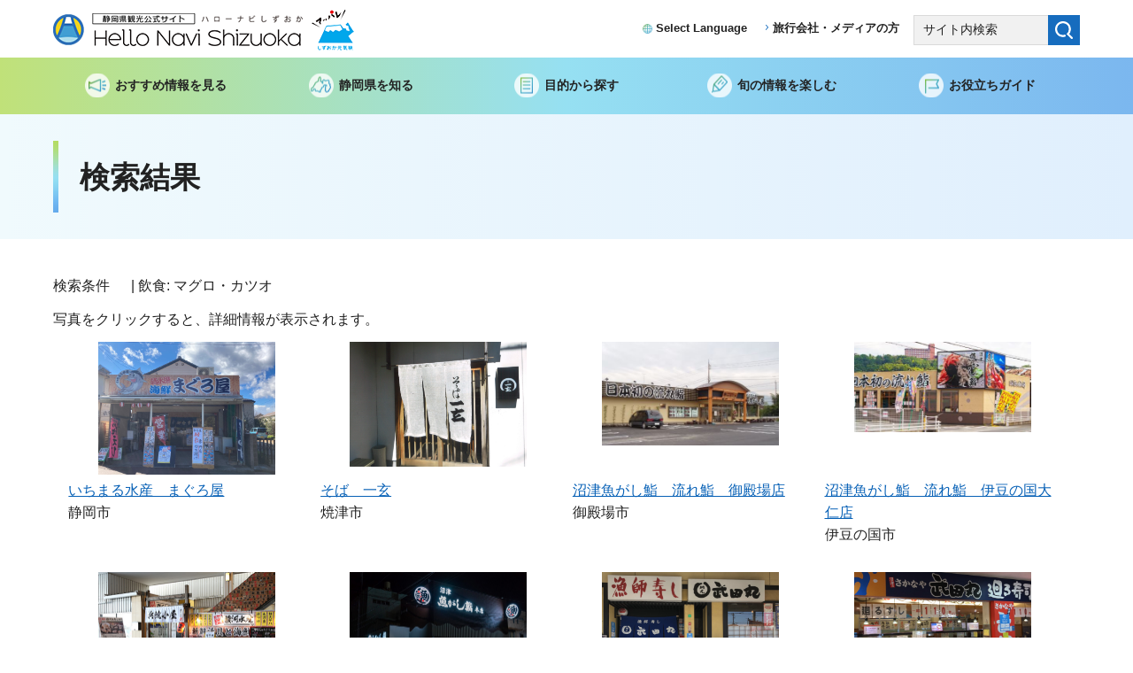

--- FILE ---
content_type: text/html
request_url: https://hellonavi.jp/search/index/result?shizuokaSpec1=40108&page=4
body_size: 33766
content:
<?xml version="1.0" encoding="utf-8"?>
<!DOCTYPE html PUBLIC "-//W3C//DTD XHTML 1.0 Transitional//EN" "http://www.w3.org/TR/xhtml1/DTD/xhtml1-transitional.dtd">
<html xmlns="http://www.w3.org/1999/xhtml" lang="ja" xml:lang="ja">
<head>
<meta http-equiv="Content-Type" content="text/html; charset=utf-8" />
<meta http-equiv="Content-Style-Type" content="text/css" />
<meta http-equiv="Content-Script-Type" content="text/javascript" />
<title>検索結果／ハローナビしずおか 静岡県観光情報</title>
<meta name="author" content="静岡県観光協会" />
<meta property="og:title" content=検索結果 />
<meta property="og:type" content="article" />
<meta property="og:image" content="https://hellonavi.jp/shared/site_rn/images/sns/logo.png" />
<meta property="og:site_name" content="ハローナビしずおか" />
<meta property="og:locale" content="ja_jp" />
<meta name="viewport" content="width=device-width, maximum-scale=3.0" />
<meta name="format-detection" content="telephone=no" />
<link href="/shared/site_rn/style/default.css" rel="stylesheet" type="text/css" media="all" />
<link href="/shared/site_rn/style/layout.css" rel="stylesheet" type="text/css" media="all" />
<link href="/shared/templates/free_rn/style/edit_sys.css" rel="stylesheet" type="text/css" media="all" />
<link href="/shared/site_rn/style/tablet.css" rel="stylesheet" media="only screen and (min-width : 481px) and (max-width : 768px)" type="text/css" />
<link href="/shared/site_rn/style/smartphone.css" rel="stylesheet" media="only screen and (max-width : 480px)" type="text/css" class="mc_css" />
<link href="/shared/images/favicon/favicon.ico" rel="shortcut icon" type="image/vnd.microsoft.icon" />
<link href="/shared/images/favicon/apple-touch-icon-precomposed.png" rel="apple-touch-icon-precomposed" />
<script type="text/javascript" src="/shared/site_rn/js/jquery.js"></script>
<script type="text/javascript" src="/shared/site_rn/js/setting.js"></script>
<script type="text/javascript" src="/shared/js/ga.js"></script>
<script type="text/javascript" src="/shared/sms8341/js/search_detail.js"></script>
</head>

<body class="format_free no_javascript format_system">
<script type="text/javascript" src="/shared/site_rn/js/init.js"></script>
<div id="tmp_wrapper">
<noscript>
<p>このサイトではJavaScriptを使用したコンテンツ・機能を提供しています。JavaScriptを有効にするとご利用いただけます。</p>
</noscript>
<p><a href="#tmp_honbun" class="skip">本文へスキップします。</a></p>
<!-- header start -->
<div id="tmp_wrap_header">
<div id="tmp_header">
<div class="container">
<div id="tmp_wrap_hlogo">
<div id="tmp_hlogo">
<p><a href="/index.html"><span>静岡県観光公式サイト ハローナビしずおか Hello Navi Shizuoka</span></a></p>
</div>
<p id="tmp_dc_logo"><span>しずおか元気旅</span></p>
</div>
<div id="tmp_wrap_means">
<div id="tmp_means">
<div id="tmp_means_primary">
<ul id="tmp_hnavi">
<li id="tmp_lang_list">
<div class="active set_select_lang" id="tmp_select_lang">
<div class="lang_ttl">
<p><a href="javascript:void(0)"><span>Select Language</span></a></p>
</div>
<div class="lang_cnt">
<ul>
<li lang="en" xml:lang="en"><a href="https://exploreshizuoka.jp/en/" target="_blank"><span>English</span></a></li>
<li lang="zh-CN" xml:lang="zh-CN"><a href="https://exploreshizuoka.jp/cn/" target="_blank"><span>中文简体字</span></a></li>
<li lang="zh-TW" xml:lang="zh-TW"><a href="https://exploreshizuoka.jp/tw/" target="_blank"><span>中文繁體字</span></a></li>
<li lang="ko" xml:lang="ko"><a href="https://exploreshizuoka.jp/kr/" target="_blank"><span>한국어</span></a></li>
</ul>
</div>
</div>
</li>
<li id="tmp_hnavi_media"><a href="/travel-agent/index.html"><span>旅行会社・メディアの方</span></a></li>
</ul>
</div>
</div>
<div id="tmp_search">
<form action="/result.html" id="tmp_gsearch_form" name="tmp_gsearch_form">
<div class="wrap_sch_box">
<p class="sch_ttl">
<label for="tmp_query">キーワードで探す</label>
</p>
<p class="sch_box">
<input id="tmp_query" name="q" size="31" type="text" />
</p>
</div>
<div class="wrap_sch_btn">
<p class="sch_btn">
<input id="tmp_sma_func_sch_btn" name="sa" type="submit" value="検索" />
</p>
<p id="tmp_sma_search_hidden">
<input name="cx" type="hidden" value="017625105861129644346:gjzkrmlalzm" />
<input name="ie" type="hidden" value="UTF-8" />
<input name="cof" type="hidden" value="FORID:9" />
</p>
</div>
</form>
</div>
<ul id="tmp_hnavi_s">
<li id="tmp_hnavi_rmenu"><a href="javascript:void(0);"><span>メニュー</span></a></li>
</ul>
</div>
</div>
</div>
</div>
<!-- header end -->
<!-- sma_menu start -->
<div id="tmp_sma_menu">
<div class="wrap_sma_sch edit_js" id="tmp_sma_rmenu">
<div id="tmp_sma_cnavi"></div>
<div id="tmp_sma_utilities">
<div class="container">
<div class="utilities_cnt">
<div class="utilities_col">
<ul>
<li id="tmp_lang_list">
<div class="active set_select_lang" id="tmp_select_lang_sma">
<div class="lang_ttl">
<p><a href="javascript:void(0)"><span>Select Language</span></a></p>
</div>
<div class="lang_cnt">
<ul>
<li lang="en" xml:lang="en"><a href="https://exploreshizuoka.jp/en/index.html"><span>English</span></a></li>
<li lang="zh-CN" xml:lang="zh-CN"><a href="https://exploreshizuoka.jp/cn/index.html"><span>中文简体字</span></a></li>
<li lang="zh-TW" xml:lang="zh-TW"><a href="https://exploreshizuoka.jp/tw/index.html"><span>中文繁體字</span></a></li>
<li lang="ko" xml:lang="ko"><a href="https://exploreshizuoka.jp/kr/index.html"><span>한국어</span></a></li>
</ul>
</div>
</div>
</li>
<li><a href="/travel-agent/index.html"><span>旅行会社・メディアの方</span></a></li>
</ul>
</div>
</div>
</div>
</div>
<p class="close_btn"><a href="javascript:void(0);"><span>とじる</span></a></p>
</div>
</div>
<!-- sma_menu end -->
<!-- gnavi start -->
<div id="tmp_gnavi">
<div class="container">
<ul>
<li id="tmp_glist1"><a href="javascript:void(0);" class="glist"><span>おすすめ情報を見る</span></a>
<ul class="add_glist">
<li><a href="/special/index.html">キャンペーン情報・特集</a></li>
<li><a href="/special/announcement/index.html">お知らせ</a></li>
</ul>
</li>
<li id="tmp_glist2">
<a href="javascript:void(0);" class="glist">
<span>静岡県を知る</span>
</a>
<ul class="add_glist">
<li><a href="/trip-idea/index.html">モデルコース</a></li>
<li><a href="/area/index.html">エリアガイド</a>
<ul>
<li><a href="/area/izu/index.html">伊豆エリア</a></li>
<li><a href="/area/fuji/index.html">富士エリア</a></li>
<li><a href="/area/central/index.html">中部エリア</a></li>
<li><a href="/area/western/index.html">西部エリア</a></li>
</ul>
</li>
<li><a href="/mtfuji/index.html">富士山</a></li>
<li><a href="/onsen/index.html">温泉</a></li>
<li><a href="/bushinokuni/index.html">武将ゆかりの地</a></li>
<li><a href="/food/index.html">グルメ・おみやげ</a></li>
</ul>
</li>
<li id="tmp_glist3">
<a href="javascript:void(0);" class="glist">
<span>目的から探す</span>
</a>
<ul class="add_glist">
<li><a href="/search.html">観光スポット検索</a></li>
<li><a href="/event/index.html">イベント情報</a></li>
<li><a href="/activity/index.html">アクティビティ</a>
<ul>
<li><a href="/cycling/index.html">サイクリング</a></li>
<li><a href="/activity/hiking/index.html">ハイキング</a></li>
<li><a href="/waterside-sports/index.html">ウォーターサイドスポーツ</a></li>
<li><a href="/activity/camping-glamping/index.html">キャンプ・グランピング</a></li>
<li><a href="https://shizuoka.hellonavi.jp/category/activity/nohaku" target="_blank">農泊</a></li>
<li><a href="/activity/other/index.html">その他のアクティビティ</a></li>
</ul>
</li>
</ul>
</li>
<li id="tmp_glist4">
<a href="javascript:void(0);" class="glist">
<span>旬の情報を楽しむ</span>
</a>
<ul class="add_glist">
<li><a href="https://shizuoka.hellonavi.jp/" target="_blank">ハローナビしずおかブログ</a>
<ul>
<li><a href="https://shizuoka.hellonavi.jp/category/season/spring" target="_blank">季節のおすすめ 春</a></li>
<li><a href="https://shizuoka.hellonavi.jp/category/season/summer" target="_blank">季節のおすすめ 夏</a></li>
<li><a href="https://shizuoka.hellonavi.jp/category/season/autumn" target="_blank">季節のおすすめ 秋</a></li>
<li><a href="https://shizuoka.hellonavi.jp/category/season/winter" target="_blank">季節のおすすめ 冬</a></li>
</ul>
</li>
</ul>
</li>
<li id="tmp_glist5">
<a href="javascript:void(0);" class="glist">
<span>お役立ちガイド</span>
</a>
<ul class="add_glist">
<li><a href="/access/index.html">静岡県へのアクセス</a></li>
<li><a href="https://shizuoka.hellonavi.jp/category/shizuoka-10lines" target="_blank">静岡県の公共交通機関</a></li>
<li><a href="/pamphlet/index.html">観光パンフレット・動画</a></li>
<li><a href="/link/index.html">静岡県観光関連リンク</a></li>
<li><a href="/booking/index.html">体験予約・宿泊予約</a></li>
<li><a href="/inquiry/index.html">お問い合わせ</a></li>
</ul>
</li>
</ul>
</div>
</div>
<!-- gnavi end -->
<link type="text/css" rel="stylesheet" href="/shared/sms8341/style/search.css" />
<link type="text/css" rel="stylesheet" href="/shared/sms8341/style/tooltipster.css" />
<script type="text/javascript" src="/shared/sms8341/js/jquery.tooltipster.min.js"></script>
<script type="text/javascript" src="/shared/sms8341/js/search.js"></script>
<div id="tmp_wrapper2" class="container">
<div id="tmp_wrap_main" class="column_cnt">
<div id="tmp_main">
<div class="col_main">
<p id="tmp_honbun" class="skip">ここから本文です。</p>
<!-- contents start -->
<div id="tmp_contents">
<div id="tmp_tourism_search">
<h1>検索結果</h1>
<!-- 検索結果件数 ここから -->
<p class="conditions">検索条件 　  | 飲食: マグロ・カツオ</p>
<p>写真をクリックすると、詳細情報が表示されます。</p>
<!-- 検索結果件数 ここまで -->
<div id="tmp_tourism_search_main">
<div id="tmp_tourism_list">
<!-- Model_PagePub: No Debug Info -->
<div class="box_result">
	<div class="box_result_inner">
		<p class="photo">
			<img alt="いちまる水産 まぐろ屋　店舗外観" width="200" class="tooltip" description="三保の松原で海鮮丼や刺身定食をご用意しております。
桜えびに、しらす、マグロが人気です。
火曜日が祝祭日の場合は営業となります。" src="https://hellonavi.jp/detail/image?id=81071&mode=thumbnail" />
		</p>
	</div>
		<div class="box_result_cnt">
			<p class="ttl"><a href="https://hellonavi.jp/detail/page/detail/54954">いちまる水産　まぐろ屋</a></p>
			<p>静岡市</p>
		</div></div><!-- .box_result -->
<div class="box_result">
	<div class="box_result_inner">
		<p class="photo">
			<img alt="自家製粉手打ち蕎麦の店です。手打ちのうどんもあります。" width="200" class="tooltip" description="自家製粉手打ちそばを季節によって変わりそばを打っております。手打ちうどんもございます。
季節による野菜と魚介の天ぷらもご賞味下さい。" src="https://hellonavi.jp/detail/image?id=81470&mode=thumbnail" />
		</p>
	</div>
		<div class="box_result_cnt">
			<p class="ttl"><a href="https://hellonavi.jp/detail/page/detail/54955">そば　一玄</a></p>
			<p>焼津市</p>
		</div></div><!-- .box_result -->
<div class="box_result">
	<div class="box_result_inner">
		<p class="photo">
			<img alt="只今改装中です。近隣の二代目御殿場店・アウトレット店をぜひご利用ください！" width="200" class="tooltip" description="【２０２６年１月１３日(火)～ 只今、改装工事のため休業中です。　※～９月頃までを予定しております】

沼津魚市場にセリ権を持つ鮨屋です。新鮮で豊富な駿河湾の幸を、毎朝沼津港から直送でご用意しております。
流れ鮨では、タッチパネルでご注文いただいたお鮨やお料理が各テーブルまで届き、握りたて・造りたての新鮮なおいしさをそのままお召し上がりいただけます。
" src="https://hellonavi.jp/detail/image?id=80982&mode=thumbnail" />
		</p>
	</div>
		<div class="box_result_cnt">
			<p class="ttl"><a href="https://hellonavi.jp/detail/page/detail/54926">沼津魚がし鮨　流れ鮨　御殿場店</a></p>
			<p>御殿場市</p>
		</div></div><!-- .box_result -->
<div class="box_result">
	<div class="box_result_inner">
		<p class="photo">
			<img alt="店舗外観" width="200" class="tooltip" description="沼津魚がし鮨は、沼津魚市場のセリ権を持つ鮨屋です。
「その日水揚げされた魚を、できるだけ新鮮に、できるだけお値打ちにお届けしたい」──
そんな想いから、江戸前鮨はもちろん、一品料理も豊富に取り揃えております。

富士山の麓に広がる駿河湾は、日本一の深さを誇る漁場で、約1,200種もの魚介類が生息する宝庫。
その中でも屈指の漁場である「沼津」から直送される新鮮な魚介を使用しています。
魚がし鮨だからこそご提供できる、鮮度抜群のネタや希少な地魚を、ぜひ心ゆくまでご堪能ください。
お仕事や観光で伊豆周辺へお越しの際は、ぜひお気軽にお立ち寄りくださいませ。" src="https://hellonavi.jp/detail/image?id=80988&mode=thumbnail" />
		</p>
	</div>
		<div class="box_result_cnt">
			<p class="ttl"><a href="https://hellonavi.jp/detail/page/detail/54929">沼津魚がし鮨　流れ鮨　伊豆の国大仁店</a></p>
			<p>伊豆の国市</p>
		</div></div><!-- .box_result -->
<div class="box_result">
	<div class="box_result_inner">
		<p class="photo">
			<img alt="河岸の市いちば館の馬鹿貝入口写真です" width="200" class="tooltip" description="港一望の広々した店内で、種類豊富な新鮮な活貝を豪快に網で焼いてご賞味ください。清水港ならではの天然鮪も鮮度と味に自信あり。店内64席とカウンター席で団体のお客様も対応させていただきますので、お気軽にお問い合わせください。" src="https://hellonavi.jp/detail/image?id=80955&mode=thumbnail" />
		</p>
	</div>
		<div class="box_result_cnt">
			<p class="ttl"><a href="https://hellonavi.jp/detail/page/detail/54915">浜焼小屋　馬鹿貝</a></p>
			<p>静岡市</p>
		</div></div><!-- .box_result -->
<div class="box_result">
	<div class="box_result_inner">
		<p class="photo">
			<img alt="" width="200" class="tooltip" description="沼津魚がし鮨は、沼津魚市場のセリ権を持つ鮨屋です。
「その日水揚げされた魚を、できるだけ新鮮に、できるだけお値打ちにお届けしたい」──
そんな想いから、江戸前鮨はもちろん、一品料理も豊富に取り揃えております。

富士山の麓に広がる駿河湾は、日本一の深さを誇る漁場で、約1,200種もの魚介類が生息する宝庫。
その中でも屈指の漁場である「沼津」から直送される新鮮な魚介を使用しています。

魚がし鮨だからこそご提供できる、鮮度抜群のネタや希少な地魚を、ぜひ心ゆくまでご堪能ください。
観光で沼津港へお越しの際は、ぜひお気軽にお立ち寄りくださいませ。" src="https://hellonavi.jp/detail/image?id=80965&mode=thumbnail" />
		</p>
	</div>
		<div class="box_result_cnt">
			<p class="ttl"><a href="https://hellonavi.jp/detail/page/detail/54920">沼津魚がし鮨　本店</a></p>
			<p>沼津市</p>
		</div></div><!-- .box_result -->
<div class="box_result">
	<div class="box_result_inner">
		<p class="photo">
			<img alt="漁師寿し網元武田丸外観
" width="200" class="tooltip" description="沼津に育ち駿河湾、沼津港を知り尽くした元漁師が提供する豪快な料理が自慢の店。ネタの大きさに驚くこと間違いなし！寿司、どんぶり、定食等メニューの種類も豊富です。金目鯛の煮付けが沼津ブランドに認定されました！座敷14席、イス・テーブル81席、駐車場12台" src="https://hellonavi.jp/detail/image?id=80939&mode=thumbnail" />
		</p>
	</div>
		<div class="box_result_cnt">
			<p class="ttl"><a href="https://hellonavi.jp/detail/page/detail/54896">漁師寿し　網元武田丸</a></p>
			<p>沼津市</p>
		</div></div><!-- .box_result -->
<div class="box_result">
	<div class="box_result_inner">
		<p class="photo">
			<img alt="沼津のさかなや廻る寿司武田丸外観" width="200" class="tooltip" description="沼津みなと新鮮館内にあるオリーブオイルがけ海鮮丼と土産販売のお店。お買い物の間に新鮮な魚を気軽に。海鮮丼は1100円から。炙りチーズや卵黄を乗せた丼ぶりもございます。テーブル4席、カウンター席有。3500円以上お召し上がりで「ぬまづみなとパーキング」1時間無料券お渡しいたします。" src="https://hellonavi.jp/detail/image?id=80944&mode=thumbnail" />
		</p>
	</div>
		<div class="box_result_cnt">
			<p class="ttl"><a href="https://hellonavi.jp/detail/page/detail/54897">沼津のさかなや　廻る寿司　武田丸</a></p>
			<p>沼津市</p>
		</div></div><!-- .box_result -->
<div class="box_result">
	<div class="box_result_inner">
		<p class="photo">
			<img alt="JRあらいまち駅の目の前。黄色い建物が目印です。" width="200" class="tooltip" description="お昼は食事処、夜はお食事＆居酒屋。
シーズンでは朝水揚げされたばかりの生しらずが数分後にお客様の口に！
春はもちかつお、冬は浜名湖産の牡蠣と他では食べられない食材が豊富にあります。
夜はお刺身、日本酒を中心に居酒屋へと変身！うどんや丼ものもあるのでご家族でも是非！日〜木曜は小学生さんジュース無料。月〜木曜の夜はご飯大盛り無料です！" src="https://hellonavi.jp/detail/image?id=80889&mode=thumbnail" />
		</p>
	</div>
		<div class="box_result_cnt">
			<p class="ttl"><a href="https://hellonavi.jp/detail/page/detail/54856">　はづき</a></p>
			<p>湖西市</p>
		</div></div><!-- .box_result -->
<div class="box_result">
	<div class="box_result_inner">
		<p class="photo">
			<img alt="店舗外観" width="200" class="tooltip" description="東伊豆稲取にある徳造丸の支店。
名物金目鯛料理と熱海バーガー、海鮮串そして海産物ショッピングを楽しむことができます。" src="https://hellonavi.jp/detail/image?id=80854&mode=thumbnail" />
		</p>
	</div>
		<div class="box_result_cnt">
			<p class="ttl"><a href="https://hellonavi.jp/detail/page/detail/54826">金目鯛　とくぞう　熱海本店</a></p>
			<p>熱海市</p>
		</div></div><!-- .box_result -->
<div class="box_result">
	<div class="box_result_inner">
		<p class="photo">
			<img alt="店内の写真です。
4月頃まではお花見の飾りをつけています！
ピンクの提灯や桜の飾りが店内を明るくします！" width="200" class="tooltip" description="”楽しい想い出を1番のお土産に”をコンセプトに、元気なスタッフ達が皆さんの熱海旅行をさらに楽しい時間にします。
海鮮丼、定食、海鮮パスタ、ビストロおつまみなど豊富なメニューは味も見た目も抜群！
おなかも心もハッピーに！何度でも思い出せる想い出を1番のお土産に！" src="https://hellonavi.jp/detail/image?id=80821&mode=thumbnail" />
		</p>
	</div>
		<div class="box_result_cnt">
			<p class="ttl"><a href="https://hellonavi.jp/detail/page/detail/54802">熱海渚町・おさかな丼屋・ビストロ</a></p>
			<p>熱海市</p>
		</div></div><!-- .box_result -->
<div class="box_result">
	<div class="box_result_inner">
		<p class="photo">
			<img alt="掛川駅改札を出て、すぐです。" width="200" class="tooltip" description="掛川駅構内にある食事処。自慢の自家製麺のお蕎麦をはじめ、茶そばや海の幸がのった丼セットメニュー、定食等、和食料理を中心としたお食事をお召し上がりいただけます。また、静岡限定ビールの静岡麦酒やその他アルコールも取り揃えていますので、昼間からでも一品料理とご一緒にお楽しみいただけます。" src="https://hellonavi.jp/detail/image?id=80711&mode=thumbnail" />
		</p>
	</div>
		<div class="box_result_cnt">
			<p class="ttl"><a href="https://hellonavi.jp/detail/page/detail/54687">ふじの坊㐂膳</a></p>
			<p>掛川市</p>
		</div></div><!-- .box_result -->
<div class="box_result">
	<div class="box_result_inner">
		<p class="photo">
			<img alt="店舗入口" width="200" class="tooltip" description="富士山の麓で海の幸を堪能して頂きたく東京で江戸前寿司を修行し、この御殿場で開業　さまざまなお客様に楽しんで頂いてます。" src="https://hellonavi.jp/detail/image?id=80637&mode=thumbnail" />
		</p>
	</div>
		<div class="box_result_cnt">
			<p class="ttl"><a href="https://hellonavi.jp/detail/page/detail/54626">鮨　和食レストラン　くうかい</a></p>
			<p>御殿場市</p>
		</div></div><!-- .box_result -->
<div class="box_result">
	<div class="box_result_inner">
		<p class="photo">
			<img alt="「JR静岡駅南口より徒歩約３分」" height="160" class="tooltip" description="静岡県で水揚げされたマグロをメインに熟練の目利きが厳選仕入し新鮮で極上のまぐろをお客様に提供します。観光客はもちろん地元の人にも人気の行列必死のお人気店です。" src="https://hellonavi.jp/detail/image?id=80668&mode=thumbnail" />
		</p>
	</div>
		<div class="box_result_cnt">
			<p class="ttl"><a href="https://hellonavi.jp/detail/page/detail/54650">清水港　みなみ</a></p>
			<p>静岡市</p>
		</div></div><!-- .box_result -->
<div class="box_result">
	<div class="box_result_inner">
		<p class="photo">
			<img alt="憩の大きな提灯が目印" height="160" class="tooltip" description="皆様のご愛顧により、おかげ様で創業45年になります。新鮮な海鮮魚介類。焼き物。これからも愛されるお店になりますよう努力して参ります。尚、最大30名程の御宴会場が御座います。" src="https://hellonavi.jp/detail/image?id=80564&mode=thumbnail" />
		</p>
	</div>
		<div class="box_result_cnt">
			<p class="ttl"><a href="https://hellonavi.jp/detail/page/detail/54580">炉ばた憩</a></p>
			<p>掛川市</p>
		</div></div><!-- .box_result -->
<div class="box_result">
	<div class="box_result_inner">
		<p class="photo">
			<img alt="正面入り口" width="200" class="tooltip" description="掛川駅北口から徒歩3分。
店主自ら船に乗り釣って活かしてある魚は鮮度抜群で格安です。
座敷は掘りごたつ式でごゆっくりお過ごしなれます。" src="https://hellonavi.jp/detail/image?id=80573&mode=thumbnail" />
		</p>
	</div>
		<div class="box_result_cnt">
			<p class="ttl"><a href="https://hellonavi.jp/detail/page/detail/54585">琴菊</a></p>
			<p>掛川市</p>
		</div></div><!-- .box_result -->
<div class="box_result">
	<div class="box_result_inner">
		<p class="photo">
			<img alt="入口。" width="200" class="tooltip" description="昔ながらのアットホームな居酒屋です。
名物もつ煮込み、おでん、新鮮な魚が自慢で、ほとんどの品が手作り！
懐かしい味をご堪能いただけると思います。
お一人様、お食事だけでも大歓迎です。
是非一度ご来店下さい！
心よりお待ちしております。" src="https://hellonavi.jp/detail/image?id=80493&mode=thumbnail" />
		</p>
	</div>
		<div class="box_result_cnt">
			<p class="ttl"><a href="https://hellonavi.jp/detail/page/detail/54507">楽々庄屋</a></p>
			<p>静岡市</p>
		</div></div><!-- .box_result -->
<div class="box_result">
	<div class="box_result_inner">
		<p class="photo">
			<img alt="ビル2階の奥まで進んでいただくと入口がございます。" height="160" class="tooltip" description="JR掛川駅から徒歩2分。

広々とした店内は、落ち着いた和の空間。

春夏秋冬。焼津のサスエ前田魚店の駿河湾の海の幸。

直接農家さんから仕入れる地場野菜。

有名日本料理店で腕を磨き、ふじのくに食の都づくり仕事人を受賞した板前が作り出す一品料理。

旬のお造り盛り合わせや金目鯛の姿煮は大人気メニューとなっており、

季節の素材を楽しめる、和食居酒屋です。

静岡県内の珍しい地酒を常時30種類以上。

お食事に合わせた食中酒を取り揃え、

季節毎にかわるオススメの季節酒とご一緒にお食事が楽しめます。

その他、こだわりの焼酎、果実酒、カクテル、国産ワインや季節の果実酒など女性も楽しめるお酒を多数取り揃えております。

カウンターでのお1人様から掘りごたつ席での40名前後の団体のお客様まで入店可能。

半個室席も完備しており用途にあわせてお食事がお楽しみいただけます。" src="https://hellonavi.jp/detail/image?id=80469&mode=thumbnail" />
		</p>
	</div>
		<div class="box_result_cnt">
			<p class="ttl"><a href="https://hellonavi.jp/detail/page/detail/54485">彩り料理このは</a></p>
			<p>掛川市</p>
		</div></div><!-- .box_result -->
<div class="box_result">
	<div class="box_result_inner">
		<p class="photo">
			<img alt="冬暖簾の玄関" width="200" class="tooltip" description="赤酢のシャリをつかった江戸前寿司　　
光物　穴子　卵焼き　カンピョウなど昔からの仕込みをしております。" src="https://hellonavi.jp/detail/image?id=80467&mode=thumbnail" />
		</p>
	</div>
		<div class="box_result_cnt">
			<p class="ttl"><a href="https://hellonavi.jp/detail/page/detail/54483">すし屋の磯吉</a></p>
			<p>藤枝市</p>
		</div></div><!-- .box_result -->
<div class="box_result">
	<div class="box_result_inner">
		<p class="photo">
			<img alt="裏街道の住宅地の中にある店舗" width="200" class="tooltip" description="裏街道沿の隠れ家的存在
昭和の家庭料理が自慢の小さなお店　
昔懐かしい味が人気です" src="https://hellonavi.jp/detail/image?id=80387&mode=thumbnail" />
		</p>
	</div>
		<div class="box_result_cnt">
			<p class="ttl"><a href="https://hellonavi.jp/detail/page/detail/54412">蛍</a></p>
			<p>吉田町</p>
		</div></div><!-- .box_result -->
</div>
</div>
<!-- ページナビ ここから -->
<div class="page_sending_navi">
	<p class="first"><a href="https://hellonavi.jp/search/index/result?shizuokaSpec1=40108&amp;page=1">最初へ</a></p><p class="prev"><a href="https://hellonavi.jp/search/index/result?shizuokaSpec1=40108&amp;page=3">前へ</a></p><li><a href="https://hellonavi.jp/search/index/result?shizuokaSpec1=40108&amp;page=2">2</a></li><li><a href="https://hellonavi.jp/search/index/result?shizuokaSpec1=40108&amp;page=3">3</a></li><li class="active"><a>4</a></li><li><a href="https://hellonavi.jp/search/index/result?shizuokaSpec1=40108&amp;page=5">5</a></li><li><a href="https://hellonavi.jp/search/index/result?shizuokaSpec1=40108&amp;page=6">6</a></li><p class="next"><a href="https://hellonavi.jp/search/index/result?shizuokaSpec1=40108&amp;page=5">次へ</a></p><p class="last"><a href="https://hellonavi.jp/search/index/result?shizuokaSpec1=40108&amp;page=12">最後へ</a></p>
</div>

<!-- ページナビ ここまで -->
<div class="search_info_btn">
<p><a href="/search.html"><span>詳細検索へ</span></a></p>
</div>
</div>
</div>
<!-- contents end -->
<script async src="//pagead2.googlesyndication.com/pagead/js/adsbygoogle.js"></script>
<div class="ads_area">
<!-- ハローナビ 左カラム 160×600 -->
<ins class="adsbygoogle" style="HEIGHT: 600px; WIDTH: 160px; DISPLAY: inline-block" data-ad-client="ca-pub-7011058021555637" data-ad-slot="4690417625"></ins><script>
(adsbygoogle = window.adsbygoogle || []).push({});
</script></div>
<script async src="//pagead2.googlesyndication.com/pagead/js/adsbygoogle.js"></script>
<script>
(adsbygoogle = window.adsbygoogle || []).push({
google_ad_client: "ca-pub-7011058021555637",
enable_page_level_ads: true
});
</script>
</div>
</div>
<!-- pankuzu start -->
<div id="tmp_pankuzu">
<p><a href="/">ホーム</a> &gt;検索結果</p>
</div>
<!-- pankuzu end -->
</div>
</div>
<!-- footer start -->
<div id="tmp_wrap_fmenu">
<div id="tmp_fmenu">
<div class="container">
<div class="switch_menu">
<div class="wrap_fmenu">
<div class="fmenu">
<div class="fmenu_ttl">
<p class="ttl">おすすめ情報を見る</p>
</div>
<div class="fmenu_cnt">
<ul class="add_fmenu">
<li><a href="/special/index.html">キャンペーン情報・特集</a></li>
<li><a href="/special/announcement/index.html">お知らせ</a></li>
</ul>
</div>
</div>
<div class="fmenu">
<div class="fmenu_ttl">
<p class="ttl">静岡県を知る</p>
</div>
<div class="fmenu_cnt">
<ul class="add_fmenu">
<li><a href="/trip-idea/index.html">モデルコース</a></li>
<li><a href="/area/index.html">エリアガイド</a>
<ul>
<li><a href="/area/izu/index.html">伊豆エリア</a></li>
<li><a href="/area/fuji/index.html">富士エリア</a></li>
<li><a href="/area/central/index.html">中部エリア</a></li>
<li><a href="/area/western/index.html">西部エリア</a></li>
</ul>
</li>
<li><a href="/mtfuji/index.html">富士山</a></li>
<li><a href="/onsen/index.html">温泉</a></li>
<li><a href="/bushinokuni/index.html">武将ゆかりの地</a></li>
<li><a href="/food/index.html">グルメ・おみやげ</a></li>
</ul>
</div>
</div>
<div class="fmenu">
<div class="fmenu_ttl">
<p class="ttl">目的から探す</p>
</div>
<div class="fmenu_cnt">
<ul class="add_fmenu">
<li><a href="/search.html">観光スポット検索</a></li>
<li><a href="/event/index.html">イベント情報</a></li>
<li><a href="/activity/index.html">アクティビティ</a>
<ul>
<li><a href="/cycling/index.html">サイクリング</a></li>
<li><a href="/activity/hiking/index.html">ハイキング</a></li>
<li><a href="/waterside-sports/index.html">ウォーターサイドスポーツ</a></li>
<li><a href="/activity/camping-glamping/index.html">キャンプ・グランピング</a></li>
<li><a href="https://shizuoka.hellonavi.jp/category/activity/nohaku" target="_blank">農泊</a></li>
<li><a href="/activity/other/index.html">その他のアクティビティ</a></li>
</ul>
</li>
</ul>
</div>
</div>
<div class="fmenu">
<div class="fmenu_ttl">
<p class="ttl">旬の情報を楽しむ</p>
</div>
<div class="fmenu_cnt">
<ul class="add_fmenu">
<li><a href="https://shizuoka.hellonavi.jp/" target="_blank">ハローナビしずおかブログ</a>
<ul>
<li><a href="https://shizuoka.hellonavi.jp/category/season/spring" target="_blank">季節のおすすめ 春</a></li>
<li><a href="https://shizuoka.hellonavi.jp/category/season/summer" target="_blank">季節のおすすめ 夏</a></li>
<li><a href="https://shizuoka.hellonavi.jp/category/season/autumn" target="_blank">季節のおすすめ 秋</a></li>
<li><a href="https://shizuoka.hellonavi.jp/category/season/winter" target="_blank">季節のおすすめ 冬</a></li>
</ul>
</li>
</ul>
</div>
</div>
<div class="fmenu">
<div class="fmenu_ttl">
<p class="ttl">お役立ちガイド</p>
</div>
<div class="fmenu_cnt">
<ul class="add_fmenu">
<li><a href="/access/index.html">静岡県へのアクセス</a></li>
<li><a href="https://shizuoka.hellonavi.jp/category/shizuoka-10lines" target="_blank">静岡県の公共交通機関</a></li>
<li><a href="/pamphlet/index.html">観光パンフレット・動画</a></li>
<li><a href="/link/index.html">静岡県観光関連リンク</a></li>
<li><a href="/booking/index.html">体験予約・宿泊予約</a></li>
<li><a href="/inquiry/index.html">お問い合わせ</a></li>
</ul>
</div>
</div>
</div>
</div>
</div>
</div>
</div>
<div id="tmp_footer">
<div class="container">
<div class="pnavi">
<p class="ptop"><a href="#tmp_header"><span>ページの先頭へ戻る</span></a></p>
</div>
<ul id="tmp_fnavi">
<li><a href="/association/index.html">静岡県観光協会について</a></li>
<li><a href="/inquiry/index.html">お問い合わせ</a></li>
<li><a href="/about-this-site/index.html">このサイトについて</a></li>
<li><a href="/sitemap/index.html">サイトマップ</a></li>
<li class="last"><a href="/help/index.html">文字サイズ・色合い変更</a></li>
</ul>
<div id="tmp_footer_cnt">
<address>
<span>公益社団法人 静岡県観光協会</span> ハローナビしずおかに掲載の記事・写真および図版の無断転載を禁じます。</address>
<p id="tmp_copyright" lang="en" xml:lang="en">Copyright © Shizuoka Prefectural Tourism Association. All rights reserved.</p>
</div>
</div>
</div>
<!-- footer end -->
</div>
<script type="text/javascript" src="/shared/site_rn/js/slick_min.js"></script>
<script type="text/javascript" src="/shared/site_rn/js/function.js"></script>
<script type="text/javascript" src="/shared/site_rn/js/main_sys.js"></script>
</body>
</html>


--- FILE ---
content_type: text/html; charset=utf-8
request_url: https://www.google.com/recaptcha/api2/aframe
body_size: 268
content:
<!DOCTYPE HTML><html><head><meta http-equiv="content-type" content="text/html; charset=UTF-8"></head><body><script nonce="_Ip0OizYLjW-JuemLXkHsQ">/** Anti-fraud and anti-abuse applications only. See google.com/recaptcha */ try{var clients={'sodar':'https://pagead2.googlesyndication.com/pagead/sodar?'};window.addEventListener("message",function(a){try{if(a.source===window.parent){var b=JSON.parse(a.data);var c=clients[b['id']];if(c){var d=document.createElement('img');d.src=c+b['params']+'&rc='+(localStorage.getItem("rc::a")?sessionStorage.getItem("rc::b"):"");window.document.body.appendChild(d);sessionStorage.setItem("rc::e",parseInt(sessionStorage.getItem("rc::e")||0)+1);localStorage.setItem("rc::h",'1768976591165');}}}catch(b){}});window.parent.postMessage("_grecaptcha_ready", "*");}catch(b){}</script></body></html>

--- FILE ---
content_type: text/css
request_url: https://hellonavi.jp/shared/site_rn/style/layout.css
body_size: 86859
content:
@charset "utf-8";

/* ==================================================
SETTING
================================================== */
body,
input,
select,
textarea {
	font-family:"游ゴシック", YuGothic, "游ゴシック体", "ヒラギノ角ゴ Pro W3", "メイリオ", sans-serif;
}
body #tmp_contents p em {
	font-family:"ＭＳ ゴシック", "MS Gothic", "Osaka－等幅", Osaka-mono, monospace;
	font-size:105%;
}
a:link {
	color:#0660b6;
}
body {
	font-weight:500;
	font-size:100%;
	color: #222222;
	background-color:#ffffff;
}
body.format_system {
	font-family:"游ゴシック", YuGothic, "游ゴシック体", "ヒラギノ角ゴ Pro W3", "メイリオ", sans-serif;
	font-size:100%;
    line-height: 1.6;
	color: #222222;
	background-color:#ffffff;
}
/* Styles
================================================== */
/* text */
.txt_red {
	color:#b00015; /* Setting by CMS sheets */
}
.txt_green {
	color:#265402; /* Setting by CMS sheets */
}
.txt_big {
	font-size:130%; /* Setting by CMS sheets */
}
.txt_small {
	font-size:86%; /* Setting by CMS sheets */
}
/* bgcolor */
td.bg_pink,
th.bg_pink {
	color:inherit;
	background-color:#FDE8E8; /* デザインによって変更 */
}
td.bg_yellow,
th.bg_yellow {
	color:inherit;
	background-color:#FFFAD5; /* デザインによって変更 */
}
td.bg_gray,
th.bg_gray {
	color:inherit;
	background-color:#E9E9E9; /* デザインによって変更 */
}

/* linkicon
================================================== */
#tmp_main a.icon_pdf,
#tmp_main a.icon_word,
#tmp_main a.icon_excel {
	display:inline-block;
	word-break: break-word;
}
a.icon_pdf,
a.icon_word,
a.icon_excel {
	margin:0 3px;
	padding-left:36px;
	text-indent:0 !important;
}
a.icon_pdf {
	padding-left:45px;
}
li a.icon_pdf,
li a.icon_word,
li a.icon_excel {
	background-position:0 0.2em;
}
a.icon_pdf {
	background:url(/shared/system/images/linkicon/icon_pdf.gif) no-repeat 0 0.4em;
}
a.icon_word {
	background:url(/shared/system/images/linkicon/icon_word.gif) no-repeat 0 0.4em;
}
a.icon_excel {
	background:url(/shared/system/images/linkicon/icon_excel.gif) no-repeat 0 0.4em;
}
/* ==================================================
BASE-LAYOUT
================================================== */
#tmp_wrapper {
	min-width:1200px;
	margin:0 auto;
	overflow:hidden;
}
.container {
	margin: 0 auto;
	width: 1200px;
	padding:0 20px;
}
.custom_areaguide.type_idx #tmp_wrapper2.container {
	padding:0;
}
.format_free.custom_mtfuji #tmp_wrapper {
	color:#444444;
}
/* 既存のshared.css Begin
========================================================*/
.used_pc {
	display:block;
}
.used_sp,
.used_tab {
	display:none;
}
/* ads_area
============================== */
.ads_area {
	padding:10px 0 0;
	text-align:center;
}
.ads_area table {
	text-align:left;
	margin:0 auto 10px;
	background-color:#FFFFFF;
}
.ads_area_contents {
	text-align:center;
	margin:0 0 18px;
}
.box_ads .ads_area_contents {
	margin-bottom:0;
}
/* contents
============================== */
#tmp_contents {
	width:100%; /* 変更しない */
	padding-bottom:40px;
}
.custom_mtfuji #tmp_maincontents {
	position:relative;
	background:none;
	padding:47px 0 200px;
}
#tmp_contents img {
	max-width:100%;
	height:auto;
}
/* ==================================================
main
================================================== */
#tmp_main {
	clear:both;
}
.format_top.custom_mtfuji #tmp_main {
	background:url(/shared/images/mtfuji/main/main_bg.jpg) no-repeat left bottom;
}
/* idx heading_cate
================================================== */
.type_idx .heading_fixed_cate {
	margin:0 0 40px;
}
.type_idx .heading_cate_sum {
	line-height:2 !important;
}
.type_idx .heading_cate {
	margin:0 -100px 40px;
	position:relative;
}
.type_idx .heading_cate_img img {
	max-width:100%;
	height:auto;
}
.type_idx .heading_cate_ttl{
	position:absolute;
	top:50%;
	left:50%;
	transform:translate(-50%,-50%);
}
.type_idx .heading_cate_wrap_ttl{
	position:relative;
}
.type_idx .heading_cate_wrap_inner{
	display: block;
	padding: 11px 20px;
	min-width: 700px;
	text-align:center;
	background-color: rgba(255,255,255,0.87);
	color:#222222;
	position:relative;
	z-index: 1;
}
.type_idx .heading_cate_wrap_ttl::before {
    content: '';
    z-index: 0;
    position: absolute;
    right: -10px;
    bottom: -10px;
    width: 10px;
    height: 100%;
	background: #67aeed;
}
.type_idx .heading_cate_wrap_ttl::after {
    content: '';
    z-index: 0;
    position: absolute;
    right: -10px;
    bottom: -10px;
    width: 100%;
    height: 10px;
	background: #67aeed;
	background-image: -webkit-linear-gradient(-45deg, #64aaec, #b5dc61);
	background-image: -ms-linear-gradient(-45deg, #64aaec, #b5dc61);
	background-image: linear-gradient(-45deg, #64aaec, #b5dc61);
}
.type_idx .heading_cate_ttl h1{
	/* margin:0 0 30px; */
	padding: 0;
	font-size: 250%;
	font-family: "游明朝", YuMincho, "ヒラギノ明朝 ProN W3", "HiraginoMincho ProN", "HG明朝E", "ＭＳ Ｐ明朝", "ＭＳ 明朝", serif;
	position:relative;
}
.type_idx .heading_cate_ttl h1::after {
/*     content: '';
    z-index: 0;
    position: absolute;
    left: 50%;
    transform:translateX(-50%);
    bottom: -10px;
    width: 112px;
    height: 4px;
    background: #67aeed;
    background-image: -webkit-linear-gradient(-45deg, #64aaec, #96e0f2 50%, #b5dc61);
    background-image: -ms-linear-gradient(-45deg, #64aaec, #96e0f2 50%, #b5dc61);
    background-image: linear-gradient(-45deg, #64aaec, #96e0f2 50%, #b5dc61); */
}
.type_idx .heading_cate_txt h1{
    margin: 0 0 50px;
    padding: 40px 0 10px;
    font-size: 250%;
    text-align: center;
    font-family: "游明朝", YuMincho, "ヒラギノ明朝 ProN W3", "HiraginoMincho ProN", "HG明朝E", "ＭＳ Ｐ明朝", "ＭＳ 明朝", serif;
    position: relative;
}
.type_idx .heading_cate_txt h1::after {
    content: '';
    z-index: 0;
    position: absolute;
    left: 50%;
	transform:translateX(-50%);
    bottom: 0;
    width: 112px;
    height: 4px;
	background: #67aeed;
	background-image: -webkit-linear-gradient(-45deg, #64aaec, #96e0f2 50%, #b5dc61);
	background-image: -ms-linear-gradient(-45deg, #64aaec, #96e0f2 50%, #b5dc61);
	background-image: linear-gradient(-45deg, #64aaec, #96e0f2 50%, #b5dc61);
}
/* box_page
================================================== */
.box_page{
	margin-bottom: 40px;
	padding: 15px 0 0;
	border: 1px solid #63bce3;
}
.box_page .box_page_ttl{
	font-family: "游明朝", "Yu Mincho", "メイリオ", serif;
	margin-bottom: 10px;
	font-weight: 600;
}
.box_page .box_page_ttl p{
	margin:0 !important;
	padding-left: 22px;
	font-size: 112.5%;
	color: #222222;
	background: #ffffff url(/shared/templates/free_rn/images/bg/bg_other.png) no-repeat 0 12px;
}
.box_page .box_page_cnt{
	padding: 0 24px;
}
.box_page .box_page_cnt ul{
	list-style: none !important;
	padding: 0 !important;
	margin: 0 !important;
}
.box_page .box_page_cnt ul li{
	padding: 5px 0 !important;
}
.box_page .box_page_cnt ul li a {
	padding-left: 21px;
	display: inline-block;
	color: #333333;
	background: #FFFFFF url(/shared/templates/free_rn/images/icon/icon_arrow_down.png) no-repeat 0 7px;
	text-decoration: none;
}
.box_page .box_page_cnt ul li a:hover,
.box_page .box_page_cnt ul li a:focus{
	text-decoration: underline;
}
/* hcate
================================================== */
#tmp_wrap_hcate {
	height:505px;
	position:relative;
	-webkit-background-size:cover !important;/* Safari,Chrome */
	-moz-background-size:cover !important;/* Mozilla */
	background-size:cover !important;/* CSS3 */
	clear:both;
}
#tmp_hcate {
	width:100%;
	position:absolute;
	left:0;
	bottom:0 ;
	background:rgba(0,89,178,0.7);
	color:#FFFFFF;
	filter:progid:DXImageTransform.Microsoft.Gradient(GradientType=0,StartColorStr=#990059B2,EndColorStr=#990059B2);/*IE8以下用*/
}
#tmp_hcate:not(:target){	/* IE9 */
    filter: none;
    -ms-filter: none;
}
#tmp_hcate table {
	width:100%;
	border-collapse:collapse;
	border-spacing:0;
}
#tmp_hcate table td {
	text-align:left;
}
#tmp_hcate .hcate_ttl img {
	padding-left:30px;
}
#tmp_hcate .hcate_cnt {
	vertical-align:middle;
	padding:0 70px 0 10px;
	font-size:114.3%;
	color:#FFFFFF;
}
/* 静岡の魅力 */
#tmp_wrap_hcate.hcate_miryoku {
	background:url(/shared/templates/free/images/contents/miryoku/hcate_miryoku_img.jpg) no-repeat left top;
}
#tmp_wrap_hcate.hcate_miryoku #tmp_hcate .hcate_ttl {
	width:490px;
}
#tmp_wrap_hcate.hcate_miryoku #tmp_hcate .hcate_ttl img {
	padding-left:40px;
}
/* グルメ・おみやげ */
#tmp_wrap_hcate.hcate_food {
	background:url(/shared/templates/free/images/contents/food/hcate_food_img.jpg) no-repeat left top;
}
#tmp_wrap_hcate.hcate_food #tmp_hcate .hcate_ttl {
	width:550px;
}
#tmp_wrap_hcate.hcate_food #tmp_hcate .hcate_ttl img {
	padding-left:40px;
}
/* アクセス */
#tmp_wrap_hcate.hcate_access {
	background:url(/shared/templates/free/images/contents/access/hcate_access_img.jpg) no-repeat left top;
}
#tmp_wrap_hcate.hcate_access #tmp_hcate .hcate_ttl {
	width:490px;
}
/* イベント */
#tmp_wrap_hcate.hcate_event {
	background:url(/shared/templates/free/images/contents/event/hcate_event_img.jpg) no-repeat left top;
}
#tmp_wrap_hcate.hcate_event #tmp_hcate .hcate_ttl {
	width:310px;
}
/* 旅の予約 */
#tmp_wrap_hcate.hcate_booking {
	background:url(/shared/templates/free/images/contents/booking/hcate_booking_img.jpg) no-repeat left top;
}
#tmp_wrap_hcate.hcate_booking #tmp_hcate .hcate_ttl {
	width:380px;
}
/* 観光スポット */
#tmp_wrap_hcate.hcate_spot {
	background:url(/shared/templates/free/images/contents/spot/hcate_spot_img.jpg) no-repeat left top;
}
#tmp_wrap_hcate.hcate_spot #tmp_hcate .hcate_ttl {
	width:450px;
}
/* モデルコース */
#tmp_wrap_hcate.hcate_trip {
	background:url(/shared/templates/free/images/contents/trip/hcate_trip_img.jpg) no-repeat left top;
}
#tmp_wrap_hcate.hcate_trip #tmp_hcate .hcate_ttl {
	width:460px;
}
/* アクセスランキング */
#tmp_wrap_hcate.hcate_ranking {
	background:url(/shared/templates/free/images/contents/ranking/hcate_ranking_img.jpg) no-repeat left top;
	height:380px;
}
#tmp_wrap_hcate.hcate_ranking #tmp_hcate .hcate_ttl {
	width:350px;
}
/* 写真館 */
#tmp_wrap_hcate.hcate_library_top {
	background:url(/shared/templates/free/images/contents/library/hcate_library_img.jpg) no-repeat left top;
}
#tmp_wrap_hcate.hcate_library_top #tmp_hcate h1 {
	text-align:center;
}
#tmp_hcate_library {
	text-align:center;
	background:url(/shared/templates/free/images/contents/library/library_ttl_bg.gif) repeat;
}
/* 旅の便利情報 */
#tmp_wrap_hcate.hcate_useful {
	background:url(/shared/templates/free/images/contents/useful-info/hcate_useful_img.jpg) no-repeat left top;
	height:380px;
}
#tmp_wrap_hcate.hcate_useful #tmp_hcate .hcate_ttl {
	width:390px;
}
/* 会員の皆さまへ */
#tmp_wrap_hcate.hcate_member {
	background:url(/shared/templates/free/images/contents/member/hcate_member_img.jpg) no-repeat left top;
	height:380px;
}
#tmp_wrap_hcate.hcate_member #tmp_hcate .hcate_ttl {
	width:330px;
}
/* 旅行会社・メディアの方へ */
#tmp_wrap_hcate.hcate_travel {
	background:url(/shared/templates/free/images/contents/travel-agent/hcate_travel_img.jpg) no-repeat left top;
	height:380px;
}
#tmp_wrap_hcate.hcate_travel #tmp_hcate .hcate_ttl {
	width:530px;
}
/* 投稿写真 */
#tmp_hcate_photo{
	background:url(/shared/templates/free/images/contents/photo/photo_ttl_bg.gif) repeat;
}
#tmp_hcate_photo .txt_ttl{
	display:table;
	height:113px;
	font-weight:normal;
	font-size:400%;
	line-height:1.4;
	margin:0 auto;
	max-width:960px;
}
#tmp_hcate_photo .txt_ttl span{
	display:table-cell;
	vertical-align:middle;
	padding:10px 0;
}
/* hcate_teppan
================================================== */
#tmp_hcate_teppan {
	margin:0 0 40px;
}
#tmp_hcate_teppan h1 {
	height:500px;
	background-position:top center ;
	background-repeat:no-repeat;
	clear:both;
}
#tmp_hcate_teppan span {
	height:500px;
}
#tmp_hcate_teppan.hcate_teppan_top h1 {
	background-image:url(/shared/templates/free/images/contents/trip/hcate_teppan_img.jpg);
	height:505px;
}
#tmp_hcate_teppan.hcate_teppan01 h1 {
	background-image:url(/shared/templates/model/images/contents/heritage/hcate_img.jpg);
}
#tmp_hcate_teppan.hcate_teppan02 h1 {
	background-image:url(/shared/templates/model/images/contents/experience/hcate_img.jpg);
}
#tmp_hcate_teppan.hcate_teppan03 h1 {
	background-image:url(/shared/templates/model/images/contents/geopark/hcate_img.jpg);
}
#tmp_hcate_teppan.hcate_teppan04 h1 {
	background-image:url(/shared/templates/model/images/contents/sl/hcate_img.jpg);
}
#tmp_hcate_teppan.hcate_teppan05 h1 {
	background-image:url(/shared/templates/model/images/contents/mizu/hcate_img.jpg);
}
#tmp_hcate_teppan.hcate_teppan06 h1 {
	background-image:url(/shared/templates/model/images/contents/ocha/hcate_img.jpg);
}
#tmp_hcate_teppan.hcate_teppan07 h1 {
	background-image:url(/shared/templates/model/images/contents/history/hcate_img.jpg);
}
#tmp_hcate_teppan.hcate_teppan08 h1 {
	background-image:url(/shared/templates/model/images/contents/history2/hcate_img.jpg);
}
#tmp_hcate_teppan.hcate_teppan09 h1 {
	background-image:url(/shared/templates/model/images/contents/industry/hcate_img.jpg);
}
#tmp_hcate_teppan.hcate_teppan10 h1 {
	background-image:url(/shared/templates/model/images/contents/family/hcate_img.jpg);
}
/* hcate_s
============================== */
/* 地元発！ みんなのおすすめ・しぞーか旅 */
#tmp_hcate_s.hcate_shizuoka-trip {
	padding-top:338px;
	background:url(/shared/templates/free/images/contents/miryoku/shizuoka-trip/hcate_trip_img.jpg) no-repeat left top;
	clear:both;
}
#tmp_hcate_s.hcate_shizuoka-trip h1 {
	background:url(/shared/templates/free/images/contents/miryoku/shizuoka-trip/trip_ttl.jpg) no-repeat left top;
	display:block;
	width:740px;
	height:60px;
	margin-bottom:55px;
}
#tmp_hcate_s.hcate_shizuoka-trip h1 span {
	display:block;
	width:740px;
	height:60px;
}
/* hcate_shizuoka	世界に誇る静岡県
============================== */
#tmp_wrap_hcate_shizuoka {
	padding-top:338px;
	background:url(/shared/templates/free/images/contents/miryoku/shizuoka/hcate_shizuoka_img.jpg) no-repeat left top;
	margin-bottom:15px;
	clear:both;
}
#tmp_hcate_shizuoka {
	padding:31px 0 5px;
}
#tmp_hcate_shizuoka h1 {
	border-bottom:5px solid #2974D8;
	padding-bottom:16px;
}
/* hcate_glory	誇る静岡
============================== */
#tmp_hcate_glory {
	margin:0 0 60px;
	clear:both;
}
/* hcate_glory_head */
#tmp_hcate_glory_head {
	padding:33px 0 9px;
}
#tmp_hcate_glory_head .hcate_head_ttl {
	float:left;
}
#tmp_hcate_glory_head .hcate_head_ttl p {
	display:block;
	width:304px;
	height:55px;
}
#tmp_hcate_glory_head .hcate_head_ttl p a {
	display:block;
	width:304px;
	height:55px;
	background:url(/shared/templates/free/images/contents/miryoku/shizuoka/shizuoka_sttl.gif) no-repeat left top;
}
#tmp_hcate_glory_head .hcate_head_ttl p span {
	display:block;
	width:304px;
	height:55px;
}
#tmp_hcate_glory_head .hcate_head_cnt {
	float:right;
}
#tmp_hcate_glory_head .hcate_head_cnt ul {
	list-style:none;
	list-style-image:none;
}
#tmp_hcate_glory_head .hcate_head_cnt ul li {
	float:left;
	margin-right:9px;
}
#tmp_hcate_glory_head .hcate_head_cnt ul li img {
	vertical-align:top;
}
/* hcate_glory_main */
#tmp_hcate_glory_main {
	height:816px;
	background-position:left center;
	background-repeat:no-repeat;
	position:relative;
	clear:both;
}
#tmp_wrap_hcate_glory_main_ttl {
	text-align:center;
	background:url(/shared/templates/free/images/contents/miryoku/shizuoka/hcate_glory_ttl_bg.png) repeat;
}
#tmp_hcate_glory_main_ttl {
	margin:0 auto;
}
*:first-child+html #tmp_hcate_glory_main_cnt .ttl span,
*:first-child+html #tmp_hcate_glory_main_cnt .cnt span {
	width:auto;
	height:0;
}
/* 誇り01 */
.hcate_glory_fuji #tmp_hcate_glory_main {
	background-image:url(/shared/templates/free/images/contents/miryoku/shizuoka/fuji/hcate_main_img.jpg);
}
.hcate_glory_fuji #tmp_hcate_glory_main_cnt .ttl {
	position:absolute;
	bottom:37px;
	left:834px;
}
.hcate_glory_fuji #tmp_hcate_glory_main_cnt .ttl p {
	background:url(/shared/templates/free/images/contents/miryoku/shizuoka/fuji/hcate_main_ttl.png) no-repeat left top;
	display:block;
	width:200px;
	height:360px;
}
.hcate_glory_fuji #tmp_hcate_glory_main_cnt .ttl span {
	display:block;
	width:200px;
	height:360px;
}
.hcate_glory_fuji #tmp_hcate_glory_main_cnt .cnt {
	position:absolute;
	bottom:34px;
	left:50px;
}
.hcate_glory_fuji #tmp_hcate_glory_main_cnt .cnt p{
	background:url(/shared/templates/free/images/contents/miryoku/shizuoka/fuji/hcate_main_cnt.png) no-repeat left top;
	display:block;
	width:515px;
	height:238px;
}
.hcate_glory_fuji #tmp_hcate_glory_main_cnt .cnt span {
	display:block;
	width:515px;
	height:238px;
}
/* 誇り02 */
.hcate_glory_hansyaro #tmp_hcate_glory_main {
	background-image:url(/shared/templates/free/images/contents/miryoku/shizuoka/hansyaro/hcate_main_img.jpg);
}
.hcate_glory_hansyaro #tmp_hcate_glory_main_cnt .ttl {
	position:absolute;
	top:217px;
	left:787px;
}
.hcate_glory_hansyaro #tmp_hcate_glory_main_cnt .ttl p {
	background:url(/shared/templates/free/images/contents/miryoku/shizuoka/hansyaro/hcate_main_ttl.png) no-repeat left top;
	display:block;
	width:240px;
	height:340px;
}
.hcate_glory_hansyaro #tmp_hcate_glory_main_cnt .ttl span {
	display:block;
	width:240px;
	height:340px;
}
.hcate_glory_hansyaro #tmp_hcate_glory_main_cnt .cnt {
	position:absolute;
	bottom:22px;
	left:496px;
}
.hcate_glory_hansyaro #tmp_hcate_glory_main_cnt .cnt p{
	background:url(/shared/templates/free/images/contents/miryoku/shizuoka/hansyaro/hcate_main_cnt.png) no-repeat left top;
	display:block;
	width:531px;
	height:237px;
}
.hcate_glory_hansyaro #tmp_hcate_glory_main_cnt .cnt span {
	display:block;
	width:531px;
	height:237px;
}
/* 誇り03 */
.hcate_glory_dougasima #tmp_hcate_glory_main {
	background-position:-101px top;
	background-image:url(/shared/templates/free/images/contents/miryoku/shizuoka/dougasima/hcate_main_img.jpg);
}
.hcate_glory_dougasima #tmp_hcate_glory_main_cnt .ttl {
	position:absolute;
	top:151px;
	left:825px;
}
.hcate_glory_dougasima #tmp_hcate_glory_main_cnt .ttl p {
	background:url(/shared/templates/free/images/contents/miryoku/shizuoka/dougasima/hcate_main_ttl.png) no-repeat left top;
	display:block;
	width:190px;
	height:348px;
}
.hcate_glory_dougasima #tmp_hcate_glory_main_cnt .ttl span {
	display:block;
	width:190px;
	height:348px;
}
.hcate_glory_dougasima #tmp_hcate_glory_main_cnt .cnt {
	position:absolute;
	bottom:118px;
	left:440px;
}
.hcate_glory_dougasima #tmp_hcate_glory_main_cnt .cnt p{
	background:url(/shared/templates/free/images/contents/miryoku/shizuoka/dougasima/hcate_main_cnt.png) no-repeat left top;
	display:block;
	width:574px;
	height:199px;
}
.hcate_glory_dougasima #tmp_hcate_glory_main_cnt .cnt span {
	display:block;
	width:574px;
	height:199px;
}
/* 誇り04 */
.hcate_glory_jougasaki #tmp_hcate_glory_main {
	background-position:-65px top;
	background-image:url(/shared/templates/free/images/contents/miryoku/shizuoka/jougasaki/hcate_main_img.jpg);
}
.hcate_glory_jougasaki #tmp_hcate_glory_main_cnt .ttl {
	position:absolute;
	top:147px;
	left:827px;
}
.hcate_glory_jougasaki #tmp_hcate_glory_main_cnt .ttl p {
	background:url(/shared/templates/free/images/contents/miryoku/shizuoka/jougasaki/hcate_main_ttl.png) no-repeat left top;
	display:block;
	width:200px;
	height:400px;
}
.hcate_glory_jougasaki #tmp_hcate_glory_main_cnt .ttl span {
	display:block;
	width:200px;
	height:400px;
}
.hcate_glory_jougasaki #tmp_hcate_glory_main_cnt .cnt {
	position:absolute;
	bottom:33px;
	left:496px;
}
.hcate_glory_jougasaki #tmp_hcate_glory_main_cnt .cnt p{
	background:url(/shared/templates/free/images/contents/miryoku/shizuoka/jougasaki/hcate_main_cnt.png) no-repeat left top;
	display:block;
	width:531px;
	height:231px;
}
.hcate_glory_jougasaki #tmp_hcate_glory_main_cnt .cnt span {
	display:block;
	width:531px;
	height:231px;
}
/* 誇り05 */
.hcate_glory_toshogu #tmp_hcate_glory_main {
	background-position:-107px top;
	background-image:url(/shared/templates/free/images/contents/miryoku/shizuoka/toshogu/hcate_main_img.jpg);
}
.hcate_glory_toshogu #tmp_hcate_glory_main_cnt .ttl {
	position:absolute;
	top:159px;
	left:30px;
}
.hcate_glory_toshogu #tmp_hcate_glory_main_cnt .ttl p {
	background:url(/shared/templates/free/images/contents/miryoku/shizuoka/toshogu/hcate_main_ttl.png) no-repeat left top;
	display:block;
	width:200px;
	height:420px;
}
.hcate_glory_toshogu #tmp_hcate_glory_main_cnt .ttl span {
	display:block;
	width:200px;
	height:420px;
}
.hcate_glory_toshogu #tmp_hcate_glory_main_cnt .cnt {
	position:absolute;
	bottom:0;
	left:30px;
}
.hcate_glory_toshogu #tmp_hcate_glory_main_cnt .cnt p{
	background:url(/shared/templates/free/images/contents/miryoku/shizuoka/toshogu/hcate_main_cnt.png) no-repeat left top;
	display:block;
	width:507px;
	height:237px;
}
.hcate_glory_toshogu #tmp_hcate_glory_main_cnt .cnt span {
	display:block;
	width:507px;
	height:237px;
}
/* 誇り06 */
.hcate_glory_ecopark #tmp_hcate_glory_main {
	background-position:-103px top;
	background-image:url(/shared/templates/free/images/contents/miryoku/shizuoka/ecopark/hcate_main_img.jpg);
}
.hcate_glory_ecopark #tmp_hcate_glory_main_cnt .ttl {
	position:absolute;
	bottom:0;
	left:885px;
}
.hcate_glory_ecopark #tmp_hcate_glory_main_cnt .ttl p {
	background:url(/shared/templates/free/images/contents/miryoku/shizuoka/ecopark/hcate_main_ttl.png) no-repeat left top;
	display:block;
	width:150px;
	height:550px;
}
.hcate_glory_ecopark #tmp_hcate_glory_main_cnt .ttl span {
	display:block;
	width:150px;
	height:550px;
}
.hcate_glory_ecopark #tmp_hcate_glory_main_cnt .cnt {
	position:absolute;
	bottom:0;
	left:325px;
}
.hcate_glory_ecopark #tmp_hcate_glory_main_cnt .cnt p{
	background:url(/shared/templates/free/images/contents/miryoku/shizuoka/ecopark/hcate_main_cnt.png) no-repeat left top;
	display:block;
	width:560px;
	height:231px;
}
.hcate_glory_ecopark #tmp_hcate_glory_main_cnt .cnt span {
	display:block;
	width:560px;
	height:231px;
}
/* 誇り07 */
.hcate_glory_chagusaba #tmp_hcate_glory_main {
	background-position:-98px top;
	background-image:url(/shared/templates/free/images/contents/miryoku/shizuoka/chagusaba/hcate_main_img.jpg);
}
.hcate_glory_chagusaba #tmp_hcate_glory_main_cnt .ttl {
	position:absolute;
	top:157px;
	left:37px;
}
.hcate_glory_chagusaba #tmp_hcate_glory_main_cnt .ttl p {
	background:url(/shared/templates/free/images/contents/miryoku/shizuoka/chagusaba/hcate_main_ttl.png) no-repeat left top;
	display:block;
	width:230px;
	height:410px;
}
.hcate_glory_chagusaba #tmp_hcate_glory_main_cnt .ttl span {
	display:block;
	width:230px;
	height:410px;
}
.hcate_glory_chagusaba #tmp_hcate_glory_main_cnt .cnt {
	position:absolute;
	bottom:0;
	left:37px;
}
.hcate_glory_chagusaba #tmp_hcate_glory_main_cnt .cnt p{
	background:url(/shared/templates/free/images/contents/miryoku/shizuoka/chagusaba/hcate_main_cnt.png) no-repeat left top;
	display:block;
	width:532px;
	height:237px;
}
.hcate_glory_chagusaba #tmp_hcate_glory_main_cnt .cnt span {
	display:block;
	width:532px;
	height:237px;
}
/* 誇り08 */
.hcate_glory_hamanako #tmp_hcate_glory_main {
	background-position:-105px top;
	background-image:url(/shared/templates/free/images/contents/miryoku/shizuoka/hamanako/hcate_main_img.jpg);
}
.hcate_glory_hamanako #tmp_hcate_glory_main_cnt .ttl {
	position:absolute;
	top:197px;
	left:739px;
}
.hcate_glory_hamanako #tmp_hcate_glory_main_cnt .ttl p {
	background:url(/shared/templates/free/images/contents/miryoku/shizuoka/hamanako/hcate_main_ttl.png) no-repeat left top;
	display:block;
	width:300px;
	height:320px;
}
.hcate_glory_hamanako #tmp_hcate_glory_main_cnt .ttl span {
	display:block;
	width:300px;
	height:320px;
}
.hcate_glory_hamanako #tmp_hcate_glory_main_cnt .cnt {
	position:absolute;
	bottom:42px;
	left:466px;
}
.hcate_glory_hamanako #tmp_hcate_glory_main_cnt .cnt p{
	background:url(/shared/templates/free/images/contents/miryoku/shizuoka/hamanako/hcate_main_cnt.png) no-repeat left top;
	display:block;
	width:573px;
	height:237px;
}
.hcate_glory_hamanako #tmp_hcate_glory_main_cnt .cnt span {
	display:block;
	width:573px;
	height:237px;
}
/* 誇り09 . 誇り10 */
.hcate_glory_surugawan #tmp_hcate_glory_main,
.hcate_glory_mizuwasabi #tmp_hcate_glory_main {
	height:auto;
	background:none;
}
.hcate_glory_surugawan #tmp_wrap_hcate_glory_main_ttl,
.hcate_glory_mizuwasabi #tmp_wrap_hcate_glory_main_ttl {
	width:100%;
	position:absolute;
	top:0;
	left:0;
	z-index:5;
}
.hcate_glory_surugawan #tmp_hcate_glory_main_cnt,
.hcate_glory_mizuwasabi #tmp_hcate_glory_main_cnt {
	position:relative;
	z-index:0;
}
.hcate_glory_surugawan #tmp_hcate_glory_main_cnt img,
.hcate_glory_mizuwasabi #tmp_hcate_glory_main_cnt img {
	max-width:100%;
	height:auto;
}
/* facebook_post */
#tmp_wrap_hcate.hcate_facebook {
    background:url(/shared/templates/free/images/contents/facebook_post/hcate_facebook.png) no-repeat left top;
}
/* hcate_season
============================== */
#tmp_wrap_hcate_season {
}
#tmp_hcate_season {
	padding:34px 0 17px;
}
#tmp_hcate_season table {
	width:100%;
	border-collapse:collapse;
	border-spacing:0;
}
#tmp_hcate_season table td {
	vertical-align:middle;
	text-align:left;
}
#tmp_hcate_season table td.hcate_ttl {
	width:338px;
}
#tmp_hcate_season table td.hcate_cnt {
	font-size:114.3%;
}
/* hcate_norutabi
============================== */
#tmp_hcate_norutabi,
#tmp_hcate_rosen {
	text-align:center;
	margin:0 auto;
	padding-top:48px;
	padding-left:1px;
}
#tmp_hcate_norutabi h1 {
	border:none !important;
	padding:0 !important;
	padding-bottom: 39.8% !important;
	margin:0 auto 20px !important;
	width:100%;
	height:0;
	display:block;
}
#tmp_hcate_norutabi h1 span {
	width:100%;
	height:0;
	display:block;
}
#tmp_hcate_norutabi p {
	font-size:128.9%;
}
/* norutabi_top */
#tmp_hcate_norutabi.norutabi_top {
	width:100%;
	padding-top:26px;
	padding-left:0;
	margin-bottom:40px;
}
#tmp_hcate_norutabi.norutabi_top h1 {
	background:url(/shared/templates/free/images/contents/norutabi/hcate_img.jpg) no-repeat left top;
	background-size: contain;
	width:100%;
	padding-bottom: 20%;
}
#tmp_hcate_norutabi.norutabi_top h1 span {
	display: block;
	width:auto;
	height:0;
}
/* norutabi_freekippu */
#tmp_hcate_norutabi.norutabi_freekippu h1 {
	background:url(/shared/templates/free/images/contents/norutabi/freekippu/hcate_img.jpg) no-repeat left top;
	background-size: contain;
	padding-bottom: 28.8% !important;
}
/* norutabi_goods */
#tmp_hcate_norutabi.norutabi_goods h1 {
	background:url(/shared/templates/free/images/contents/norutabi/goods/hcate_img.jpg) no-repeat left top;
	background-size: contain;
	padding-bottom: 28.8% !important;
}
@media screen and (min-width : 480px) {
#tmp_main #tmp_hcate_norutabi.norutabi_freekippu h1 {
	width: 100%;
	height: 0;
	padding-top: 36.4%;
	padding-bottom: 0;
	margin: 0 auto 0.8em auto;
}
}
/* 汎用hcate
============================== */
#tmp_wrap_hcate_ttl {
}
#tmp_hcate_ttl {
	margin:0 57px 51px 0;
	padding:35px 0 0 30px;
}
#tmp_hcate_ttl table {
	width:100%;
	border-collapse:collapse;
	border-spacing:0;
	line-height:1.45;
}
#tmp_hcate_ttl table td {
	vertical-align:top;
}
#tmp_hcate_ttl table .hcate_ttl {
	padding:2px 0 0 0;
}
#tmp_hcate_ttl table .hcate_cnt {
	padding:0 0 0 24px;
	font-size:114.3%;
}
/* idx_title
============================== */
#tmp_idx_title .idx_img {
	overflow:hidden;
}
#tmp_sec_trip {
	position:relative;
}
#tmp_idx_title .idx_img img {
    max-width: 100%;
    height: auto;
}
#tmp_sec_trip .idx_txt {
	position:absolute;
	left:24px;
	bottom:17px;
	min-width:173px;
	text-align:center;
	font-size:114.3%;
	display:inline-block;
	background-color:#FDD9F4;
	color:#444444;
	padding:10px 5px;
	-webkit-border-radius:6px;/* Webkit */
	-moz-border-radius:6px;/* Mozilla */
	border-radius:6px;/* CSS3 */
	-webkit-box-sizing: border-box;
	-moz-box-sizing: border-box;
	box-sizing: border-box;
}
#tmp_sec_trip_ttl {
	background-color:#E1F4FB;
	color:#000000;
	border-bottom:2px solid #2974D8;
	padding:25px 0;
	text-align:center;
}
#tmp_sec_trip_ttl h1 {
	font-size:212%;
	line-height:1.2;
	font-weight:normal;
}
#tmp_idx_title .idx_img100 .detail_img img{
	width: 100%;
	height: auto;
	border: none;
}
/* ジャンル */
#tmp_sec_trip .idx_txt.model_genre1 {
	background-color:#E1F3A3;
}
#tmp_sec_trip .idx_txt.model_genre2 {
	background-color:#FEF1C0;
}
#tmp_sec_trip .idx_txt.model_genre3 {
	background-color:#E3F1FD;
}
#tmp_sec_trip .idx_txt.model_genre4 {
	background-color:#FFFFBF;
}
#tmp_sec_trip .idx_txt.model_genre5 {
	background-color:#FDD9F4;
}
#tmp_sec_trip .idx_txt.model_genre6 {
	background-color:#F5E8FD;
}
/* sec_lead
============================== */
#tmp_sec_lead {
	font-size:114.3%;
	margin:0 auto 50px;
	color:#444444;
	background-color:transparent;
	clear:both;
}
#tmp_sec_lead h1 {
	text-align:center;
	margin:40px auto 20px;
}
.custom_mtfuji #tmp_sec_lead {
	margin-bottom:50px;
}
.custom_mtfuji #tmp_sec_lead h1 {
	margin-bottom:34px;
}
#tmp_wrap_sec_lead_cnt .ttl {
	margin-bottom:10px;
	font-size:137%;
	text-align:center;
	color:#000000;
	background-color:transparent;
	line-height:1.4;
}
#tmp_sec_lead_cnt p {
	width:60%;
	margin:0 auto;
	line-height:1.8;
}
#tmp_sec_lead.hcate_wide {
	width:956px;
}
#tmp_sec_lead.hcate_wide .ttl {
	font-size:157%;
}
/* 季節の観光情報 */
#tmp_sec_lead.season_spring,
#tmp_sec_lead.season_summer,
#tmp_sec_lead.season_autumn,
#tmp_sec_lead.season_winter {
	margin-bottom:50px;
	padding-top:63px;
	background-position:top center;
	background-repeat:no-repeat;
}
#tmp_sec_lead.season_spring {
	background-image:url(/shared/templates/free/images/contents/miryoku/spring/sec_lead.gif);
}
#tmp_sec_lead.season_summer {
	background-image:url(/shared/templates/free/images/contents/miryoku/summer/sec_lead.gif);
}
#tmp_sec_lead.season_autumn {
	background-image:url(/shared/templates/free/images/contents/miryoku/autumn/sec_lead.gif);
}
#tmp_sec_lead.season_winter {
	background-image:url(/shared/templates/free/images/contents/miryoku/winter/sec_lead.gif);
}
#tmp_sec_lead.season_spring h1,
#tmp_sec_lead.season_summer h1,
#tmp_sec_lead.season_autumn h1,
#tmp_sec_lead.season_winter h1 {
	margin:0 auto 40px;
}
#tmp_wrap_sec_lead_cnt .ttl {
	margin-bottom:30px;
}
/* hcate_navi
============================== */
#tmp_hcate_navi {
	width:100%;
	height:375px;
	background-repeat:no-repeat;
	background-position:center 37px;
}
.hcate_season_spring #tmp_hcate_navi {
	background-image:url(/shared/templates/free/images/contents/miryoku/spring/hcate_img.jpg);
}
.hcate_season_summer #tmp_hcate_navi {
	background-image:url(/shared/templates/free/images/contents/miryoku/summer/hcate_img.jpg);
}
.hcate_season_autumn #tmp_hcate_navi {
	background-image:url(/shared/templates/free/images/contents/miryoku/autumn/hcate_img.jpg);
}
.hcate_season_winter #tmp_hcate_navi {
	background-image:url(/shared/templates/free/images/contents/miryoku/winter/hcate_img.jpg);
}
#tmp_hcate_navi ul {
	list-style:none;
	list-style-image:none;
}
#tmp_hcate_navi ul li {
	float:left;
	width:239px;
}
#tmp_hcate_navi ul li a {
	display:block;
	width:239px;
	height:64px;
	background-repeat:no-repeat;
	background-image:url(/shared/templates/free/images/contents/miryoku/season_navi.jpg);
}
#tmp_hcate_list1 a {
	background-position:left top;
}
#tmp_hcate_list2 a {
	background-position:-239px top;
}
#tmp_hcate_list3 a {
	background-position:-478px top;
}
#tmp_hcate_list4 a {
	background-position:-717px top;
}
#tmp_hcate_list1.active a,
#tmp_hcate_list1 a:hover {
	background-position:left bottom;
}
#tmp_hcate_list2.active a,
#tmp_hcate_list2 a:hover {
	background-position:-239px bottom;
}
#tmp_hcate_list3.active a,
#tmp_hcate_list3 a:hover {
	background-position:-478px bottom;
}
#tmp_hcate_list4.active a,
#tmp_hcate_list4 a:hover {
	background-position:-717px bottom;
}
#tmp_hcate_navi ul li span {
	display:block;
	width:239px;
	height:64px;
}
/* emergency
============================== */
#tmp_emergency {
	margin-bottom:10px;
	border:5px solid #FF0000;
	clear:both;
}
#tmp_emergency_ttl {
	padding:0 10px;
	color:inherit;
	background-color:#FF0000;
}
#tmp_emergency_ttl h2 {
	font-size:130%;
}
#tmp_emergency_cnt {
	padding:10px;
}
#tmp_emergency_cnt ul {
	margin-left:20px;
}
#tmp_emergency_cnt ul li {
	margin-bottom:0.3em;
}
/* emergency_s
============================== */
#tmp_emergency_s {
	margin-bottom:10px;
	border:5px solid #FF0000;
	clear:both;
}
#tmp_emergency_s_ttl {
	padding:0 10px;
	color:inherit;
	background-color:#FF0000;
}
#tmp_emergency_s_ttl h2 {
	font-size:120%;
}
#tmp_emergency_s_cnt {
	padding:10px;
}
#tmp_emergency_s_cnt ul {
	margin-left:20px;
}
#tmp_emergency_s_cnt ul li {
	margin-bottom:0.3em;
}
/* ==================================================
富士山てんこもり
================================================== */
/* haeder
============================== */
#tmp_mtfuji_header {
	padding:10px 0;
	background-color:#004F9E;
	color:#FFFFFF;
	clear:both;
}
#tmp_mtfuji_hlogo {
	float:left;
	width:500px;
}
#tmp_mtfuji_hlogo h1,
#tmp_mtfuji_hlogo p {
	display:block;
	width:350px;
	height:76px;
	background:url(/shared/images/mtfuji/header/hlogo.jpg) no-repeat left top;
}
#tmp_mtfuji_hlogo a {
	display:block;
	width:350px;
	height:76px;
}
#tmp_mtfuji_hlogo h1 span,
#tmp_mtfuji_hlogo p span {
	display:block;
	width:350px;
	height:76px;
	position:relative;
	z-index:-1;
	overflow:hidden;
}
/* gnavi */
#tmp_mtfuji_gnavi {
	float:left;
	background:url(/shared/images/mtfuji/header/gnavi_bg.gif) repeat-y left top;
}
#tmp_mtfuji_gnavi ul {
	list-style:none;
	list-style-image:none;
	padding-left:1px;
}
#tmp_mtfuji_gnavi ul li {
	float:left;
	width:101px;
	margin-right:1px;
	text-align:center;
	font-weight:bold;
}
#tmp_mtfuji_gnavi ul li a {
	display:block;
	color:#FFFFFF;
	text-decoration:none;
	background-position:center 7px;
	background-repeat:no-repeat;
	padding:50px 5px 5px;
}
#tmp_mtfuji_gnavi #tmp_mtfuji_glist1 a {
	background-image:url(/shared/images/mtfuji/header/gnavi_icon01_off.gif);
}
#tmp_mtfuji_gnavi #tmp_mtfuji_glist2 a {
	background-image:url(/shared/images/mtfuji/header/gnavi_icon02_off.gif);
}
#tmp_mtfuji_gnavi #tmp_mtfuji_glist3 a {
	background-image:url(/shared/images/mtfuji/header/gnavi_icon03_off.gif);
}
#tmp_mtfuji_gnavi #tmp_mtfuji_glist4 a {
	background-image:url(/shared/images/mtfuji/header/gnavi_icon04_off.gif);
}
#tmp_mtfuji_gnavi #tmp_mtfuji_glist5 a {
	background-image:url(/shared/images/mtfuji/header/gnavi_icon05_off.gif);
}
#tmp_mtfuji_gnavi ul li a:hover,
#tmp_mtfuji_gnavi ul li.active a {
	background-color:#FFFFFF;
	color:#004F9E;
}
#tmp_mtfuji_gnavi #tmp_mtfuji_glist1 a:hover,
#tmp_mtfuji_gnavi #tmp_mtfuji_glist1.active a {
	background-image:url(/shared/images/mtfuji/header/gnavi_icon01_on.gif);
}
#tmp_mtfuji_gnavi #tmp_mtfuji_glist2 a:hover,
#tmp_mtfuji_gnavi #tmp_mtfuji_glist2.active a {
	background-image:url(/shared/images/mtfuji/header/gnavi_icon02_on.gif);
}
#tmp_mtfuji_gnavi #tmp_mtfuji_glist3 a:hover,
#tmp_mtfuji_gnavi #tmp_mtfuji_glist3.active a {
	background-image:url(/shared/images/mtfuji/header/gnavi_icon03_on.gif);
}
#tmp_mtfuji_gnavi #tmp_mtfuji_glist4 a:hover,
#tmp_mtfuji_gnavi #tmp_mtfuji_glist4.active a {
	background-image:url(/shared/images/mtfuji/header/gnavi_icon04_on.gif);
}
#tmp_mtfuji_gnavi #tmp_mtfuji_glist5 a:hover,
#tmp_mtfuji_gnavi #tmp_mtfuji_glist5.active a {
	background-image:url(/shared/images/mtfuji/header/gnavi_icon05_on.gif);
}
/* hcate_mtfuji
============================== */
#tmp_hcate_mtfuji {
	clear:both;
}
#tmp_hcate_mtfuji_ttl h1 {
	background:none !important;
	border:none !important;
}
#tmp_hcate_mtfuji_ttl {
	padding:178px 0 25px 50px;
	background-position:-121px top;
	background-repeat:no-repeat;
}
#tmp_hcate_mtfuji.hcate_mtfuji_fugaku36_top {
	margin-bottom:45px;
	position:relative;
	min-height:360px;
	background:url(/shared/templates/mtfuji_free/images/contents/fugaku36/fugaku_ttl_bg.jpg) no-repeat left top;
	-webkit-background-size:100% auto;
	-moz-background-size:100% auto;
	background-size:100% auto;
}
.hcate_mtfuji_fugaku36_top #tmp_hcate_mtfuji_ttl {
	background:none;
	padding:17px 0 30px;
}
#tmp_hcate_mtfuji.hcate_mtfuji_fugaku36 {
	position:relative;
	background:url(/shared/templates/mtfuji_free/images/contents/fugaku36/fugaku_ttl2_bg.jpg) no-repeat left top;
	-webkit-background-size:100% auto;
	-moz-background-size:100% auto;
	background-size:100% auto;
}
.hcate_mtfuji_fugaku36 #tmp_hcate_mtfuji_ttl {
	background:none;
	padding:3% 0;
}
.hcate_mtfuji_fugaku36 #tmp_hcate_mtfuji_ttl h1 {
	width:43%;
}
.hcate_mtfuji_fugaku36_top #tmp_hcate_mtfuji_cnt {
	padding:0 38% 0 20px;
	font-size:114.3%;
}
.hcate_mtfuji_fugaku36_top #tmp_hcate_mtfuji_cnt p {
	line-height:1.8 !important;
}
.hcate_mtfuji_fugaku36_top #tmp_hcate_mtfuji_cnt .fugaku_map_btn {
	position:absolute;
	top:12px;
	left:460px;
}
.hcate_mtfuji_fugaku36 #tmp_hcate_mtfuji_cnt .fugaku_map_btn {
	position:absolute;
	top:50%;
	left:43%;
	margin-top:-33px;
}
.hcate_mtfuji_fugaku36_top #tmp_hcate_mtfuji_ttl h1,
.hcate_mtfuji_fugaku36 #tmp_hcate_mtfuji_ttl h1 {
	border:none !important;
	margin:0 !important;
	padding:0 !important;
	background-color:transparent !important;
	background-image:none !important;
	border-bottom:none !important;
}
/* 既存のshared.css End
========================================================*/
/* header
================================================== */
#tmp_wrap_header{
	color: #222222;
	background-color: #ffffff;
}
#tmp_header {
	padding: 10px 0 8px;
}
#tmp_wrap_hlogo {
	float: left;
}
#tmp_hlogo {
	margin-top: 5px;
	float:left;
	margin-right: 10px;
}
#tmp_hlogo h1,
#tmp_hlogo p {
	display:block;
	width:282px;
	height:37px;
	color: inherit;
	background: #FFFFFF url(/shared/site_rn/images/header/hlogo.png) no-repeat;
}
#tmp_hlogo a {
	display:block;
	width:282px;
	height:37px;
}
#tmp_hlogo h1 span,
#tmp_hlogo p span {
	display:block;
	width:282px;
	height:37px;
	position:relative;
	z-index:-1;
	overflow:hidden;
}
#tmp_dc_logo{
	margin-top: 1px;
	width: 48px;
	height: 46px;
	float: left;
	color: inherit;
	background: #FFFFFF url(/shared/site_rn/images/header/dc_logo.png) no-repeat;
}
#tmp_dc_logo a {
	display:block;
	width: 48px;
	height: 46px;
}
#tmp_dc_logo span {
	display:block;
	width: 48px;
	height: 46px;
	position:relative;
	z-index:-1;
	overflow:hidden;
}
#tmp_wrap_means{
	float: right;
}
#tmp_means{
	margin-left: 16px;
	float: left;
}
#tmp_hnavi:before,
#tmp_hnavi:after{
	content: '';
	display: table;
}
#tmp_hnavi:after{
	clear: both;
}
#tmp_hnavi{
	list-style: none;
	padding: 13px 0 0;
	margin: 0;
}
#tmp_hnavi li{
    display: inline-block;
    vertical-align: middle;
    margin: 0 0 0 20px;
}
#tmp_hnavi li:first-child {
    margin: 0;
}
#tmp_hnavi li a{
	padding-left: 9px;
	font-size: 81.25%;
	text-decoration: none;
	display: inline-block;
	color: #222222;
	background: #FFFFFF url(/shared/site_rn/images/icon/icon_hnavi.png) no-repeat left 4px;
	transition: color 0.3s ease-in-out;
	-moz-transition: color 0.3s ease-in-out;
	-webkit-transition: color 0.3s ease-in-out;
	-ms-transition: color 0.3s ease-in-out;
	-o-transition: color 0.3s ease-in-out;
}
#tmp_hnavi li a:hover,
#tmp_hnavi li a:focus{
	color: #666666;
}
.blog_head{
	float: left;
	border: 1px solid #e0e0e0
}
.blog_head img{
	max-width: 100%;
	height: auto;
}
.blog_head a:hover img,
.blog_head a:focus img{
	opacity: 0.7;
	transition: opacity 0.3s ease-in-out;
	-moz-transition: opacity 0.3s ease-in-out;
	-webkit-transition: opacity 0.3s ease-in-out;
}
#tmp_hnavi_s{
	margin-top: 6px;
	margin-left: 12px;
}
#tmp_hnavi_rmenu a{
	padding-top: 26px;
	font-size: 0.625rem;
	min-width: 50px;
	text-decoration: none;
	display: inline-block;
	text-align: center;
	font-weight: bold;
	color: #595959;
	background: #FFFFFF url(/shared/site_rn/images/icon/icon_nav_open.png) center top no-repeat;
	background-size: 28px 18px;
	-webkit-background-size: 28px 18px;
	transition: 0.3s ease-in-out background;
	-webkit-transition: 0.3s ease-in-out background;
	-moz-transition: 0.3s ease-in-out background;
	-ms-transition: 0.3s ease-in-out background;
	-o-transition: 0.3s ease-in-out background;
}
#tmp_hnavi_rmenu a:hover,
#tmp_hnavi_rmenu a:focus {
	color: #666666;
	background: #FFFFFF url(/shared/site_rn/images/icon/icon_nav_open_hv.png) center top no-repeat;
	background-size: 28px 18px;
	-webkit-background-size: 28px 18px;
}
#tmp_hnavi_rmenu a.active {
	background: #FFFFFF url(/shared/site_rn/images/icon/icon_close_menu.png) center 3px no-repeat;
	background-size: 18px 18px;
	-moz-background-size: 18px 18px;
	-webkit-background-size: 18px 18px;
}
/* search
================================================== */
#tmp_search {
	position: relative;
	padding-top: 7px;
    margin: 0 0 0 16px;
    display: table;
    vertical-align: top;
    width: 188px;
	float: left;
}
#tmp_search .wrap_sch_box {
	width: 100%;
    display: table-cell;
    vertical-align: top;
}
#tmp_search .sch_ttl{
	display: none;
}
#tmp_search .sch_ttl label {
	position: absolute;
	width: 26px;
	height: 26px;
	text-indent: -9999px;
	color: #222222;
	background-color: #FFFFFF;
}
#tmp_search .wrap_sch_box input {
    display: block;
    width: 100%;
    background-color: #f1f1f1;
	border: 1px solid #dadada;
	border-right: none;
	color: #222222;
	font-size: 87.5%;
    padding: 3px 10px 3px 10px;
    height: 34px;
}
#tmp_search .wrap_sch_btn {
    display: table-cell;
    vertical-align: top;
    width: 36px;
}
#tmp_search .wrap_sch_btn input {
	width: 36px;
	height: 34px;
	border: none;
	color: #222222;
	background: #166cbe url(/shared/site_rn/images/icon/icon_search.png) no-repeat center center;
	background-size: 20px 20px;
	-webkit-background-size: 20px 20px;
	font-size: 100%;
	cursor: pointer;
	padding: 6px 5px 5px;
	text-indent: -1987em;
	transition: 0.3s background-color ease-in-out;
	-webkit-transition: 0.3s background-color ease-in-out;
	-moz-transition: 0.3s background-color ease-in-out;
	-ms-transition: 0.3s background-color ease-in-out;
	-o-transition: 0.3s background-color ease-in-out;
}
#tmp_search .wrap_sch_btn input:hover,
#tmp_search .wrap_sch_btn input:focus,
#tmp_search .wrap_sch_btn input:active {
	background-color: #3e90df;
}
/* gnavi
================================================== */
#tmp_gnavi{
	padding: 0;
	color:inherit;
	background-color: #96E0F2;
	background-image: -moz-linear-gradient( 0deg, rgb(192,225,121) 0%, rgb(150,224,242) 50%, rgb(123,183,239) 100%);
	background-image: -webkit-linear-gradient( 0deg, rgb(192,225,121) 0%, rgb(150,224,242) 50%, rgb(123,183,239) 100%);
	background-image: -ms-linear-gradient( 0deg, rgb(192,225,121) 0%, rgb(150,224,242) 50%, rgb(123,183,239) 100%);
	clear:both;
	font-size: 87.5%;
	position:relative;
	z-index:100;
}
#tmp_gnavi ul {
	list-style:none;
}
#tmp_gnavi li {
	position: relative;
	width:20%;
	float:left;
	text-align: center;
	font-weight: bold;
	text-align:center;
}
#tmp_gnavi li a {
	display:block;
	text-decoration:none;
	padding:18px 10px 19px;
	color: #222222;
	background-color:transparent;
}
#tmp_gnavi li span {
	display:inline-block;
	padding:4px 0 4px 34px;
	background-position:left center;
	background-repeat:no-repeat;
}
#tmp_glist1 span {
	background-image:url(/shared/site_rn/images/icon/icon_gnavi1.png);
}
#tmp_glist2 span {
	background-image:url(/shared/site_rn/images/icon/icon_gnavi2.png);
}
#tmp_glist3 span {
	background-image:url(/shared/site_rn/images/icon/icon_gnavi3.png);
}
#tmp_glist4 span {
	background-image:url(/shared/site_rn/images/icon/icon_gnavi4.png);
}
#tmp_glist5 span {
	background-image:url(/shared/site_rn/images/icon/icon_gnavi5.png);
}
/*drop_down_menu */
#tmp_gnavi li ul {
	display: none;
}
#tmp_gnavi .drop_down_hidden {
    display: none;
    position: absolute;
    top: 95%;
    left: 0;
    right: 0;
    z-index: 3;
}
#tmp_gnavi .drop_down_hidden .drop_down_hidden {
	position: relative;
	top: 0;
	padding-left: 30px;
}
#tmp_gnavi .drop_down_hidden ul {
	display: block;
    position: relative;
	margin: 0;
	padding: 0;
	border: 2px solid #166cbe;
    width: 290px;
    color: #222222;
	background-color: #ffffff;
}
#tmp_gnavi .drop_down_hidden .drop_down_hidden ul {
	border: none;
	width: 100%;
}
#tmp_gnavi .drop_down_hidden ul li {
	position: relative;
	display: block;
	float: none;
	width: 100%;
	border-bottom: 1px solid #dadada;
	text-align: left;
}
#tmp_gnavi .drop_down_hidden .drop_down_hidden ul li {
	border-bottom: 0;
}
#tmp_gnavi .drop_down_hidden ul li a {
 	border-bottom:none !important;
	display: block;
    text-align: left;
    padding: 12px 15px 9px 28px;
    font-weight: bold;
    text-decoration: none;
    color: #222222;
    background: transparent url(/shared/site_rn/images/icon/icons_dropdown.png) no-repeat 15px 17px;
}
#tmp_gnavi .drop_down_hidden .drop_down_hidden ul li a {
    background: transparent url(/shared/site_rn/images/icon/icons_dropdown.png) no-repeat 1px 14px;
}
#tmp_gnavi .drop_down_hidden .drop_down_hidden ul li a {
	padding: 12px 15px 10px 12px;
}
#tmp_gnavi .drop_down_hidden ul li a:after {
    content: none;
}
#tmp_gnavi .drop_down_hidden ul li a:hover,
#tmp_gnavi .drop_down_hidden ul li a:focus,
#tmp_gnavi .drop_down_hidden ul li a:active {
    text-decoration: underline;
}
/* sma_menu
================================================== */
/* sp_menu
================================================== */
.spmenu_open {
	position:absolute;
	width: 100%;
	min-height: 100%;
    z-index: 9999;
    background: #ffffff;
    color: #222222;
    position: absolute;
}
.spmenu_open:before {
	content:"";
	min-height: 100%;
	height:100%;
	width:100%;
	position:absolute;
	top:0;
	left:0;
	background-color: rgba(0,0,0,0.5);
	z-index:699;
	cursor:pointer;
}
#tmp_sma_menu {
    display: none;
	position: relative;
	z-index: 9999;
}
#tmp_wrap_header{
	position: relative;
	z-index: 9999;
}
#tmp_sma_rmenu{
	position: absolute;
	top: 0;
	left: 0;
	width: 100%;
	color: inherit;
	background-color: #96E0F2;
    background-image: -moz-linear-gradient( 0deg, rgb(192,225,121) 0%, rgb(150,224,242) 50%, rgb(123,183,239) 100%);
    background-image: -webkit-linear-gradient(
0deg
, rgb(192,225,121) 0%, rgb(150,224,242) 50%, rgb(123,183,239) 100%);
    background-image: -ms-linear-gradient( 0deg, rgb(192,225,121) 0%, rgb(150,224,242) 50%, rgb(123,183,239) 100%);
}

#tmp_switch_sp_style {
	display: none;
}
#tmp_hnavi_s,
.spmenu_open #tmp_hnavi_s {
	display: block;
	list-style: none;
}
#tmp_hnavi_s {
	display: none;
}
#tmp_sma_search,
#tmp_sma_cnavi{
	display: none;
}
#tmp_sma_menu{
	color: inherit;
	background-color: #ffffff;
}
.utilities_cnt:before,
.utilities_cnt:after{
	content: '';
	display: table;
}
.utilities_cnt:after{
	clear: both;
}
.utilities_cnt{
	padding: 60px 0 30px;
	margin: 0 -30px;
}
.utilities_cnt .utilities_col{
	padding: 0 30px;
	float: left;
	width: 50%;
}
.utilities_cnt .utilities_col > ul{
	list-style: none;
	padding: 0;
	margin: 0;
}
.utilities_cnt .utilities_col > ul > li{
	margin: 0 0 14px;
    font-size: 100%;
    font-weight: bold;
}
.utilities_cnt .utilities_col > ul > li > a,
#tmp_select_lang .lang_ttl a,
#tmp_select_lang_sma .lang_ttl a{
	display: block;
    text-decoration: none;
	color: #222222;
	background-color: #FFFFFF;
}
.utilities_cnt .utilities_col > ul > li > a{
	padding: 12px 14px 12px 19px;
}
#tmp_select_lang .lang_ttl a,
#tmp_select_lang_sma .lang_ttl a{
    background: none;
	transition: all 0.3s ease-in-out;
	-moz-transition: all 0.3s ease-in-out;
	-webkit-transition: all 0.3s ease-in-out;
}
.utilities_cnt .utilities_col > ul > li > a span{
	padding-right: 12px;
	display: block;
	color: inherit;
	background: transparent url(/shared/site_rn/images/icon/icon_arrow_nav_sp.png) no-repeat right center;
	background-size: auto 12px;
	-webkit-background-size: auto 12px;
}
#tmp_select_lang,
#tmp_select_lang_sma{
	position: relative;
}
#tmp_select_lang .lang_ttl span,
#tmp_select_lang_sma .lang_ttl span,
#tmp_hnavi li a span {
    font-weight: bold;
}
#tmp_select_lang .lang_ttl.active a,
#tmp_select_lang_sma .lang_ttl.active a{
	background-color: #ffffff;
}
#tmp_select_lang .lang_ttl a,
#tmp_select_lang_sma .lang_ttl a,
#tmp_select_lang .lang_ttl.active a,
#tmp_select_lang_sma .lang_ttl.active a{
	transition: all 0.3s ease-in-out;
	-moz-transition: all 0.3s ease-in-out;
	-webkit-transition: all 0.3s ease-in-out;
}
#tmp_select_lang ul,
#tmp_select_lang_sma ul{
	list-style: none;
	padding: 0 10px 20px;
	margin: 0;
}
#tmp_select_lang .lang_ttl span,
#tmp_select_lang_sma .lang_ttl span{
	padding-left: 15px;
	display: block;
	color: inherit;
	background: transparent url(/shared/site_rn/images/icon/icon_lang.png) no-repeat left center;
	background-size: 11px 11px;
}
#tmp_select_lang .lang_cnt,
#tmp_select_lang_sma .lang_cnt{
	position: absolute;
	left: 0;
	top: 100%;
	width: 100%;
	color: #222222;
	background-color: #ffffff;
	display: none;
}
#tmp_select_lang .lang_cnt ul,
#tmp_select_lang_sma .lang_cnt ul,
#tmp_select_lang .lang_cnt li,
#tmp_select_lang_sma .lang_cnt li {
    padding: 0;
    margin: 0;
}
#tmp_select_lang .lang_cnt ul,
#tmp_select_lang_sma .lang_cnt ul {
    padding: 12px 10px 5px;
}
#tmp_select_lang .lang_cnt ul li,
#tmp_select_lang_sma .lang_cnt ul li{
    width: 100%;
	background-color: #afdcf7;
    padding-bottom: 1px;
    background: -webkit-gradient(linear, left top, right bottom, from(#afdcf7), to(#d3eaa1));
    background: -moz-linear-gradient(left, #afdcf7, #d3eaa1);
    background: linear-gradient(to left, #afdcf7, #d3eaa1);
}
#tmp_select_lang .lang_cnt ul li:first-child,
#tmp_select_lang_sma .lang_cnt ul li:first-child {
    padding-top: 1px;
}
#tmp_select_lang .lang_cnt ul li a,
#tmp_select_lang_sma .lang_cnt ul li a {
	padding: 10px;
	display: block;
	text-decoration: none;
	font-weight: normal;
    color: #222222;
    background: none;
	background-color: #ffffff;
}
#tmp_select_lang .lang_cnt ul li a span,
#tmp_select_lang_sma .lang_cnt ul li a span {
    display: block;
    padding-right: 20px;
    color: #222222;
	background: #ffffff url(/shared/site_rn/images/icon/icon_arrow_nav_sp.png) no-repeat right center;
	background-size: auto 12px;
	-webkit-background-size: auto 12px;
    font-weight: normal;
}
.close_btn{
	text-align: center;
	color: #ffffff;
	background-color: #166cbe;
}
.close_btn a{
	padding: 15px 20px 14px;
	display: block;
	text-decoration: none;
	font-weight: bold;
	font-size: 85.7%;
	color: #ffffff;
	background-color: #166cbe;
}
.close_btn a span{
	padding-left: 22px;
	display: inline-block;
	color: inherit;
	background: transparent url(/shared/site_rn/images/icon/icon_close.png) no-repeat left center;
	background-size: 13px 13px;
	-webkit-background-size: 13px 13px;
}
/* footer
================================================== */
#tmp_wrap_fmenu{
	padding-top: 2px;
	clear: both;
	color:inherit;
	background-color: #e1f1c0;
	background-image: -moz-linear-gradient( 0deg, #e1f1c0, #c1ddf7 50%, #c1ddf7);
	background-image: -webkit-linear-gradient( 0deg, #e1f1c0, #c1ddf7 50%, #c1ddf7);
	background-image: -ms-linear-gradient( 0deg, #e1f1c0, #c1ddf7 50%, #c1ddf7);
}
#tmp_fmenu {
	padding-top: 2px;
	color:inherit;
	background-color: #FFFFFF;
}
#tmp_fmenu .wrap_fmenu {
	border-left: 1px solid #f0f0f0;
	display: table;
	width:100%;
}
#tmp_fmenu .wrap_fmenu .fmenu{
	padding: 21px 10px 14px 16px;
	display: table-cell;
	width: 20%;
	border-right: 1px solid #f0f0f0;
}
#tmp_fmenu .fmenu .fmenu_ttl {
	margin-bottom: 8px;
	cursor: auto !important;
}
#tmp_fmenu .fmenu .fmenu_ttl .ttl {
	padding-left: 11px;
	font-weight: bold;
	color: inherit;
	background: #FFFFFF url(/shared/site_rn/images/footer/bg_footer_title.png) no-repeat left center;
}
#tmp_fmenu .fmenu_cnt{
	font-size:87.5%;
}
#tmp_fmenu .fmenu_cnt ul{
	list-style: none;
	padding: 0 0 0 15px;
	margin: 0;
}
#tmp_fmenu .fmenu_cnt ul ul {
	padding-left: 12px;
}
#tmp_fmenu .fmenu_cnt ul li{
	padding: 6px 0;
}
#tmp_fmenu .fmenu_cnt ul li a{
	display: inline-block;
	color: #595959;
	text-decoration: none;
	transition: 0.3s ease-in-out color;
	-webkit-transition: 0.3s ease-in-out color;
	-moz-transition: 0.3s ease-in-out color;
	-ms-transition: 0.3s ease-in-out color;
	-o-transition: 0.3s ease-in-out color;
}
#tmp_fmenu .fmenu_cnt ul li a:hover,
#tmp_fmenu .fmenu_cnt ul li a:focus{
	color: #666666
}
#tmp_footer {
	padding:35px 0 23px;
	color:inherit;
	background-color: #e1f1c0;
	background-image: -moz-linear-gradient( 0deg, #e1f1c0, #c1ddf7 50%, #c1ddf7);
	background-image: -webkit-linear-gradient( 0deg, #e1f1c0, #c1ddf7 50%, #c1ddf7);
	background-image: -ms-linear-gradient( 0deg, #e1f1c0, #c1ddf7 50%, #c1ddf7);
}
#tmp_footer .container{
	position: relative;
}
/* fnavi  */
#tmp_fnavi {
	padding:0;
	margin: 0 0 25px;
	color:inherit;
	list-style:none;
	font-size: 87.5%;
}
#tmp_fnavi li {
    margin: 0 40px 10px 0;
	float:left;
}
#tmp_fnavi li:nth-child(2),
#tmp_fnavi li:nth-child(3)
/*#tmp_fnavi li:nth-child(1),
#tmp_fnavi li:nth-child(3)*/ {
    float: none;
}
#tmp_fnavi li:last-child {
	margin-right:0;
}
#tmp_fnavi li a{
	padding-left: 13px;
	color: #595959;
	display: inline-block;
	text-decoration: none;
	background: transparent url(/shared/site_rn/images/icon/icon_mean_arrow.png) no-repeat 0 5px;
	background-size: 4px 8px;
	-webkit-background-size: 4px 8px;
	transition: 0.3s ease-in-out color;
	-webkit-transition: 0.3s ease-in-out color;
	-moz-transition: 0.3s ease-in-out color;
	-ms-transition: 0.3s ease-in-out color;
	-o-transition: 0.3s ease-in-out color;
}
#tmp_fnavi li a:hover,
#tmp_fnavi li a:focus{
	color: #166cbe;
}
.footer_cnt {
	padding:0 10px;
}
.footer_cnt address {
	margin:0 0 5px;
	font-style:normal;
}
.footer_cnt address span {
	margin:0 1em 0 0;
}
.copyright {
	text-align:center;
}
#tmp_footer_cnt address{
	margin-bottom: 10px;
	font-size: 87.5%;
	font-style: normal;
}
#tmp_footer_cnt address span{
	font-size: 114.2%;
	font-weight: bold;
	margin-right: 25px;
}
#tmp_footer_cnt address span.footer_ttl{
	margin-right: 25px;
	display: inline-block;
	font-size: 114.2%;
	font-weight: bold;
}
#tmp_copyright{
	font-size: 87.5%;
}
/* pnavi
================================================== */
.pnavi{
	position: absolute;
	right: 20px;
	top: -64px;
	z-index: 100;
}
.pnavi.pnavi_fixed {
	position:fixed;
	/* right:50%; */
	right: 9px;
	bottom:20px;
	top:auto;
	/* margin-right:-600px; */
	margin-right: 0;
}
.pnavi a{
	display: block;
	width: 60px;
	height: 60px;
	text-indent: -9999em;
	color: #ffffff;
	background: #166cbe url(/shared/site_rn/images/icon/arrow_backtop.png) no-repeat center center;
	transition: 0.3s background-color ease-in-out;
	-webkit-transition: 0.3s background-color ease-in-out;
	-moz-transition: 0.3s background-color ease-in-out;
	-ms-transition: 0.3s background-color ease-in-out;
	-o-transition: 0.3s background-color ease-in-out;
	border-radius: 50%;
	-webkit-border-radius: 50%;
	-moz-border-radius: 50%;
	-ms-border-radius: 50%;
	-o-border-radius: 50%;
}
.pnavi a:hover,
.pnavi a:focus {
	background-color: #3e90df;
}
/* ==================================================
LAYOUT
================================================== */
/* col_rgt_navi
================================================== */
.wrap_col_rgt_navi {
	float:right;
}
.column_rnavi .wrap_col_main {
	width:100%;
	float:left;
}
.format_free .wrap_col_rgt_navi {
	width: 285px;
}
.format_free .col_rgt_navi {
	padding: 0;
}
.format_free .column_rnavi .wrap_col_main {
	margin-right: -325px;
}
.format_free .column_rnavi .col_main {
	margin-right: 325px;
	padding: 0;
}
.format_free.custom_mtfuji .col_main {
	padding-top:20px;
}

/* ==================================================
PARTS
================================================== */
/* col2
================================================== */
/* col2_cms */
table.col2 {
	width:99%;
	border-collapse:collapse;
	border-spacing:0;
}
table.col2 td.col2L,
table.col2 td.col2R {
	width:50%;
	padding:0;
	vertical-align:top;
	text-align:left;
}
#tmp_main table.col2 td.col2L {
	border-right:20px solid #FFFFFF;
}
/* col2_pub */
div.col2 {
	width:100%;
}
div.col2 div.col2L {
	display:table;
	width:49.1388889%;
	margin-right:1.7222222%;
	float:left;
}
div.col2 div.col2R {
	display:table;
	width:49%;
	float:left;
}
/* nestcol2 */
table.col2 table.col2 td.col2L {
	padding:0;
}
div.col2 div.col2 div.col2L {
	width:47.5%;
	margin-right:4%;
}
div.col2 div.col2 div.col2R {
	width:47.5%;
}
/* fixed_col2 */
div.fixed_col2 {
	width:100%;
}
div.fixed_col2 div.fixed_col2L {
	display:table;
	width:48.5%;
	margin-right:2%;
	float:left;
}
div.fixed_col2 div.fixed_col2R {
	display:table;
	width:48.5%;
	float:right;
}

/* col3
================================================== */
table.col3 {
	width:99%;
	border-collapse:collapse;
	border-spacing:0;
}
table.col3 td.col3L,
table.col3 td.col3M,
table.col3 td.col3R {
	width:33.33%;
	padding:0;
	vertical-align:top;
	text-align:left;
}
#tmp_main table.col3 td.col3L,
#tmp_main table.col3 td.col3M {
	border-right:20px solid #FFFFFF;
}
div.col3 {
	width:100%;
}
div.col3 div.col3L,
div.col3 div.col3M {
	display:table;
	width:32%;
	margin-right:1.7222222%;
	float:left;
}
div.col3 div.col3R {
	display:table;
	width:32.1851852%;
	float:left;
}

/* pankuzu
============================== */
#tmp_pankuzu {
	margin-bottom: 29px;
}
#tmp_pankuzu p{
	padding-left: 24px;
	color: #222222;
    background: transparent url(/shared/site_rn/images/icon/icon_home.png) 0 4px no-repeat;
}
#tmp_pankuzu a:hover,
#tmp_pankuzu a:focus,
#tmp_pankuzu a:active {
	text-decoration: none;
}

/* plugin
============================== */
.plugin {
	margin:0 0 20px;
	color:inherit;
	background-color:#FFFFFF;
	padding:10px;
	border:1px solid #CCCCCC;
	clear:both;
}
.plugin .plugin_img {
	margin:0 10px 0 0 !important;
	float:left;
}
.plugin .plugin_img img {
	vertical-align:top;
}
.plugin p {
	margin:0 !important;
}
/* sns
============================== */
#tmp_wrap_sns {
	padding:40px 0 60px;
	clear:both;
}
#tmp_wrap_sns .container {
	width:100%;
	padding:0;
}
.format_top #tmp_wrap_sns {
	border-top:1px solid #dadada;
	padding:40px 0;
}
#tmp_sns {
	text-align: center;
	padding: 26px 15px;
	color: #222222;
	background-color: #d2ecf3;
}
#tmp_sns_ttl,
#tmp_social_plugins {
	display: inline-block;
	vertical-align: middle;
}
#tmp_sns_ttl {
	margin-right: 36px;
}
#tmp_social_plugins .social_media_btn {
	padding: 0;
	display: inline-block;
	vertical-align: middle;
}
#tmp_social_plugins .social_media_btn.facebook_btn {
	margin-bottom: -8px;
}
/* publicity
============================== */
#tmp_publicity{
	background-color: #f8f8f8;
	color: inherit;
	border-top: 1px solid #dadada;
	padding-top:25px;
}
#tmp_publicity_ttl{
	font-weight: bold;
	font-size: 112.5%;
	margin-bottom: 7px;
}
#tmp_publicity_ttl a{
	color: inherit;
	background: url(/shared/site_rn/images/icon/arrow_pub.png) 0 center no-repeat;
	text-decoration: none;
	padding-left: 15px;
	transition: all 0.3s;
	-webkit-transition: all 0.3s;
	-moz-transition: all 0.3s;
	-ms-transition: all 0.3s;
	-o-transition: all 0.3s;
}
#tmp_publicity_ttl a:hover,
#tmp_publicity_ttl a:focus{
	color: #666666;
	background-image: url(/shared/site_rn/images/icon/arrow_pub_hover.png);
}
#tmp_publicity_cnt ul{
	list-style: none;
	margin-right: -65px;
}
#tmp_publicity_cnt li{
	width: 180px;
	margin-right: 65px;
	float: left;
	margin-bottom: 20px;
}
/* ==================================================
accessibility
================================================== */

/* model_change
================================================== */
.wrap_mc_pc,
.wrap_mc_sp {
	display: none;
}
.disp_pc .wrap_mc_sp,
.disp_pc .wrap_mc_sp #tmp_switch_sp_style {
	display: block;
}
.disp_pc #tmp_hnavi_s,
.disp_pc #tmp_sma_lmenu,
.disp_pc #tmp_sma_rmenu {
	display:none;
}


/* ==================================================
ads広告
================================================== */
.ads_area {
	display: none !important;
}
#tmp_wrap_ads_area {
}
#tmp_wrap_ads_area #ads_pc {
    margin: 0 0 2em;
}
#tmp_wrap_ads_area #ads_sp {
	display: none !important;
    margin: 0 0 2em;
}
@media screen and (min-width : 481px) and (max-width : 750px) {
#tmp_wrap_ads_area #ads_pc {
	display: none !important;
}
#tmp_wrap_ads_area #ads_sp {
	display: block !important;
}
}

/* ==================================================
accessibility style change:color
================================================== */
/* change_color commons
================================================== */
.color_blue #tmp_wrapper:not(.slick-arrow,.btn_slides a),
.color_blue #tmp_wrapper *:not(.slick-arrow,.btn_slides a),
.color_yellow #tmp_wrapper:not(.slick-arrow,.btn_slides a),
.color_yellow #tmp_wrapper *:not(.slick-arrow,.btn_slides a),
.color_black #tmp_wrapper:not(.slick-arrow,.btn_slides a),
.color_black #tmp_wrapper *:not(.slick-arrow,.btn_slides a) {
	background-image:none !important;
	list-style-image:none !important;
}
.color_blue #tmp_wrapper .btn_slides a,
.color_yellow #tmp_wrapper .btn_slides a,
.color_black #tmp_wrapper .btn_slides a{
	background-color: #ffffff!important;
}
.color_blue #tmp_wrapper .pnavi a,
.color_yellow #tmp_wrapper .pnavi a,
.color_black #tmp_wrapper .pnavi a{
	text-indent: 0;
	font-size: 0.75rem;
	text-align: center;
}
.color_blue #tmp_wrapper span,
.color_yellow #tmp_wrapper span,
.color_black #tmp_wrapper span {
	z-index:auto !important;
}
.color_blue #tmp_event_cal_cnt .calendar .today,
.color_yellow #tmp_event_cal_cnt .calendar .today,
.color_black #tmp_event_cal_cnt .calendar .today {
	background-color:transparent !important;
}
.color_blue #tmp_wrap_main #tmp_cate_ttl h1,
.color_yellow #tmp_wrap_main #tmp_cate_ttl h1,
.color_black #tmp_wrap_main #tmp_cate_ttl h1 {
	padding:0 !important;
	border:none !important;
}
/* headding */
.color_blue #tmp_wrap_main h1,
.color_blue #tmp_wrap_main h2,
.color_blue #tmp_wrap_main h3,
.color_blue #tmp_wrap_main h4,
.color_blue #tmp_wrap_main h5,
.color_blue #tmp_wrap_main h6,
.color_yellow #tmp_wrap_main h1,
.color_yellow #tmp_wrap_main h2,
.color_yellow #tmp_wrap_main h3,
.color_yellow #tmp_wrap_main h4,
.color_yellow #tmp_wrap_main h5,
.color_yellow #tmp_wrap_main h6,
.color_black #tmp_wrap_main h1,
.color_black #tmp_wrap_main h2,
.color_black #tmp_wrap_main h3,
.color_black #tmp_wrap_main h4,
.color_black #tmp_wrap_main h5,
.color_black #tmp_wrap_main h6 {
	padding:5px !important;
	border:none !important;
}
.color_blue.format_top #tmp_wrap_main h1,
.color_blue.format_top #tmp_wrap_main h2,
.color_blue.format_top #tmp_wrap_main h3,
.color_blue.format_top #tmp_wrap_main h4,
.color_blue.format_top #tmp_wrap_main h5,
.color_blue.format_top #tmp_wrap_main h6,
.color_yellow.format_top #tmp_wrap_main h1,
.color_yellow.format_top #tmp_wrap_main h2,
.color_yellow.format_top #tmp_wrap_main h3,
.color_yellow.format_top #tmp_wrap_main h4,
.color_yellow.format_top #tmp_wrap_main h5,
.color_yellow.format_top #tmp_wrap_main h6,
.color_black.format_top #tmp_wrap_main h1,
.color_black.format_top #tmp_wrap_main h2,
.color_black.format_top #tmp_wrap_main h3,
.color_black.format_top #tmp_wrap_main h4,
.color_black.format_top #tmp_wrap_main h5,
.color_black.format_top #tmp_wrap_main h6 {
	border:none !important;
	padding:0 !important;
}
/* icon */
.color_blue #tmp_wrap_main a.icon_pdf,
.color_blue #tmp_wrap_main a.icon_word,
.color_blue #tmp_wrap_main a.icon_excel,
.color_yellow #tmp_wrap_main a.icon_pdf,
.color_yellow #tmp_wrap_main a.icon_word,
.color_yellow #tmp_wrap_main a.icon_excel,
.color_black #tmp_wrap_main a.icon_pdf,
.color_black #tmp_wrap_main a.icon_word,
.color_black #tmp_wrap_main a.icon_excel {
	margin:0 !important;
	padding:0 !important;
}
/* used_bg_img */
.color_blue #tmp_wrapper .used_bg_img,
.color_yellow #tmp_wrapper .used_bg_img,
.color_black #tmp_wrapper .used_bg_img {
	width:auto !important;
	height:auto !important;
}
.color_blue #tmp_wrapper .used_bg_img a,
.color_yellow #tmp_wrapper .used_bg_img a,
.color_black #tmp_wrapper .used_bg_img a {
	width:auto !important;
	height:auto !important;
	text-decoration:underline !important;
}
.color_blue #tmp_wrapper .used_bg_img span,
.color_yellow #tmp_wrapper .used_bg_img span,
.color_black #tmp_wrapper .used_bg_img span {
	z-index:1 !important;
	height:auto !important;
}
/* for Firefox3.0 */
.color_blue #tmp_wrap_main caption,
.color_yellow #tmp_wrap_main caption,
.color_black #tmp_wrap_main caption {
	background-color:transparent !important;
}
/* for google box common */
#tmp_wrap_main #tmp_gmap_box button,
#tmp_wrap_main #tmp_gmap_box .gmnoprint *,
#tmp_wrap_main #tmp_gmap_box .gm-style-cc * {
	background-color:#FFFFFF !important;
}
/*
=================================*/
/* ロゴ */
.color_blue #tmp_wrapper #tmp_dc_logo,
.color_yellow #tmp_wrapper #tmp_dc_logo,
.color_black #tmp_wrapper #tmp_dc_logo,
.color_blue #tmp_wrapper #tmp_hlogo h1,
.color_yellow #tmp_wrapper #tmp_hlogo h1,
.color_black #tmp_wrapper #tmp_hlogo h1,
.color_blue #tmp_wrapper #tmp_hlogo p,
.color_yellow #tmp_wrapper #tmp_hlogo p,
.color_black #tmp_wrapper #tmp_hlogo p {
    font-size: 75.8%;
}
.color_blue #tmp_wrapper #tmp_dc_logo,
.color_yellow #tmp_wrapper #tmp_dc_logo,
.color_black #tmp_wrapper #tmp_dc_logo,
.color_blue #tmp_wrapper #tmp_dc_logo span,
.color_yellow #tmp_wrapper #tmp_dc_logo span,
.color_black #tmp_wrapper #tmp_dc_logo span{
    height: auto !important;
    width: auto !important;
}
.color_blue #tmp_wrapper #tmp_hlogo a,
.color_yellow #tmp_wrapper #tmp_hlogo a,
.color_black #tmp_wrapper #tmp_hlogo a,
.color_blue #tmp_wrapper #tmp_hlogo h1,
.color_yellow #tmp_wrapper #tmp_hlogo h1,
.color_black #tmp_wrapper #tmp_hlogo h1,
.color_blue #tmp_wrapper #tmp_hlogo p,
.color_yellow #tmp_wrapper #tmp_hlogo p,
.color_black #tmp_wrapper #tmp_hlogo p,
.color_blue #tmp_wrapper #tmp_hlogo h1 span,
.color_yellow #tmp_wrapper #tmp_hlogo h1 span,
.color_black #tmp_wrapper #tmp_hlogo h1 span,
.color_blue #tmp_wrapper #tmp_hlogo p span,
.color_yellow #tmp_wrapper #tmp_hlogo p span,
.color_black #tmp_wrapper #tmp_hlogo p span {
    height: auto !important;
}
/* 検索 */
.color_blue #tmp_wrapper #tmp_search .wrap_sch_box input,
.color_yellow #tmp_wrapper #tmp_search .wrap_sch_box input,
.color_black #tmp_wrapper #tmp_search .wrap_sch_box input{
    font-size: 60% !important;
}
.color_blue #tmp_wrapper #tmp_search .wrap_sch_btn input,
.color_yellow #tmp_wrapper #tmp_search .wrap_sch_btn input,
.color_black #tmp_wrapper #tmp_search .wrap_sch_btn input {
    font-size: 46% !important;
    height: auto !important;
    border-style: solid !important;
    border-width: 1px !important;
	text-indent: 0;
}
.color_blue #tmp_wrapper #tmp_contents .readmore_button p,
.color_yellow #tmp_wrapper #tmp_contents .readmore_button p,
.color_black #tmp_wrapper #tmp_contents .readmore_button p,
.color_blue #tmp_wrapper #tmp_sma_utilities,
.color_yellow #tmp_wrapper #tmp_sma_utilities,
.color_black #tmp_wrapper #tmp_sma_utilities,
.color_blue #tmp_wrapper #tmp_sma_rmenu .close_btn,
.color_yellow #tmp_wrapper #tmp_sma_rmenu .close_btn,
.color_black #tmp_wrapper #tmp_sma_rmenu .close_btn,
.color_blue #tmp_wrapper #tmp_blog .ttl_link a,
.color_yellow #tmp_wrapper #tmp_blog .ttl_link a,
.color_black #tmp_wrapper #tmp_blog .ttl_link a,
.color_blue #tmp_wrapper #tmp_publicity,
.color_yellow #tmp_wrapper #tmp_publicity,
.color_black #tmp_wrapper #tmp_publicity,
.color_blue #tmp_wrapper #tmp_top_info .top_info_ttl,
.color_yellow #tmp_wrapper #tmp_top_info .top_info_ttl,
.color_black #tmp_wrapper #tmp_top_info .top_info_ttl,
.color_blue #tmp_wrapper #tmp_top_info .top_info_cnt,
.color_yellow #tmp_wrapper #tmp_top_info .top_info_cnt,
.color_black #tmp_wrapper #tmp_top_info .top_info_cnt,
.color_blue #tmp_wrapper #tmp_information .readmore p,
.color_yellow #tmp_wrapper #tmp_information .readmore p,
.color_black #tmp_wrapper #tmp_information .readmore p,
.color_blue #tmp_wrapper #tmp_main_visual .slick-prev,
.color_yellow #tmp_wrapper #tmp_main_visual .slick-prev,
.color_black #tmp_wrapper #tmp_main_visual .slick-prev,
.color_blue #tmp_wrapper #tmp_main_visual .slick-next,
.color_yellow #tmp_wrapper #tmp_main_visual .slick-next,
.color_black #tmp_wrapper #tmp_main_visual .slick-next,
.color_blue #tmp_wrapper #tmp_main_visual .slick_slide,
.color_yellow #tmp_wrapper #tmp_main_visual .slick_slide,
.color_black #tmp_wrapper #tmp_main_visual .slick_slide,
.color_blue #tmp_wrapper #tmp_hnavi_rmenu a,
.color_yellow #tmp_wrapper #tmp_hnavi_rmenu a,
.color_black #tmp_wrapper #tmp_hnavi_rmenu a {
    border-style: solid !important;
    border-width: 1px !important;
}
/* お知らせ */
.color_blue #tmp_wrapper .used_javascript #tmp_top_info #tmp_top_info_kanko .top_info_ttl,
.color_yellow #tmp_wrapper .used_javascript #tmp_top_info #tmp_top_info_kanko .top_info_ttl,
.color_black #tmp_wrapper .used_javascript #tmp_top_info #tmp_top_info_kanko .top_info_ttl,
.color_blue #tmp_wrapper .used_javascript #tmp_top_info .top_info_cnt,
.color_yellow #tmp_wrapper .used_javascript #tmp_top_info .top_info_cnt,
.color_black #tmp_wrapper .used_javascript #tmp_top_info .top_info_cnt{
    padding: 0 !important;
}
.color_blue #tmp_wrapper #tmp_areamap_cnt .area_izu .box_areamap_ttl h3::before,
.color_yellow #tmp_wrapper #tmp_areamap_cnt .area_izu .box_areamap_ttl h3::before,
.color_black #tmp_wrapper #tmp_areamap_cnt .area_izu .box_areamap_ttl h3::before,
.color_blue #tmp_wrapper #tmp_areamap_cnt .area_fuji .box_areamap_ttl h3::before,
.color_yellow #tmp_wrapper #tmp_areamap_cnt .area_fuji .box_areamap_ttl h3::before,
.color_black #tmp_wrapper #tmp_areamap_cnt .area_fuji .box_areamap_ttl h3::before,
.color_blue #tmp_wrapper #tmp_areamap_cnt .area_central .box_areamap_ttl h3::before,
.color_yellow #tmp_wrapper #tmp_areamap_cnt .area_central .box_areamap_ttl h3::before,
.color_black #tmp_wrapper #tmp_areamap_cnt .area_central .box_areamap_ttl h3::before,
.color_blue #tmp_wrapper #tmp_areamap_cnt .area_west .box_areamap_ttl h3::before,
.color_yellow #tmp_wrapper #tmp_areamap_cnt .area_west .box_areamap_ttl h3::before,
.color_black #tmp_wrapper #tmp_areamap_cnt .area_west .box_areamap_ttl h3::before {
	background-image:none !important;
}
/* ヘッダー、グロナビ */
.color_blue #tmp_wrapper #tmp_gnavi,
.color_yellow #tmp_wrapper #tmp_gnavi,
.color_black #tmp_wrapper #tmp_gnavi {
    border-bottom-style: solid !important;
    border-bottom-width: 2px !important;
}
/* フッター */
.color_blue #tmp_wrapper #tmp_footer,
.color_yellow #tmp_wrapper #tmp_footer,
.color_black #tmp_wrapper #tmp_footer {
    border-top-style: solid !important;
    border-top-width: 2px !important;
}
.color_blue #tmp_wrapper #tmp_blog_ttl h2,
.color_yellow #tmp_wrapper #tmp_blog_ttl h2,
.color_black #tmp_wrapper #tmp_blog_ttl h2 {
    text-indent: 0 !important;
}
.color_blue #tmp_wrapper #tmp_top_info .top_info_ttl a::before,
.color_yellow #tmp_wrapper #tmp_top_info .top_info_ttl a::before,
.color_black #tmp_wrapper #tmp_top_info .top_info_ttl a::before {
    content: none !important;
}
.color_blue.model_sp #tmp_wrapper.spmenu_open::before,
.color_yellow.model_sp #tmp_wrapper.spmenu_open::before,
.color_black.model_sp #tmp_wrapper.spmenu_open::before {
    background: none !important;
}
/* のりたび */
.color_blue #tmp_wrapper #tmp_norutabi_ttl .ttl,
.color_yellow #tmp_wrapper #tmp_norutabi_ttl .ttl,
.color_black #tmp_wrapper #tmp_norutabi_ttl .ttl {
    width: 0 !important;
    height: 0 !important;
    padding-top: 0 !important;
}
.color_blue #tmp_wrapper #tmp_instagram2020 #tmp_instagram2020_ttl h1,
.color_yellow #tmp_wrapper #tmp_instagram2020 #tmp_instagram2020_ttl h1,
.color_black #tmp_wrapper #tmp_instagram2020 #tmp_instagram2020_ttl h1 {
    height: auto !important;
}
.color_blue #tmp_wrapper #tmp_contents h1::after,
.color_yellow #tmp_wrapper #tmp_contents h1::after,
.color_black #tmp_wrapper #tmp_contents h1::after {
    content: none !important;
}
/* 河湾フェリー */
.color_blue #tmp_wrapper #tmp_contents #tmp_suruga_ferry_ttl p,
.color_yellow #tmp_wrapper #tmp_contents #tmp_suruga_ferry_ttl p,
.color_black #tmp_wrapper #tmp_contents #tmp_suruga_ferry_ttl p {
    z-index: 0 !important;
}
.color_blue #tmp_wrapper #tmp_contents .suruga_ferry.izu h1,
.color_yellow #tmp_wrapper #tmp_contents .suruga_ferry.izu h1,
.color_black #tmp_wrapper #tmp_contents .suruga_ferry.izu h1,
.color_blue #tmp_wrapper #tmp_contents .suruga_ferry h1,
.color_yellow #tmp_wrapper #tmp_contents .suruga_ferry h1,
.color_black #tmp_wrapper #tmp_contents .suruga_ferry h1,
.color_blue #tmp_wrapper #tmp_contents .suruga_ferry p.suruga_btn a,
.color_yellow #tmp_wrapper #tmp_contents .suruga_ferry p.suruga_btn a,
.color_black #tmp_wrapper #tmp_contents .suruga_ferry p.suruga_btn a {
    height: auto !important;
}
/* 富士山てんこもり */
.color_blue #tmp_wrapper #tmp_mtfuji_hlogo h1,
.color_yellow #tmp_wrapper #tmp_mtfuji_hlogo h1,
.color_black #tmp_wrapper #tmp_mtfuji_hlogo h1,
.color_blue #tmp_wrapper #tmp_mtfuji_hlogo p,
.color_yellow #tmp_wrapper #tmp_mtfuji_hlogo p,
.color_black #tmp_wrapper #tmp_mtfuji_hlogo p {
    height: auto !important;
}

.color_blue #tmp_wrapper #tmp_contents h1,
.color_yellow #tmp_wrapper #tmp_contents h1,
.color_black #tmp_wrapper #tmp_contents h1 {
	text-align: center !important;
}
/* 末端スライド */
.color_blue #tmp_wrapper .editable_slider .slick_prev a,
.color_yellow #tmp_wrapper .editable_slider .slick_prev a,
.color_black #tmp_wrapper .editable_slider .slick_prev a {
    background: transparent url(/shared/templates/free_rn/images/main/img_btn_prev.png) no-repeat !important;
	width: 40px !important;
	height: 40px !important;
}
.color_blue #tmp_wrapper .editable_slider .slick_next a,
.color_yellow #tmp_wrapper .editable_slider .slick_next a,
.color_black #tmp_wrapper .editable_slider .slick_next a {
    background: transparent url(/shared/templates/free_rn/images/main/img_btn_next.png) no-repeat !important;
	width: 40px !important;
	height: 40px !important;
}
/* エリアガイド */
.color_blue #tmp_wrapper #tmp_contents #tmp_areaguide_izu .areaguide_map_ttl h2::before,
.color_yellow #tmp_wrapper #tmp_contents #tmp_areaguide_izu .areaguide_map_ttl h2::before,
.color_black #tmp_wrapper #tmp_contents #tmp_areaguide_izu .areaguide_map_ttl h2::before,
.color_blue #tmp_wrapper #tmp_contents #tmp_areaguide_fuji .areaguide_map_ttl h2::before,
.color_yellow #tmp_wrapper #tmp_contents #tmp_areaguide_fuji .areaguide_map_ttl h2::before,
.color_black #tmp_wrapper #tmp_contents #tmp_areaguide_fuji .areaguide_map_ttl h2::before,
.color_blue #tmp_wrapper #tmp_contents #tmp_areaguide_central .areaguide_map_ttl h2::before,
.color_yellow #tmp_wrapper #tmp_contents #tmp_areaguide_central .areaguide_map_ttl h2::before,
.color_black #tmp_wrapper #tmp_contents #tmp_areaguide_central .areaguide_map_ttl h2::before,
.color_blue #tmp_wrapper #tmp_contents #tmp_areaguide_west .areaguide_map_ttl h2::before,
.color_yellow #tmp_wrapper #tmp_contents #tmp_areaguide_west .areaguide_map_ttl h2::before,
.color_black #tmp_wrapper #tmp_contents #tmp_areaguide_west .areaguide_map_ttl h2::before {
    content: none !important;
}
/* 観光スポット検索 */
.color_blue #tmp_wrapper #tmp_ks_category .switch_ttl .switch_btn span,
.color_yellow #tmp_wrapper #tmp_ks_category .switch_ttl .switch_btn span,
.color_black #tmp_wrapper #tmp_ks_category .switch_ttl .switch_btn span {
    width: auto !important;
    height: auto !important;
    text-indent: 0 !important;
}
/* マップ */
.color_blue #tmp_wrapper #tmp_wrap_main #tmp_gmap_box .gm-style .gm-style-iw-c,
.color_yellow #tmp_wrapper #tmp_wrap_main #tmp_gmap_box .gm-style .gm-style-iw-c,
.color_black #tmp_wrapper #tmp_wrap_main #tmp_gmap_box .gm-style .gm-style-iw-c {
	background-color: #ffffff !important;
	color: #000000 !important;
}
.color_blue #tmp_wrapper #tmp_ks_area .ks_area_cnt label,
.color_yellow #tmp_wrapper #tmp_ks_area .ks_area_cnt label,
.color_black #tmp_wrapper #tmp_ks_area .ks_area_cnt label,
.color_blue #tmp_wrapper #tmp_ks_category .box_select label,
.color_yellow #tmp_wrapper #tmp_ks_category .box_select label,
.color_black #tmp_wrapper #tmp_ks_category .box_select label {
    position: static !important;
}
/* bg:blue
/* text:yellow
/* link:white
================================================== */
.color_blue #tmp_wrapper,
.color_blue #tmp_wrapper * {
	color:#FFFF00 !important;
	background-color:#00008B !important;
	border-color:#FFFF00 !important;
}
.color_blue #tmp_wrapper a,
.color_blue #tmp_wrapper a span,
.color_blue #tmp_wrapper button,
.color_blue #tmp_wrapper .used_bg_img a span,
.color_blue #tmp_wrapper input[type="submit"],
.color_blue #tmp_wrapper input[type="button"],
.color_blue #tmp_wrapper input[type="reset"] {
	color:#FFFFFF !important;
	background-color:transparent !important;
}
.color_blue #tmp_wrap_main h1 {
	border:3px solid yellow !important;
}
.color_blue #tmp_wrap_main h2 {
	border-bottom:1px solid yellow !important;
	border-left:3px solid yellow !important;
}
.color_blue #tmp_wrap_main h3 {
	border-left:3px solid yellow !important;
}
/* for google box */
.color_blue #tmp_wrap_main #tmp_gmap_box,
.color_blue #tmp_wrap_main #tmp_gmap_box * {
	color:#000000 !important;
	border-color:yellow !important;
	list-style-image:none !important;
	background-color: transparent !important;
}
.color_blue #tmp_wrap_main #tmp_gmap_box a {
	color:#7777CC !important;
}

/* bg:yellow
/* text:black
/* link:blue
================================================== */
.color_yellow #tmp_wrapper,
.color_yellow #tmp_wrapper * {
	color:#000000 !important;
	background-color:#FFFF00 !important;
	border-color:#000000 !important;
}
.color_yellow #tmp_wrapper a,
.color_yellow #tmp_wrapper a span,
.color_yellow #tmp_wrapper button,
.color_yellow #tmp_wrapper .used_bg_img a span,
.color_yellow #tmp_wrapper input[type="submit"],
.color_yellow #tmp_wrapper input[type="button"],
.color_yellow #tmp_wrapper input[type="reset"] {
	color:#0000FF !important;
	background-color:transparent !important;
}
.color_yellow #tmp_wrap_main h1 {
	border:3px solid black !important;
}
.color_yellow #tmp_wrap_main h2 {
	border-bottom:1px solid black !important;
	border-left:3px solid black !important;
}
.color_yellow #tmp_wrap_main h3 {
	border-left:3px solid black !important;
}
/* for google box */
.color_yellow #tmp_wrap_main #tmp_gmap_box,
.color_yellow #tmp_wrap_main #tmp_gmap_box * {
	color:#000000 !important;
	border-color:black !important;
	list-style-image:none !important;
	background-color: transparent !important;
}
.color_yellow #tmp_wrap_main #tmp_gmap_box a {
	color:#7777CC !important;
}

/* bg:black
/* text:yellow
/* link:white
================================================== */
.color_black #tmp_wrapper,
.color_black #tmp_wrapper * {
	color:#FFFF00 !important;
	background-color:#000000 !important;
	border-color:#FFFF00 !important;
}
.color_black #tmp_wrapper a,
.color_black #tmp_wrapper a span,
.color_black #tmp_wrapper button,
.color_black #tmp_wrapper .used_bg_img a span,
.color_black #tmp_wrapper input[type="submit"],
.color_black #tmp_wrapper input[type="button"],
.color_black #tmp_wrapper input[type="reset"] {
	color:#FFFFFF !important;
	background-color:transparent !important;
}
.color_black #tmp_wrap_main h1 {
	border:3px solid yellow !important;
}
.color_black #tmp_wrap_main h2 {
	border-left:3px solid yellow !important;
	border-bottom:1px solid yellow !important;
}
.color_black #tmp_wrap_main h3 {
	border-left:3px solid yellow !important;
}
/* for google box */
.color_black #tmp_wrap_main #tmp_gmap_box,
.color_black #tmp_wrap_main #tmp_gmap_box * {
	color:#000000 !important;
	border-color:yellow !important;
	list-style-image:none !important;
	background-color: transparent !important;
}
.color_black #tmp_wrap_main #tmp_gmap_box a {
	color:#7777CC !important;
}

/* ==================================================
accessibility style change:font-size
================================================== */
/* small
================================================== */
.fsize_small {
	font-size:75% !important;
}
/* big
================================================== */
.fsize_big {
	font-size:125% !important;
}
.fsize_big #tmp_top_info .top_info_ttl span {
    font-size: 85%;
}
.fsize_big #tmp_contents .suruga_ferry p.suruga_btn a span,
.fsize_big #tmp_contents .suruga_ferry .suruga_ferry_btn_izu span {
    font-size: 60% !important;
}
/* biggest(doubled)
================================================== */
.fsize_big2 {
	font-size:175% !important;
}
.fsize_big2 #tmp_top_info .top_info_ttl span {
    font-size: 60.7% !important;
}
.fsize_big2 #tmp_contents .suruga_ferry h1,
.fsize_big #tmp_contents .suruga_ferry h1,
.fsize_big2 #tmp_contents .suruga_ferry.izu h1,
.fsize_big #tmp_contents .suruga_ferry.izu h1 {
    font-size: 100% !important;
}
.fsize_big2 #tmp_contents .suruga_ferry p.suruga_btn a span,
.fsize_big2 #tmp_contents .suruga_ferry .suruga_ferry_btn_izu span {
    font-size: 60% !important;
}
.fsize_big2 #tmp_wrapper #tmp_ks_category .switch_ttl .switch_btn span,
.fsize_big #tmp_wrapper #tmp_ks_category .switch_ttl .switch_btn span {
    font-size: 50% !important;
}
@media screen and (min-width : 769px) and (max-width : 1200px) {
	#tmp_wrapper {
		min-width:768px;
	}
	.container {
		width: 100%;
	}
	#tmp_gnavi .drop_down_hidden ul {
		width: 100%;
	}

}
@media screen and (min-width : 769px) and (max-width : 940px) {
#tmp_means {
    margin-left: 5px;
}
#tmp_search {
    margin: 0 0 0 21px;
}
#tmp_hnavi {
    padding: 6px 0 0;
}
#tmp_hnavi li{
    display: block;
    margin: 0 0 10px;
    padding: 0 0 0 6px;
}
#tmp_hnavi li:first-child {
    margin: 0 0 5px;
    padding: 0;
}
#tmp_hnavi li .lang_ttl a {
    padding: 0;
}
}

/* ==================================================
clearfix
================================================== */
/* for modern browser */
.col_nm:after,
#tmp_contents:after,
#tmp_maincontents:after,
#tmp_header:after,
#tmp_means:after,
#tmp_means_primary:after,
#tmp_func_txt:after,
#tmp_func_clr:after,
#tmp_means_secondary:after,
#tmp_search:after,
#tmp_means_tertiary:after,
#tmp_hnavi:after,
#tmp_wrap_hcate:after,
#tmp_hcate:after,
#tmp_hcate_glory_main_cnt:after,
#tmp_emergency:after,
#tmp_emergency_ttl:after,
#tmp_emergency_cnt:after,
#tmp_emergency_s:after,
#tmp_emergency_s_ttl:after,
#tmp_emergency_s_cnt:after,
#tmp_wrap_custom_update:after,
#tmp_custom_update:after,
#tmp_sns:after,
#tmp_fixed_menu_search_cnt .wrap_box_menu_sch:after,
#tmp_fixed_menu_search_cnt .box_menu_sch:after,
#tmp_fixed_menu_search_cnt .box_menu_sch_ttl:after,
#tmp_fixed_menu_search_cnt .box_menu_sch_cnt:after,
#tmp_mtfuji_header:after,
#tmp_mtfuji_gnavi:after,
#tmp_hcate_navi:after,
#tmp_hcate_navi ul:after,
#tmp_hcate_glory_head:after,
.container:after,
#tmp_header:after,
#tmp_hnavi:after,
#tmp_wrap_hlogo::after,
.gnavi:after,
.gnavi ul:after,
#tmp_main:after,
#tmp_main_menu:after,
#tmp_main:after,
#tmp_lnavi:after,
#tmp_lnavi_ttl:after,
#tmp_lnavi_cnt:after,
#tmp_event_cal:after,
#tmp_event_cal_ttl:after,
#tmp_event_cal_cnt .cal_navi:after,
#tmp_wrap_custom_update:after,
#tmp_custom_update:after,
#tmp_social_plugins:after,
.plugin:after,
.pnavi:after,
#tmp_inquiry:after,
#tmp_inquiry_ttl:after,
#tmp_inquiry_cnt:after,
#tmp_feedback:after,
#tmp_feedback_ttl:after,
#tmp_feedback_cnt:after,
#tmp_feedback_cnt fieldset:after,
#tmp_publicity ul:after,
#tmp_publicity_cnt:after,
#tmp_footer:after,
#tmp_fnavi:after,
#tmp_fmenu .wrap_fmenu:after,
.footer_cnt:after,
div.col2:after,
div.fixed_col2:after,
div.col3:after,
.box_faq:after,
.box_faq_ttl:after,
.box_faq_cnt:after {
	content: ""; /* Do not edit */
	display: table; /* Do not edit */
	clear: both; /* Do not edit */
}




--- FILE ---
content_type: text/css
request_url: https://hellonavi.jp/shared/templates/free_rn/style/edit_sys.css
body_size: 98191
content:
@charset "utf-8";


.sys-display-none {
	display:none !important;
}

/* ==================================================
selector
================================================== */
#tmp_contents h1 {
	position:relative;
	font-family: "游明朝", "Yu Mincho", "メイリオ", serif;
	font-size: 212.5%;
	color: #222222;
	background-color: #e0effd;
	background:-webkit-gradient(linear, left top, center bottom, from(#e0effd), to(#f0fafd));
	background:-moz-linear-gradient(left top, #e0effd, #f0fafd);
	background:linear-gradient(to left, #e0effd, #f0fafd);
	margin-bottom:40px;
	margin-right: calc(50% - 50vw);
	margin-left: calc(50% - 50vw);
	padding-top: 45px;
	padding-bottom:42px;
	padding-right: calc(50vw - 23%);
	padding-left: calc(50vw - 50% + 30px);
	clear:both; /* Do not edit */
}
.format_system #tmp_contents h1 span {
    font-size: 70.5%;
}
#tmp_contents #tmp_spot_ttl {
    position: relative;
}
#tmp_contents #tmp_spot_ttl .mark {
	margin: -75px 0 0;
	position: absolute;
	right: 0;
	top: 50%;
}
#tmp_contents p.heading_h1 {
	margin:0 0 0.8em; /* 変更しない */
	padding:0px 0 4px;
	font-size:242.8%; /* デザインによって相対指定で指定しなおす */
	font-weight:normal;
	border-bottom:4px solid #2974D8;
	clear:both; /* 変更しない */
}
#tmp_contents h1::after {
	content:"";
	position:absolute;
	left:50%;
	top:30px;
	bottom:30px;
	width:6px;
	height:auto;
	margin-left:-580px;
	background:url(/shared/templates/free_rn/images/bg/bg_h1.png) no-repeat left center;
	-webkit-background-size: 6px 100%;
    -moz-background-size: 6px 100%;
    background-size: 6px 100%;
}
#tmp_contents h2,
#tmp_contents h3,
#tmp_contents h4,
#tmp_contents h5,
#tmp_contents h6 {
	font-family: "游明朝", "Yu Mincho", "メイリオ", serif;
	margin:1.5em 0 0.8em;
	clear:both; /* Do not edit */
}
#tmp_contents h2{
	margin-bottom: 1.2em;
	padding: 8px 10px 8px 25px;
	font-size: 175%;
	color: #222222;
	background: #f1f1f1 url(/shared/templates/free_rn/images/bg/bg_h2.png) no-repeat left center;
}
#tmp_contents h3{
	margin-bottom: 1.25em;
	padding: 10px 10px 18px 4px;
	font-size: 150%;
	color: #222222;
	background: #FFFFFF url(/shared/templates/free_rn/images/bg/bg_h3.png) no-repeat left bottom;
}
#tmp_contents h4{
	padding-bottom: 10px;
	font-size: 137.5%;
	color: #222222;
	background: #FFFFFF url(/shared/templates/free_rn/images/bg/bg_h4.png) no-repeat left bottom;
}
#tmp_contents h5{
	font-size: 125%;
}
#tmp_contents h6{
	font-size: 112.5%;
}
#tmp_contents table {
	word-break: break-all;
}
#tmp_contents p {
	margin:0 0 0.8em 0; /* Do not edit */
}
#tmp_contents ul {
	margin:0 0 1em 3.2em; /* Do not edit */
	list-style-image:url(/shared/site_rn/images/icon/list_icon.gif); /* Do not edit */
}
#tmp_contents ol {
	margin:0 0 1em 3.2em; /* Do not edit */
	list-style-image:none; /* Do not edit */
}
#tmp_contents ul li,
#tmp_contents ol li {
	margin:0 0 0.5em; /* Do not edit */
}
#tmp_contents ul ul,
#tmp_contents ul ol,
#tmp_contents ol ul,
#tmp_contents ol ol {
	margin:0.3em 0 0 1.5em; /* Do not edit */
}
#tmp_contents hr {
	height:1px; /* Do not edit */
	color:#CCCCCC; /* Do not edit */
	background-color:#CCCCCC; /* Do not edit */
	border:none; /* Do not edit */
	clear:both; /* Do not edit */
}
#tmp_contents .line_txt {
	line-height:2;
	margin:0 0 40px;
}
/* ==================================================
parts
================================================== */
/* img_cap
================================================== */
table.img_cap {
	margin:0 0 0.3em;
	border-collapse:collapse;
	border-spacing:0;
}
table.img_cap td {
	padding:0;
}
div.img_cap {
	margin:0 0 0.3em;
}
div.img_cap img {
	margin:0 !important;
}
/* outline
================================================== */
#tmp_contents .outline {
	margin:0 0 40px; /* Do not edit */
	clear:both; /* Do not edit */	
}
#tmp_contents table.outline {
	width:100%; /* Do not edit */
	border-collapse:collapse; /* Do not edit */
	border-spacing:0; /* Do not edit */
}
#tmp_contents table.outline td {
	padding:28px 32px 20px;
	color:inherit;
	background-color:#f1f1f1;
}
#tmp_contents div.outline {
	padding:32px 32px 20px;
	color:inherit;
	background-color:#f1f1f1;
}
#tmp_contents .outline ul {
	margin-left:24px; /* Do not edit */
}
#tmp_contents .outline ol {
	margin-left:24px; /* Do not edit */
}
#tmp_contents .outline ul ul,
#tmp_contents .outline ul ol,
#tmp_contents .outline ol ul,
#tmp_contents .outline ol ol {
	margin:0.3em 0 0 24px; /* Do not edit */
}
/* box_btn
================================================== */
#tmp_contents ul.box_btn {
	margin:0 0 0.8em; /* Do not edit */
	padding:0;
	list-style:none;
	list-style-image:none;
}
#tmp_contents ul.box_btn li {
	font-weight: bold;
	margin:0 0 40px;
	padding:0 0 1px;
	color:inherit;
	background-color: #96E0F2;
	background-image: -moz-linear-gradient( 0deg, rgb(192,225,121) 0%, rgb(150,224,242) 50%, rgb(123,183,239) 100%);
	background-image: -webkit-linear-gradient( 0deg, rgb(192,225,121) 0%, rgb(150,224,242) 50%, rgb(123,183,239) 100%);
	background-image: -ms-linear-gradient( 0deg, rgb(192,225,121) 0%, rgb(150,224,242) 50%, rgb(123,183,239) 100%);
}
#tmp_contents ul.box_btn li a {
	padding: 22px 30px 20px 20px;
	display: block;
	text-decoration: none;
	color:#222222;
	background: #eef5f8 url(/shared/templates/free_rn/images/icon/icon_menu_arrow.png) no-repeat right 30px;
}
#tmp_contents ul.box_btn li a:hover,
#tmp_contents ul.box_btn li a:focus{
	text-decoration: underline;
}
/* box_info
================================================== */
#tmp_contents .box_info {
	margin:0 0 40px; /* Do not edit */
	clear:both; /* Do not edit */
	background-color:#eef5f8;
}
#tmp_contents table.box_info {
	width:100%; /* Do not edit */
	border-collapse:collapse; /* Do not edit */
	border-spacing:0; /* Do not edit */
}
#tmp_contents .box_info .box_info_ttl {
	font-family: "游明朝", "Yu Mincho", "メイリオ", serif;
	padding:25px 32px 7px;
	color:inherit;
	font-weight:600;
	font-size: 125%;
}
#tmp_contents .box_info .box_info_ttl p {
	margin-bottom:0; /* Do not edit */
}
#tmp_contents .box_info .box_info_cnt {
	padding:7px 20px 22px;
}
#tmp_contents .box_info ul {
	margin-bottom:0.8em; /* Do not edit */
	margin-left:24px; /* Do not edit */
}
#tmp_contents .box_info ol {
	margin-bottom:0.8em; /* Do not edit */
	margin-left:24px; /* Do not edit */
}
#tmp_contents .box_info ul ul,
#tmp_contents .box_info ul ol,
#tmp_contents .box_info ol ul,
#tmp_contents .box_info ol ol {
	margin:0.3em 0 0 24px; /* Do not edit */
}
#tmp_contents .box_info ul li a:hover,
#tmp_contents .box_info ul li a:focus,
#tmp_contents .box_info ol li a:hover,
#tmp_contents .box_info ol li a:focus{
	text-decoration: none;
}
/* box_link
================================================== */
#tmp_contents .box_link {
	margin:0 0 40px; /* Do not edit */
	clear:both; /* Do not edit */
	border: 1px solid #63bce3;
}
#tmp_contents table.box_link {
	width:100%; /* Do not edit */
	border-collapse:collapse; /* Do not edit */
	border-spacing:0; /* Do not edit */
}
#tmp_contents .box_link .box_link_ttl {
	font-family: "游明朝", "Yu Mincho", "メイリオ", serif;
	padding:25px 30px 7px;
	color:inherit;
	font-weight:600;
	font-size: 125%;
}
#tmp_contents .box_link .box_link_ttl p {
	margin-bottom:0; /* Do not edit */
}
#tmp_contents .box_link .box_link_cnt {
	padding:7px 20px 23px;
}
#tmp_contents .box_link ul {
	margin-bottom:0.8em; /* Do not edit */
	margin-left:24px; /* Do not edit */
}
#tmp_contents .box_link ol {
	margin-bottom:0.8em; /* Do not edit */
	margin-left:24px; /* Do not edit */
}
#tmp_contents .box_link ul ul,
#tmp_contents .box_link ul ol,
#tmp_contents .box_link ol ul,
#tmp_contents .box_link ol ol {
	margin:0.3em 0 0 24px; /* Do not edit */
}
#tmp_contents .box_link ul li a:hover,
#tmp_contents .box_link ul li a:focus,
#tmp_contents .box_link ol li a:hover,
#tmp_contents .box_link ol li a:focus{
	text-decoration: none;
}
/* box_menu
================================================== */
#tmp_contents .box_menu {
	margin:0 0 40px; /* Do not edit */
	clear:both; /* Do not edit */
	padding-bottom: 1px;
	color:inherit;
	background-color: #96E0F2;
	background-image: -moz-linear-gradient( 0deg, rgb(192,225,121) 0%, rgb(150,224,242) 50%, rgb(123,183,239) 100%);
	background-image: -webkit-linear-gradient( 0deg, rgb(192,225,121) 0%, rgb(150,224,242) 50%, rgb(123,183,239) 100%);
	background-image: -ms-linear-gradient( 0deg, rgb(192,225,121) 0%, rgb(150,224,242) 50%, rgb(123,183,239) 100%);
}
#tmp_contents table.box_menu {
	width:100%; /* Do not edit */
	border-collapse:collapse; /* Do not edit */
	border-spacing:0; /* Do not edit */
}
#tmp_contents table.box_menu td {
	padding:21px 30px 5px 20px;
	margin-bottom: 1px;
	color:inherit;
	background-color: #eef5f8;
}
#tmp_contents table.box_menu td.box_menu_cnt{
	padding:13px 30px 5px 20px;
	/* background: transparent url(/shared/templates/free_rn/images/bg/line_box_menu.png) left bottom repeat-x; */
}
#tmp_contents div.box_menu {
	padding-bottom:1px;
}
#tmp_contents div.box_menu .box_menu_ttl,
#tmp_contents div.box_menu .box_menu_cnt{
	color:inherit;
	background-color: #eef5f8;
}
#tmp_contents div.box_menu .box_menu_ttl{
	padding: 21px 30px 5px 20px;
}
#tmp_contents .box_menu .box_menu_ttl p{
	margin: 0;
    font-weight: bold;
}
#tmp_contents .box_menu .box_menu_ttl a{
	margin: -21px -30px -5px -20px;
    padding: 21px 30px 5px 20px;
    display: block;
    text-decoration: none;
    color: #222222;
    background: #eef5f8 url(/shared/templates/free_rn/images/icon/icon_menu_arrow.png) no-repeat right 27px;
}
#tmp_contents .box_menu .box_menu_ttl a:hover,
#tmp_contents .box_menu .box_menu_ttl a:focus,
#tmp_contents .box_menu .box_menu_ttl a:active {
	text-decoration: underline;
}
#tmp_contents div.box_menu .box_menu_cnt{
	padding: 13px 30px 23px 20px;
}
#tmp_contents .box_menu h2 {
	margin:0 0 0.8em;
	padding:0;
	color:inherit;
	font-size:100%;
	background:none;
	border:none;
}
#tmp_contents .box_menu ul {
	margin-bottom:0.8em; /* Do not edit */
	margin-left:24px; /* Do not edit */
}
#tmp_contents .box_menu ol {
	margin-bottom:0.8em; /* Do not edit */
	margin-left:24px; /* Do not edit */
}
#tmp_contents .box_menu ul ul,
#tmp_contents .box_menu ul ol,
#tmp_contents .box_menu ol ul,
#tmp_contents .box_menu ol ol {
	margin:0.3em 0 0 24px; /* Do not edit */
}
/* datatable 
   enquete_table
================================================== */
#tmp_contents table.datatable,
#tmp_contents table.enquete_table {
	margin:0 0 0.8em; /* Do not edit */
	color:inherit;
	background-color:#FFFFFF;
	border-collapse:collapse; /* Do not edit */
	border-spacing:0; /* Do not edit */
	border:1px solid #cdcfde;
	word-break: break-all;
}
#tmp_contents table.datatable th,
#tmp_contents table.enquete_table th {
	padding:16px 15px 14px 26px;
	color:inherit;
	background-color:#e9f4d0;
	border:1px solid #cdcfde;
}
#tmp_contents table.datatable td,
#tmp_contents table.enquete_table td {
	padding:14px 15px 13px 20px;
	border:1px solid #cdcfde;
}
#tmp_contents table.datatable caption,
#tmp_contents table.enquete_table caption {
	padding:0 0 0.5em; /* Do not edit */
	font-weight:bold; /* Do not edit */
	text-align:left; /* Do not edit */
}
#tmp_contents table.datatable p {
	margin:0; /* Do not edit */
}
#tmp_contents table.datatable ul,
#tmp_contents table.datatable ol,
#tmp_contents table.enquete_table ul,
#tmp_contents table.enquete_table ol {
	margin:0.2em 0 0 24px; /* Do not edit */
}
#tmp_contents table.datatable ul ul,
#tmp_contents table.datatable ul ol,
#tmp_contents table.datatable ol ul,
#tmp_contents table.datatable ol ol,
#tmp_contents table.enquete_table ul ul,
#tmp_contents table.enquete_table ul ol,
#tmp_contents table.enquete_table ol ul,
#tmp_contents table.enquete_table ol ol {
	margin:0.3em 0 0 24px; /* Do not edit */
}
#tmp_contents table.enquete_table {
	width:100%; /* Do not edit */
}
#tmp_contents table.enquete_table th {
	width:20%; /* Do not edit */
}
#tmp_contents table.enquete_table .nes,
#tmp_contents table.enquete_table .memo {
	color:#b00015; /* base.css > Styles > .text_red */
	font-weight:normal; /* Do not edit */
	background-color:transparent; /* Do not edit */
}
/* form_btn */
#tmp_contents .enquete_button {
	margin:15px 0; /* Do not edit */
	text-align:center; /* Do not edit */
}
/* bgcolor */
/* ▼▼▼▼▼▼▼▼▼▼▼▼▼▼▼▼▼▼▼▼▼▼▼▼▼ */
/* Setting by CMS sheets */
#tmp_contents table.datatable table th.bg_pink {
	color:inherit;
	background-color:#FDE8E8; /* base.css > Styles > th.bg_red */
}
#tmp_contents table.datatable table th.bg_yellow {
	color:inherit;
	background-color:#FFFAD5; /* base.css > Styles > th.bg_yellow */
}
#tmp_contents table.datatable table th.bg_gray {
	color:inherit;
	background-color:#E9E9E9; /* base.css > Styles > th.bg_gray */
}
/* ▲▲▲▲▲▲▲▲▲▲▲▲▲▲▲▲▲▲▲▲▲▲▲▲▲ */
/* nest-datatable
================================================== */
#tmp_contents table.datatable table,
#tmp_contents table.enquete_table table {
	border:none; /* Do not edit */
}
#tmp_contents table.datatable table th,
#tmp_contents table.enquete_table table th {
	color:inherit; /* Do not edit */
	background-color:transparent; /* Do not edit */
	border:none; /* Do not edit */
}
#tmp_contents table.datatable table td,
#tmp_contents table.enquete_table table td {
	border:none; /* Do not edit */
}
#tmp_contents table.datatable table.datatable {
	border:1px solid #cdcfde; /* = table.datatable */
}
#tmp_contents table.datatable table.datatable th {
	color:inherit; /* Do not edit */
	background-color:#e9f4d0; /* = table.datatable th */
	border:1px solid #cdcfde; /* = table.datatable th */
}
#tmp_contents table.datatable table.datatable td {
	border:1px solid #cdcfde; /* = table.datatable td */
}
/* ==================================================
AI（人工知能）によるモデルコース作成バナー
================================================== */
#tmp_ai_course_bnr .ai_course_wrap_bnr {
    padding: 40px 185px 35px;
    background-color: #cfeefc;
	background: #cfeefc url(/shared/templates/free_rn/images/shisetsu/ai_course_bg.png) no-repeat left top;
    border:1px solid transparent;
    margin: 40px auto 30px;
    width: 590px;
    font-size: 114.3%;
}
#tmp_ai_course_bnr .ai_course_bnr_cate {
	font-size: 225%;
	margin:0 -185px;
	background: #cfeefc url(/shared/templates/free_rn/images/shisetsu/ai_course_cate_bg.gif) no-repeat left center;
	padding-left: 150px;
	margin-bottom:20px;
}
#tmp_ai_course_bnr .ai_course_bnr_cate p,
#tmp_ai_course_bnr .ai_course_bnr_ttl p{
	margin-bottom:0;
}
#tmp_ai_course_bnr .ai_course_bnr_ttl {
	text-align:center;
	margin-bottom:25px;
}
#tmp_ai_course_bnr .ai_course_bnr_cnt {
    font-size: 112.5%;
	box-shadow: 0px 6px 16px 4px rgba(0, 0, 0, 0.1);
}
#tmp_ai_course_bnr .ai_course_bnr_cnt p a {
	position:relative;
	display:table;
    text-decoration: none;
    color: #222222;
	background: #fff;
	height: 100px;
	width: 100%;
	box-sizing: border-box;
	text-align: center;
	font-weight:bold;
}
#tmp_ai_course_bnr .ai_course_bnr_cnt p a span {
	display: table-cell;
	vertical-align: middle;
}
#tmp_ai_course_bnr .ai_course_bnr_cnt p a span:last-child {
    padding: 0 25px;
    border:1px solid transparent;
}
#tmp_ai_course_bnr .ai_course_bnr_cnt p a::after {
    content: "";
    position: absolute;
    top: 50%;
    margin-top: -8px;
    right: -22px;
    background: url(/shared/templates/free_rn/images/shisetsu/ai_course_btn_icon.png) no-repeat;
    width: 44px;
    height: 10px;
}
#tmp_ai_course_bnr .ai_course_bnr_cnt p a:hover::after,
#tmp_ai_course_bnr .ai_course_bnr_cnt p a:focus::after {
    right: -32px;
transition: all 0.3s linear;
}
#tmp_ai_course_bnr .ai_course_bnr_cnt span.ai_course_bnr_img {
	width: 220px;
}
/* ==================================================
AI（人工知能）にコースを作成画面
================================================== */
#tmp_ai_course p {
    margin: 0;
}
#tmp_ai_course ul, 
#tmp_ai_course ol {
    margin-bottom: 0;
}
/* 左側ブロク
-------------------*/
#tmp_ai_course .ai-conditions .row .col-md-4 .form-group label {
    font-weight: bold;
    color: #222222;
    background: #ffffff url(/shared/templates/free_rn/images/system/label_bg.png) no-repeat left center;
    padding-left: 22px;
}
#tmp_ai_course .ai-conditions .row .col-md-4 .form-control {
    height: 40px;
    font-size: 16px !important;
    color: #222;
    background-color: #ffffff222;
    border: 1px solid #63bce3;
    border-radius: 0;
    -webkit-border-radius: 0;
    -ms-border-radius: 0;
    -o-border-radius: 0;
    box-shadow: none;
    -webkit-box-shadow: none;
    -ms-box-shadow: none;
    -o-box-shadow: none;
}
/* 右側ブロク　
-------------------*/
#tmp_ai_course .ai-conditions .col-md-8 .up-right {
    border: 1px solid #63bce3;
    border-radius: 0;
    -webkit-box-shadow: none;
    -ms-border-radius: 0;
    -o-border-radius: 0;
    padding: 20px 10px;
}
#tmp_ai_course #radarBtns {
    font-size: 78.1%;
}
#tmp_ai_course .ai-conditions label {
    font-weight: bold;
}
#tmp_ai_course .ai-conditions #radarBtns .inner > div {
    margin-left: 5px;
}
#tmp_ai_course .ai-conditions #radarBtns .inner > div:first-child {
    margin-left: 0;
}
#tmp_ai_course .ai-conditions #radarBtns .inner > div a {
    font-size: 0.7rem;
    margin: 0 1px;
}
#tmp_ai_course .ai-conditions #radarBtns .inner > div span {
    margin-top: 4px;
}
#tmp_ai_course #radarBtns a i {
    background: #FFF;
    color: #000;
}
#tmp_ai_course .ai-conditions .slider-parts .sliderSet .left,
#tmp_ai_course .ai-conditions .slider-parts .sliderSet .right {
    top: 60%;
}
/* sliderParts */
#tmp_ai_course #sliderParts {
    font-size: 14px !important;
    font-weight: bold;
    color: #222222;
    background-color: #ffffff;
}
#tmp_ai_course #sliderParts .ui-widget-content.ui-corner-all {
    border: none;
    height: 20px;
    border-radius: 3px;
    -webkit-box-shadow: none;
    -ms-border-radius: 3px;
    -o-border-radius: 3px;
    color: #222222;
    background-color: #e4e4e4;
    border: 1px solid #e4e4e4;
}
#tmp_ai_course #sliderParts .ui-widget-content .ui-state-default {
    border: none;
    box-shadow: 0px 1px 4px 1px rgba(0, 0, 0, 0.1);
    border-radius: 0;
    -webkit-border-radius: 0;
    -ms-border-radius: 0;
    -o-border-radius: 0;
    width: 30px;
    height: 28px;
    background: none;
    background-color: #222222 !important;
}
/* コースを見る
-------------------*/
.ai-submit-area {
    position: relative;
    text-align: center;
    background: #67aeed;
    background-image: -webkit-linear-gradient(-45deg, #67aeed, #b2dd71);
    background-image: -ms-linear-gradient(-45deg, #67aeed, #b2dd71);
    background-image: linear-gradient(-45deg, #67aeed, #b2dd71);
    padding: 2px;
}
.ai-submit-area .btn-block {
    background-color: #ffffff;
    color: #222222;
    padding: 12px;
    font-size: 113%;
    border-radius: 0;
    color: #222222;
}
.ai-submit-area .btn-block::after {
    content: "";
    position: absolute;
    top: 50%;
    margin-top: -8px;
    right: -22px;
    background: url(/shared/templates/free_rn/images/system/spot_btn.png) no-repeat;
    width: 44px;
    height: 10px;
}
.ai-submit-area .btn-block:hover,
.ai-submit-area .btn-block:focus {
    color: #222222;
    background-color: #e7f8fd;
    transition: all 0.3s linear;
}
.ai-submit-area .btn-block:hover::after,
.ai-submit-area .btn-block:focus::after {
    right: -32px;
    transition: all 0.3s linear;
}
/* ==================================================
AI モデルコース contents
================================================== */
#tmp_ai_course {
	width:100%;
    margin: 0 auto;
    font-size: 114.3%;
    color: #222222;
    background-color: #ffffff;
}
/* このコースからオリジナルコースを作るボタン */
#tmp_ai_course #tmp_spot_course_ttl .spot_course_btn {
    display: inline-block;
    font-size: 112.5%;
    padding: 2px;
    background-color: #ddd;
    margin-bottom: 50px;
    text-align: center;
    background: #67aeed;
    background-image: -webkit-linear-gradient(-45deg, #67aeed, #b2dd71);
    background-image: -ms-linear-gradient(-45deg, #67aeed, #b2dd71);
    background-image: linear-gradient(-45deg, #67aeed, #b2dd71);
}
#tmp_ai_course #tmp_spot_course_ttl .spot_course_btn p {
    display: inline-block;
    background: #ffffff url(/shared/templates/free_rn/images/system/spot_course_btn.png) no-repeat 20px center !important;
    padding: 10px 30px 10px 60px;
}
#tmp_ai_course #tmp_spot_course_ttl .spot_course_btn button {
    border: none;
    padding: 0;
    margin: 0;
    -webkit-appearance: none;
    border-radius: 0;
    -webkit-border-radius: 0px;
    -ms-border-radius: 0px;
    -0-border-radius: 0px;
}
#tmp_ai_course #tmp_spot_course_ttl .spot_course_btn p:hover,
#tmp_ai_course #tmp_spot_course_ttl .spot_course_btn p:focus {
    color: #222222;
    background-color: #e7f8fd !important;
    transition: all 0.3s linear;
}
/* ルートのスタートボタン 
 -------------------------------------*/
#tmp_ai_course #tmp_spot_course_cnt .spot_course_start {
    width: 200px;
    background: url(/shared/templates/free_rn/images/system/spot_arrow.png) no-repeat center bottom !important;
    padding-bottom: 18px;
    margin: 0 auto 15px;
    font-size: 137.5%;
}
#tmp_ai_course #tmp_spot_course_cnt .spot_course_start p {
    margin-bottom: 20px;
    padding: 8px 0;
    color: #222222;
    text-align: center;
}
#tmp_ai_course #tmp_spot_course_cnt .spot_course_start p span {
    display: inline-block;
    padding-left: 40px;
    background: url(/shared/templates/free_rn/images/system/spot_icon.png) no-repeat left center !important;
}
/* ルートのエンドボタン 
 -------------------------------------*/
#tmp_ai_course #tmp_spot_course_cnt .spot_course_end {
    width: 200px;
    margin: 18px auto 15px;
    font-size: 137.5%;
}
#tmp_ai_course #tmp_spot_course_cnt .spot_course_end p {
    padding: 8px 0;
    color: #222222;
    text-align: center;
}
#tmp_ai_course #tmp_spot_course_cnt .spot_course_end p span {
    display: inline-block;
    padding-left: 40px;
    background: url(/shared/templates/free_rn/images/system/spot_icon.png) no-repeat left center !important;
}
/* ルートのコンテンツ
 -------------------------------------*/
#tmp_ai_course #tmp_spot_course_cnt .spot_course_cnt .spot_course_box {
    background: url(/shared/templates/free_rn/images/system/spot_arrow.png) no-repeat center top !important;
    padding-top: 30px;
    margin-top: 15px;
}
#tmp_ai_course #tmp_spot_course_cnt .spot_course_cnt .spot_course_box:first-child {
    background: none !important;
    padding-top: 0;
    margin-top: 0;
}
/* スポットボックス
-------------------------------------*/
#tmp_ai_course .spot_course_box .spot_box {
    background: url(/shared/templates/free_rn/images/system/spot_arrow.png) no-repeat center bottom !important;
    padding-bottom: 50px;
    margin-bottom: 14px;
}
#tmp_ai_course .spot_course_box .spot_inner {
}
/* スポットボックスのタイトル */
#tmp_ai_course .spot_box .spot_inner_ttl {
}
#tmp_ai_course .spot_box .spot_inner_ttl h2 {
    font-size: 153.1%;
    font-weight: normal;
    display: table;
    width: 100%;
    background: none;
	background:url(/shared/templates/free_rn/images/system/spot_border.png) no-repeat left bottom;
    padding: 0 0 20px;
	margin-bottom:0;
}
#tmp_ai_course .spot_box .spot_inner_ttl .spot_ttl_num {
    width: 40px;
    height: 40px;
    background:url(/shared/templates/free_rn/images/system/number_bg.png) no-repeat center center;
	background-size:100% 100%;
    color: #222222;
    text-align: center;
    vertical-align: middle;
    display: table-cell;
}
#tmp_ai_course .spot_box .spot_inner_ttl .spot_ttl_name {
    font-weight: normal;
    padding-left: 25px;
    vertical-align: middle;
    display: table-cell;
}
/* スポットボックスのコンテンツ */
#tmp_ai_course .spot_box .spot_inner_cnt {
    padding-top: 40px;
}
#tmp_ai_course .spot_inner_cnt .spot_inner_lft {
    float: left;
    width: 340px;
    padding-right: 40px;
}
#tmp_ai_course .spot_inner_cnt .spot_inner_rgt {
    float: right;
    width: 428px;
}
/* 詳細を見るボタン */
#tmp_ai_course .spot_inner_rgt .spot_btn {
    text-align: center;
    margin-right: 22px;
}
#tmp_ai_course .spot_inner_rgt .spot_btn a {
    position: relative;
    min-width: 300px;
    display: inline-block;
    margin: 20px auto 0;
    font-size: 112.5%;
    color: #222222;
    text-decoration: none;
    padding: 2px;
    text-align: center;
    background: #67aeed;
    background-image: -webkit-linear-gradient(-45deg, #67aeed, #b2dd71);
    background-image: -ms-linear-gradient(-45deg, #67aeed, #b2dd71);
    background-image: linear-gradient(-45deg, #67aeed, #b2dd71);
}
#tmp_ai_course .spot_inner_rgt .spot_btn a span {
    color: #222222;
    background-color: #ffffff;
    border: 1px solid transparent;
    display: block;
    padding: 10px;
}
#tmp_ai_course .spot_inner_rgt .spot_btn a::after {
    content: "";
    position: absolute;
    top: 50%;
    margin-top: -8px;
    right: -22px;
    background: url(/shared/templates/free_rn/images/system/spot_btn.png) no-repeat;
    width: 44px;
    height: 10px;
}
#tmp_ai_course .spot_inner_rgt .spot_btn a:hover span,
#tmp_ai_course .spot_inner_rgt .spot_btn a:focus span {
    color: #222222;
    background-color: #e7f8fd;
    transition: all 0.3s linear;
}
#tmp_ai_course .spot_inner_rgt .spot_btn a:hover::after,
#tmp_ai_course .spot_inner_rgt .spot_btn a:focus::after {
    right: -32px;
    transition: all 0.3s linear;
}
/* スポットボックスの時間、乗り物
-------------------------------------*/
#tmp_ai_course .spot_course_box .spot_time {
    text-align: center;
}
#tmp_ai_course .spot_course_box .spot_vehicle {
    display: inline-block;
    color: #000000;
    background-color: #ffffff;
    background-repeat: no-repeat;
    background-position: left center;
    padding-left: 80px;
    min-height: 60px;
    min-width: 180px;
    box-sizing: border-box;
    text-align: left;
}
#tmp_ai_course .spot_course_box .spot_vehicle p {
    padding-top: 20px;
}
/* 乗り物アイコン */
#tmp_ai_course .spot_course_box .spot_vehicle.icon_car {
    background-image: url(/shared/templates/free_rn/images/system/icon_car.png) !important;
}
#tmp_ai_course .spot_course_box .spot_vehicle.icon_walk {
    background-image: url(/shared/templates/free_rn/images/system/icon_walk.png) !important;
}
#tmp_ai_course .spot_course_box .spot_vehicle.icon_ship {
    background-image: url(/shared/templates/free_rn/images/system/icon_ship.png) !important;
}
#tmp_ai_course .spot_course_box .spot_vehicle.icon_train {
    background-image: url(/shared/templates/free_rn/images/system/icon_train.png) !important;
}
#tmp_ai_course .spot_course_box .spot_vehicle.icon_bus {
    background-image: url(/shared/templates/free_rn/images/system/icon_bus.png) !important;
}
#tmp_ai_course .spot_course_box .spot_vehicle.icon_cycle {
    background-image: url(/shared/templates/free_rn/images/system/icon_cycle.png) !important;
}
#tmp_ai_course .spot_box .spot_inner_cnt:after {
    content: ""; /* 変更しない */
    display: table; /* 変更しない */
    clear: both;
}




/* ====================================================================
観光スポット末端ページ
========================================================================= */
/* ==================================================
スポット画像
================================================== */
#tmp_box_photo {
	position: relative;
	margin:0 0 24px;
	clear:both;
}
#tmp_box_photo,
.no_javascript #tmp_box_photo {
	overflow-y: auto;
	height: 530px;
	margin:0 auto 24px;
	width:1160px;
}
#tmp_box_photo.setslick {
	height: auto;
	margin:0 auto 24px;
	width:auto;
    overflow: initial;
}
#tmp_box_photo .box_photo {
	margin: 0 10px;
	width:600px;
}
#tmp_box_photo .box_photo .box_photo_img {
    display: table-cell;
    height: 400px;
    width: 600px;
    vertical-align: middle;
    text-align: center;
	background-color:#f1f1f1;
}
#tmp_box_photo .box_photo img {
	max-width:600px;
	max-height:400px;
}
#tmp_box_photo .slick-track {
    background-color: #f8f8f8;
}
#tmp_box_photo.single_slick {
    width: 200%;
    margin: 0 0 24px -50%;
}
#tmp_box_photo.single_slick .slick-track {
    width: 100% !important;
    transform: none !important;
}
#tmp_box_photo.single_slick .box_photo {
    margin: 0 auto;
    float: none;
}
#tmp_box_photo .slick-list {
	overflow:visible;
}
#tmp_box_photo .slick_control {
	position: absolute;
	bottom: 51px;
	left: 50%;
	transform: translate(-50%,0);
	-webkit-transform: translate(-50%,0);
	-moz-transform: translate(-50%,0);
	-ms-transform: translate(-50%,0);
	-o-transform: translate(-50%,0);
	max-width: 100%;
}
#tmp_box_photo .btn_slides {
	float: left;
	margin-right: 7px;
}
#tmp_box_photo .btn_slides a {
	display: block;
	background: #ffffff url(/shared/templates/free_rn/images/system/icon/stop.png) 8px 7px no-repeat;
	color: #000000;
	width: 25px;
	height: 25px;
	position: relative;
	overflow: hidden;
	text-indent: -9999px;
	border-radius: 50%;
	-webkit-border-radius: 50%;
	-moz-border-radius: 50%;
	-ms-border-radius: 50%;
	-o-border-radius: 50%;
	box-shadow: 0px 0px 9px 1px rgba(0, 0, 0, 0.3);
	-webkit-box-shadow: 0px 0px 9px 1px rgba(0, 0, 0, 0.3);
	-moz-box-shadow: 0px 0px 9px 1px rgba(0, 0, 0, 0.3);
}
#tmp_box_photo .btn_slides.start a {
	background-image: url(/shared/templates/free_rn/images/system/icon/play.png);
	background-position: 9px 7px;
}
#tmp_box_photo .slick-dots {
	float: left;
	list-style: none;
}
#tmp_box_photo .slick-dots li {
	float: left;
	padding: 0 4px;
}
#tmp_box_photo .slick-dots li:last-child {
	padding-right: 0;
}
#tmp_box_photo .slick-dots a {
	display: block;
	width: 24px;
	height: 25px;
	position: relative;
	overflow: hidden;
	text-indent: -9999px;
	text-decoration: none;
}
#tmp_box_photo .slick-dots a:before {
	content: '';
	display: block;
	width: 10px;
	height: 10px;
	position: absolute;
	left: 50%;
	top: 50%;
	margin: -5px 0 0 -5px;
	background-color: #ffffff;
	color: #000000;
	box-shadow: 0px 0px 9px 1px rgba(0, 0, 0, 0.3);
	-webkit-box-shadow: 0px 0px 9px 1px rgba(0, 0, 0, 0.3);
	-moz-box-shadow: 0px 0px 9px 1px rgba(0, 0, 0, 0.3);
	border-radius: 50%;
	-webkit-border-radius: 50%;
	-moz-border-radius: 50%;
	-ms-border-radius: 50%;
	-o-border-radius: 50%;
	transition: 0.3s background-color ease;
	-webkit-transition: 0.3s background-color ease;
	-moz-transition: 0.3s background-color ease;
	-ms-transition: 0.3s background-color ease;
	-o-transition: 0.3s background-color ease;
	z-index: 1;
}
#tmp_box_photo .slick-dots .slick-active a:before {
	background-color: #166cbe;
}
#tmp_box_photo .slick-arrow {
	position: absolute;
	top: 50%;
	margin-top: -4px;
	width: 40px;
	height: 40px;
	overflow: hidden;
	text-indent: -9999px;
	z-index: 2;
	color: #ffffff;
	border-radius: 50%;
	-webkit-border-radius: 50%;
	-moz-border-radius: 50%;
	-ms-border-radius: 50%;
	-o-border-radius: 50%;
	transition: background-color 0.3s;
	-webkit-transition: background-color 0.3s;
	-moz-transition: background-color 0.3s;
	-ms-transition: background-color 0.3s;
	-o-transition: background-color 0.3s;
}
#tmp_box_photo .slick-next {
	background: rgba(255,255,255,0.5) url(/shared/templates/free_rn/images/system/icon/right_arrow_white.png) 7px 3px no-repeat;
	left: 50%;
	margin-left: 550px;
}
#tmp_box_photo .slick-prev {
	background: rgba(255,255,255,0.5) url(/shared/templates/free_rn/images/system/icon/left_arrow_white.png) 4px 3px no-repeat;
	right: 50%;
	margin-right: 550px;
}
#tmp_box_photo .slick-arrow:hover,
#tmp_box_photo .slick-arrow:focus {
	background-color: #7d7d7d;
}
.no_javascript #tmp_box_photo .wrap_box_photo {
	white-space: nowrap;
}
.no_javascript #tmp_box_photo .box_photo {
	white-space: normal;
	margin:0 0 10px;
}
.no_javascript #tmp_box_photo .box_photo {
	padding:0;
}
.no_javascript #tmp_box_photo .box_photo img {
	max-width:100%;
	height:auto;
}
/* ud
============================== */
#tmp_contents .box_ud {
	padding:25px 10px 10px 28px;
	border:1px solid #CDCDCD;
	clear:both;
}
#tmp_contents .box_ud .ud_cnt {
	clear:both;
}
/* ud_list
============================== */
#tmp_contents .ud_list {
	margin:0 0 5px;
	list-style:none;
	list-style-image:none;
}
#tmp_contents .ud_list li {
	margin:0 0 20px 0;
	width:32%;
	vertical-align:top;
	display:inline-block;
}
*:first-child+html #tmp_contents .ud_list li {
	display:inline;
}
#tmp_contents .ud_list li span {
	padding:15px 0 5px 58px;
	min-height:30px;
	display:inline-block;
	background-position:left top;
	background-repeat:no-repeat;
}
#tmp_contents .ud_list .ud02 span,
#tmp_contents .ud_list .ud05 span,
#tmp_contents .ud_list .ud06 span,
#tmp_contents .ud_list .ud11 span,
#tmp_contents .ud_list .ud15 span,
#tmp_contents .ud_list .ud17 span {
	padding-top:7px;
	min-height:38px;
}
#tmp_contents .ud_list .ud01 span {
	background-image:url(/shared/templates/free/images/shisetsu/ud_icon01.gif);
}
#tmp_contents .ud_list .ud02 span {
	background-image:url(/shared/templates/free/images/shisetsu/ud_icon02.gif);
}
#tmp_contents .ud_list .ud03 span {
	background-image:url(/shared/templates/free/images/shisetsu/ud_icon03.gif);
}
#tmp_contents .ud_list .ud04 span {
	background-image:url(/shared/templates/free/images/shisetsu/ud_icon04.gif);
}
#tmp_contents .ud_list .ud05 span {
	background-image:url(/shared/templates/free/images/shisetsu/ud_icon05.gif);
}
#tmp_contents .ud_list .ud06 span {
	background-image:url(/shared/templates/free/images/shisetsu/ud_icon06.gif);
}
#tmp_contents .ud_list .ud07 span {
	background-image:url(/shared/templates/free/images/shisetsu/ud_icon07.gif);
}
#tmp_contents .ud_list .ud08 span {
	background-image:url(/shared/templates/free/images/shisetsu/ud_icon08.gif);
}
#tmp_contents .ud_list .ud09 span {
	background-image:url(/shared/templates/free/images/shisetsu/ud_icon09.gif);
}
#tmp_contents .ud_list .ud10 span {
	background-image:url(/shared/templates/free/images/shisetsu/ud_icon10.gif);
}
#tmp_contents .ud_list .ud11 span {
	background-image:url(/shared/templates/free/images/shisetsu/ud_icon11.gif);
}
#tmp_contents .ud_list .ud12 span {
	background-image:url(/shared/templates/free/images/shisetsu/ud_icon12.gif);
}
#tmp_contents .ud_list .ud13 span {
	background-image:url(/shared/templates/free/images/shisetsu/ud_icon13.gif);
}
#tmp_contents .ud_list .ud14 span {
	background-image:url(/shared/templates/free/images/shisetsu/ud_icon14.gif);
}
#tmp_contents .ud_list .ud15 span {
	background-image:url(/shared/templates/free/images/shisetsu/ud_icon15.gif);
}
#tmp_contents .ud_list .ud16 span {
	background-image:url(/shared/templates/free/images/shisetsu/ud_icon16.gif);
}
#tmp_contents .ud_list .ud17 span {
	background-image:url(/shared/templates/free/images/shisetsu/ud_icon17.gif);
}
#tmp_contents .ud_list .ud18 span {
	background-image:url(/shared/templates/free/images/shisetsu/ud_icon18.gif);
}
#tmp_contents .ud_list .ud19 span {
	background-image:url(/shared/templates/free/images/shisetsu/ud_icon19.gif);
}
/* info_table
============================== */
#tmp_contents table.info_table {
	margin:0 0 0.8em; /* 変更しない */
	color:inherit;
	background-color:#FFFFFF;
	border-collapse:collapse; /* 変更しない */
	border-spacing:0; /* 変更しない */
	border:1px solid #c5c5c5;
	width:100%;
}
#tmp_contents table.info_table th {
	padding:5px 8px;
	color:inherit;
	background-color:#e9f4d0;
	border:1px solid #c5c5c5;
	width:164px;
	text-align:left;
}
#tmp_contents table.info_table td {
	padding:5px 8px;
	border:1px solid #c5c5c5;
}
#tmp_contents table.info_table caption {
	padding:0 0 0.5em; /* 変更しない */
	font-weight:bold; /* 変更しない */
	text-align:left; /* 変更しない */
}
#tmp_contents table.info_table p {
	margin:0; /* 変更しない */
}
#tmp_contents table.info_table ul,
#tmp_contents table.info_table ol {
	margin:0.2em 0 0 24px; /* 変更しない */
}
#tmp_contents table.info_table ul ul,
#tmp_contents table.info_table ul ol,
#tmp_contents table.info_table ol ul,
#tmp_contents table.info_table ol ol {
	margin:0.3em 0 0 24px; /* 変更しない */
}
/* detail_map
============================== */
#tmp_wrap_detail_map {
	margin:0 0 30px;
	clear:both;
}
#tmp_detail_map {
	margin:0 0 5px;
	clear:both;
}
#tmp_wrap_detail_map_list {
	width:238px;
	float:left;
}
#tmp_detail_map_list {
	margin:0 0 7px;
	border:1px solid #BBBBBB;
}
#tmp_detail_map_list_ttl p {
	margin-bottom:0;
}
#tmp_detail_map_list_ttl .ttl {
	font-size:125%;
	font-weight:bold;
	padding:8px 0;
	background-color:#c0ecf7;
	color:#222222;
	text-align:center;
}
.renewal2024 #tmp_detail_map_list_ttl .ttl {
	font-size:100%;
	text-align:left;
    padding: 8px 10px;
}
#tmp_detail_map_list_ttl .category {
	border-top:1px solid #CDCDCD;
}
#tmp_detail_map_list_ttl .category span {
	padding:17px 5px 17px 50px;
	display:block;
	color:#222222;
	background-color:#eef5f8;
	background-repeat:no-repeat;
	background-position:10px 12px;
}
#tmp_detail_map_list_ttl .category .cate00 {
	padding:10px;
}
#tmp_detail_map_list_ttl .category .cate01 {
	background-image: url(/shared/templates/free/images/shisetsu/icon_map_list01.png);
}
#tmp_detail_map_list_ttl .category .cate02 {
	background-image:url(/shared/templates/free/images/shisetsu/icon_map_list02.png);
}
#tmp_detail_map_list_ttl .category .cate03 {
	background-image:url(/shared/templates/free/images/shisetsu/icon_map_list03.png);
}
#tmp_detail_map_list_ttl .category .cate04 {
	background-image:url(/shared/templates/free/images/shisetsu/icon_map_list04.png);
}
#tmp_detail_map_list_ttl .category .cate05 {
	background-image:url(/shared/templates/free/images/shisetsu/icon_map_list05.png);
}
#tmp_detail_map_list_ttl .category .cate06 {
	background-image:url(/shared/templates/free/images/shisetsu/icon_map_list06.png);
}
#tmp_detail_map_list_ttl .category .cate07 {
	background-image:url(/shared/templates/free/images/shisetsu/icon_map_list07.png);
}
#tmp_detail_map_list_ttl .category .cate08 {
	background-image:url(/shared/templates/free/images/shisetsu/icon_map_list08.png);
}
#tmp_detail_map_list_ttl .category .cate09 {
	background-image:url(/shared/templates/free/images/shisetsu/icon_map_list09.png);
}
#tmp_detail_map_list_ttl .category .cate10 {
	background-image:url(/shared/templates/free/images/shisetsu/icon_map_list10.png);
}
#tmp_detail_map_list_cnt {
	height:346px;
	color:inherit;
	background-color:#FFFFFF;
	overflow:scroll;
}
#tmp_detail_map_list_cnt p {
	margin:0.5em;
	font-size: 100% !important;
}
#tmp_detail_map_list_cnt p.active,
.renewal2024 #tmp_detail_map_list_cnt p.active {
    background-color: #eef5f8;
}
#tmp_detail_map_list_cnt ul {
	margin-right:0.5em;
	margin-bottom:0;
	margin-left:25px;
}
#tmp_wrap_detail_map_list .nearest_st_btn {
	line-height:1.4;
}
#tmp_wrap_detail_map_list .nearest_st_btn a {
	display:block;
	padding:7px 5px 7px 30px;
	color:#FFFFFF;
	background:#5A5A5A url(/shared/images/icon/navi_arrow1.png) no-repeat 17px center;
	text-decoration:none;
}
#tmp_detail_map_img {
    width: 910px;
    width: calc(100% - 258px);
    height: 463px;
	border:1px solid #CDCDCD;
	float:right;
}
#tmp_detail_map_img #tmp_gmap_box {
	height:435px;
	border:none;
}
.renewal2024 #tmp_detail_map_img,
.renewal2024 #tmp_detail_map_img #tmp_gmap_box {
    height: 540px;
}
#tmp_detail_category {
	margin:0 0 4px;
	clear:both;
}
#tmp_detail_category_map img,
#tmp_detail_category_map input {
	vertical-align:top;
	background-color:#eef5f8;
	border-bottom:1px solid #d1dee4;
}
.renewal2024 #tmp_detail_category_map img,
.renewal2024 #tmp_detail_category_map input {
    display: inline-block;
    padding: 0 5%;
}
#tmp_detail_category_map img:hover,
#tmp_detail_category_map input:hover {
	background-color:#c0ecf7;
}
#tmp_detail_category_map ul {
	margin:0;
	list-style:none;
	list-style-image:none;
}
#tmp_detail_category_map ul li {
	margin:0 3px 0 0;
	float:left;
}
.renewal2024 #tmp_detail_category_map ul li {
    width: 142px;
    text-align: center;
}
#tmp_detail_category_map ul li:last-child {
	margin:0;
}
.renewal2024 #tmp_detail_category_map ul li:nth-child(9) {
    display: none;
}
.renewal2024 #tmp_detail_map_spot {
    display: inline-block;
    width: 238px;
}
.renewal2024 #tmp_detail_map_spot .map_spot {
}
.renewal2024 #tmp_detail_map_spot .map_spot a {
    margin: 20px auto 10px;
    display: block;
    width: 100%;
    max-width: 318px;
    position: relative;
    text-decoration: none;
    padding: 9px 25px 7px;
    border: 1px solid #166cbe;
    background: none;
    -webkit-border-radius: 1.5em;
    -moz-border-radius: 1.5em;
    border-radius: 1.5em;
    transition: all 0.3s ease-in-out;
    -moz-transition: all 0.3s ease-in-out;
    -webkit-transition: all 0.3s ease-in-out;
    color: #000000;
    text-align: center;
}
.renewal2024 #tmp_detail_map_spot .map_spot a::after {
	content:'';
	position:absolute;
	top: 52%;
	right: 15px;
	margin-top: -6px;
	width: 8px;
	height: 8px;
	border-top: 2px solid #166cbe;
	border-right: 2px solid #166cbe;
	-webkit-transform: rotate(45deg);
	transform: rotate(45deg);
}
.renewal2024 #tmp_detail_map_spot .map_spot a:hover {
	background-color:#e7f8fd;
}
/* ====================================================================
観光スポット末端ページに「マイルートに追加」、「マイルートに編集」ボタン
========================================================================= */
#tmp_myrote_btn {
    text-align: right;
    display: none;
}
#tmp_myrote_plus_btn,
#tmp_myrote_edit_btn {
    display: inline-block;
}
#tmp_myrote_plus_btn button {
	background-color: #ffffff;
	border: 1px solid #7bd1f6;
	width: 212px;
	display: inline-block;
	padding: 0px ​5px 0px 10px;
	text-align: center;
	border-radius: 30px;
    font: inherit;
    font-size: 100%;
}
#tmp_myrote_plus_btn button span{
    cursor: pointer;
    display: inline-block;
    padding: 8px 0 7px 40px;
    text-align: left;
    background: transparent url(/shared/templates/free_rn/images/shisetsu/myrote_plus_btn.png) no-repeat left center;
}
#tmp_myrote_edit_btn {	
}
#tmp_myrote_btn .myrote_btn a {
    width: 212px;
	display: block;
	padding: 0px ​5px 0px 10px;
    border: 1px solid #7bd1f6;
	color: #222222;
	text-decoration: none !important;
    border-radius: 30px;
    text-align: center;
	font-size:100%;
}
#tmp_myrote_btn .myrote_btn a span {
    display: inline-block;
    padding: 8px 0 7px 40px;
    text-align: left;
    background:transparent url(/shared/templates/free_rn/images/shisetsu/myrote_plus_edit.png) no-repeat left center;
}
#tmp_myrote_edit_btn.myrote_btn a:hover,
#tmp_myrote_plus_btn button:hover,
#tmp_myrote_plus_btn button.delete_btn:hover {
    background-color: #c0ecf7;
    transition:all 0.3s linear;
}

/* ====================================================================

========================================================================= */
#recommend_list,
#eventnear_list {
	position: relative;
	margin:0 0 24px;
	clear:both;
}
#recommend_list .slick-track,
#eventnear_list .slick-track {
    margin: 0;
}
#recommend_list .box_kanko,
#eventnear_list .box_kanko {
	padding: 0 10px;
}
#recommend_list .box_kanko p,
#eventnear_list .box_kanko p {
	margin:0;
}
#recommend_list .box_kanko p.photo,
#eventnear_list .box_kanko p.photo {
	margin:0 0 12px;
}
#recommend_list .box_kanko p.local,
#eventnear_list .box_kanko p.local {
	padding:0 0 0 20px;
}
#recommend_list .box_kanko a,
#eventnear_list .box_kanko a {
	margin:0;
	padding:0 0 0 20px;
	background:url(/shared/templates/free_rn/images/icon/icon_arrow.png) no-repeat 5px 0.3em;
	display:block;
	color:#222222;
	text-decoration:none;
    font-weight: bold;
}
#recommend_list .box_kanko a:hover,
#recommend_list .box_kanko a:focus,
#eventnear_list .box_kanko a:hover,
#eventnear_list .box_kanko a:focus {
	text-decoration:underline;
}
#recommend_list .box_kanko img,
#eventnear_list .box_kanko img {
	max-width:275px;
	max-height:208px;
	width: 100%;
	height: auto;
}
#recommend_list .slick-list,
#eventnear_list .slick-list {
	overflow:visible;
}
#recommend_list .slick_control,
#eventnear_list .slick_control {
	position: absolute;
	bottom: 51px;
	left: 50%;
	transform: translate(-50%,0);
	-webkit-transform: translate(-50%,0);
	-moz-transform: translate(-50%,0);
	-ms-transform: translate(-50%,0);
	-o-transform: translate(-50%,0);
	max-width: 100%;
}
#recommend_list .btn_slides,
#eventnear_list .btn_slides {
	float: left;
	margin-right: 7px;
}
#recommend_list .btn_slides a,
#eventnear_list .btn_slides a {
	display: block;
	background: #ffffff url(/shared/templates/free_rn/images/system/icon/stop.png) 8px 7px no-repeat;
	color: #000000;
	width: 25px;
	height: 25px;
	position: relative;
	overflow: hidden;
	text-indent: -9999px;
	border-radius: 50%;
	-webkit-border-radius: 50%;
	-moz-border-radius: 50%;
	-ms-border-radius: 50%;
	-o-border-radius: 50%;
	box-shadow: 0px 0px 9px 1px rgba(0, 0, 0, 0.3);
	-webkit-box-shadow: 0px 0px 9px 1px rgba(0, 0, 0, 0.3);
	-moz-box-shadow: 0px 0px 9px 1px rgba(0, 0, 0, 0.3);
}
#recommend_list .btn_slides.start a,
#eventnear_list .btn_slides.start a {
	background-image: url(/shared/templates/free_rn/images/system/icon/play.png);
	background-position: 9px 7px;
}
#recommend_list .slick-dots,
#eventnear_list .slick-dots {
	float: left;
	list-style: none;
}
#recommend_list .slick-dots li,
#eventnear_list .slick-dots li {
	float: left;
	padding: 0 4px;
}
#recommend_list .slick-dots li:last-child,
#eventnear_list .slick-dots li:last-child {
	padding-right: 0;
}
#recommend_list .slick-dots a,
#eventnear_list .slick-dots a {
	display: block;
	width: 24px;
	height: 25px;
	position: relative;
	overflow: hidden;
	text-indent: -9999px;
	text-decoration: none;
}
#recommend_list .slick-dots a:before,
#eventnear_list .slick-dots a:before {
	content: '';
	display: block;
	width: 10px;
	height: 10px;
	position: absolute;
	left: 50%;
	top: 50%;
	margin: -5px 0 0 -5px;
	background-color: #ffffff;
	color: #000000;
	box-shadow: 0px 0px 9px 1px rgba(0, 0, 0, 0.3);
	-webkit-box-shadow: 0px 0px 9px 1px rgba(0, 0, 0, 0.3);
	-moz-box-shadow: 0px 0px 9px 1px rgba(0, 0, 0, 0.3);
	border-radius: 50%;
	-webkit-border-radius: 50%;
	-moz-border-radius: 50%;
	-ms-border-radius: 50%;
	-o-border-radius: 50%;
	transition: 0.3s background-color ease;
	-webkit-transition: 0.3s background-color ease;
	-moz-transition: 0.3s background-color ease;
	-ms-transition: 0.3s background-color ease;
	-o-transition: 0.3s background-color ease;
	z-index: 1;
}
#recommend_list .slick-dots .slick-active a:before,
#eventnear_list .slick-dots .slick-active a:before {
	background-color: #166cbe;
}
#recommend_list .slick-arrow,
#eventnear_list .slick-arrow {
	position: absolute;
	top: 30%;
	margin-top: -4px;
	width: 40px;
	height: 40px;
	overflow: hidden;
	text-indent: -9999px;
	z-index: 2;
	color: #ffffff;
	border-radius: 50%;
	-webkit-border-radius: 50%;
	-moz-border-radius: 50%;
	-ms-border-radius: 50%;
	-o-border-radius: 50%;
	transition: background-color 0.3s;
	-webkit-transition: background-color 0.3s;
	-moz-transition: background-color 0.3s;
	-ms-transition: background-color 0.3s;
	-o-transition: background-color 0.3s;
}
#recommend_list .slick-next,
#eventnear_list .slick-next {
	background: rgba(255,255,255,0.5) url(/shared/templates/free_rn/images/system/icon/right_arrow_white.png) 7px 3px no-repeat;
	left: 50%;
	margin-left: 550px;
}
#recommend_list .slick-prev,
#eventnear_list .slick-prev {
	background: rgba(255,255,255,0.5) url(/shared/templates/free_rn/images/system/icon/left_arrow_white.png) 4px 3px no-repeat;
	right: 50%;
	margin-right: 550px;
}
#recommend_list .slick-arrow:hover,
#recommend_list .slick-arrow:focus,
#eventnear_list .slick-arrow:hover,
#eventnear_list .slick-arrow:focus {
	background-color: #7d7d7d;
}
#tmp_box_photo .slick_control,
#tmp_sp_tandem_gallery1 .slick_control,
#tmp_sp_tandem_gallery2 .slick_control {
    display: none;
}

/* ==================================================
tourism_search
================================================== */
#tmp_tourism_search {
	clear:both;
}
/* search_info
============================== */
#tmp_tourism_search .search_info {
	margin:0 0 15px;
	clear:both;
}
/* search_info_form */
#tmp_tourism_search .search_info_form {
	margin:0 0 40px;
	clear:both;
}
#tmp_tourism_search .search_info_form .cases_sort {
	margin-right:20px;
}
#tmp_tourism_search .search_info_form .cases_sort select {
	margin:0 30px;
	border:1px solid #AAAAAA;
	min-width:140px;
}
#tmp_tourism_search .search_info_form .cases_number select {
	margin:0 15px;
	border:1px solid #AAAAAA;
	min-width:140px;
}
/* search_info_btn */
#tmp_contents .search_info_btn {
	padding-right: 21px;
	clear:both;
}
#tmp_contents .search_info_btn p{
	width: 100%;
	max-width: 320px;
	margin: 0 auto;
	background: #67aeed;
	background-image: -webkit-linear-gradient(-45deg, #67aeed, #b2dd71);
	background-image: -ms-linear-gradient(-45deg, #67aeed, #b2dd71);
	background-image: linear-gradient(-45deg, #67aeed, #b2dd71);
	padding: 2px;
}
#tmp_contents .search_info_btn a{
	display: block;
	background-color: #ffffff;
	color: #222222;
	text-decoration: none;
	padding: 11px 25px 10px;
	text-align: center;
	position: relative;
}
#tmp_contents .search_info_btn a:after{
	content: '';
	right: -22px;
	width: 44px;
	height: 10px;
	bottom: 50%;
	position: absolute;
	background: transparent url(/shared/templates/top2021/images/icon/right_arrow_line.png) 0 0 no-repeat;
}
#tmp_contents .search_info_btn a:hover,
#tmp_contents .search_info_btn a:focus{
	background-color: #e7f8fd;
	transition: background-color 0.3s ease;
	-webkit-transition: background-color 0.3s ease;
	-moz-transition: background-color 0.3s ease;
	-ms-transition: background-color 0.3s ease;
	-o-transition: background-color 0.3s ease;
}
#tmp_contents .search_info_btn a:hover:after,
#tmp_contents .search_info_btn a:focus:after{
	right: -32px;
	transition: all 0.3s ease-in-out;
	-moz-transition: all 0.3s ease-in-out;
	-webkit-transition: all 0.3s ease-in-out;
}

#tmp_tourism_search .box_tourism {
	padding:0 10px;
}
/* 歴史・文化 */
.sec_history #tmp_tourism_search h2 {
	border-top:none;
	border-bottom:4px solid #B89E5C;
	font-size:214.3%;
}
/* tourism_list
============================== */
#tmp_tourism_search_main {
	margin:0 0 50px;
}
#tmp_tourism_list {
	clear:both;
}
#tmp_tourism_list .box_result {
	width:23%;
	margin:0 1.2% 30px 0;
	display:inline-block;
	vertical-align:top;
	position:relative;
}
#tmp_tourism_list .box_result:nth-child(4n+1) {
	margin-left: 1.5%;
}
#tmp_tourism_list .box_result .box_brief {
	display:none;
	font-size:85.7%;
	position:absolute;
	top:0;
	left:0;
	padding:10px;
	color:#FFFFFF;
	background-color:rgba(90, 90, 90, 0.8);
	filter:progid:DXImageTransform.Microsoft.Gradient(GradientType=0,StartColorStr=#99222222,EndColorStr=#99222222);/*IE8以下用*/
}
#tmp_tourism_list .box_result .brief {
	width:100%;
	height:148px;
	overflow:hidden;
}
#tmp_tourism_list .box_result p {
	margin-bottom:0;
}
#tmp_tourism_list .box_result img {
	vertical-align:top;
}
#tmp_tourism_list.modelcourse .box_result img {
	width:100%;
	height:auto;
}
#tmp_tourism_list .box_result .photo {
	margin-bottom:5px;
	text-align:center;
	height:150px;
	overflow:hidden;
}
/* page_sending_navi
============================== */
#tmp_contents .page_sending_navi {
	margin:0 0 20px;
	text-align:center;
	clear:both;
}
#tmp_contents .page_sending_navi p {
	margin-bottom:0;
}
#tmp_contents .page_sending_navi p,
#tmp_contents .page_sending_navi ul,
#tmp_contents .page_sending_navi li,
#tmp_contents .page_sending_navi a {
	display:inline-block;
}
#tmp_contents .page_sending_navi .first {
	margin:0 20px 0 0;
	vertical-align:middle;
}
#tmp_contents .page_sending_navi .first a {
    padding: 9px 10px;
	color:#222222;
	background-color:#eef5f8;
	border:1px solid #63bce3;
	text-decoration:none;
}
#tmp_contents .page_sending_navi .prev {
	margin:0 2px 0 0;
	vertical-align:middle;
}
#tmp_contents .page_sending_navi .prev a {
	padding:9px 10px 9px 15px;
	color:#222222;
	background:#FFFFFF url(/shared/templates/free_rn/images/system/icon_prev.png) no-repeat left center;
	text-decoration:none;
}
#tmp_contents .page_sending_navi ul {
	list-style:none;
	margin:0;
	vertical-align:middle;
}
#tmp_contents .page_sending_navi li {
	margin:0 1px;
}
#tmp_contents .page_sending_navi li a {
	color:#FFFFFF;
	background-color:#166cbe;
	border:1px solid #166cbe;
    padding: 9px 15px;
	text-decoration:none;
}
#tmp_contents .page_sending_navi li a[href^="http"] {
	color:#222222;
	background-color:#eef5f8;
	border:1px solid #63bce3;
}
#tmp_contents .page_sending_navi .next a:hover,
#tmp_contents .page_sending_navi .prev a:hover,
#tmp_contents .page_sending_navi .first a:hover,
#tmp_contents .page_sending_navi .last a:hover,
#tmp_contents .page_sending_navi li a[href^="http"]:hover {
	text-decoration:underline;
}
#tmp_contents .page_sending_navi .next {
	margin:0 0 0 5px;
	vertical-align:middle;
}
#tmp_contents .page_sending_navi .next a {
	padding:9px 15px 9px 10px;
	color:#222222;
	background:#FFFFFF url(/shared/templates/free_rn/images/system/icon_next.png) no-repeat right center;
	text-decoration:none;
}
#tmp_contents .page_sending_navi .last {
	margin:0 0 0 20px;
	vertical-align:middle;
}
#tmp_contents .page_sending_navi .last a {
    padding: 9px 10px;
	color:#222222;
	background-color:#eef5f8;
	border:1px solid #63bce3;
	text-decoration:none;
}



#tmp_contents .member_read,
#tmp_contents .contents_read {
	margin-bottom:30px;
	font-size:114.3%;
}
/* box_idx
============================== */
#tmp_contents .wrap_box_idx {
	clear:both;
}
#tmp_contents .box_idx {
	width:305px;
	margin:0 15px 35px 0;
	display:inline-block;
	vertical-align:top;
}
*:first-child+html #tmp_contents .box_idx {
	display:inline;
}
#tmp_contents .box_idx2 {
	position:relative;
}
#tmp_contents .box_idx.last {
	margin-right:0 !important;
}
#tmp_contents .box_idx p {
	margin:0;
}
#tmp_contents .box_idx .box_idx_ttl {
	position:absolute;
	left:0;
	bottom:0;
	z-index:10;
	width:100%;
	display:block;
	background:url(/shared/templates/free/images/contents/idx_ttl_bg.png) repeat;
	text-align:center;
}
#tmp_contents .box_idx .box_idx_ttl img {
	vertical-align:top;
}
*:first-child+html #tmp_contents .box_idx .box_idx_ttl {
	bottom:6px;
}
#tmp_contents .box_idx .box_idx_cnt {
	position:relative;
	z-index:1;
}
#tmp_contents .box_idx .box_idx_txt {
	padding:10px 0 20px;
}
/* 2カラム */
#tmp_contents .idx_col2 .box_idx {
	width:460px;
	margin:0 33px 25px 0;
}
#tmp_contents .idx_col2 .box_idx_txt {
	padding-bottom:0;
}
/* 4カラム */
#tmp_contents .idx_col4 .box_idx,
#tmp_contents .idx_col4 .box_item {
	width:212px;
	margin:0 34px 25px 0;
}
#tmp_contents .idx2_col4 .box_idx {
	width:230px;
	margin:0 16px 25px 0;
}

/* ==================================================
デジタルライブラリ
================================================== */
#tmp_hcate_library {
    padding-right: calc(50vw - 50%);
    padding-left: calc(50vw - 50% + 30px);
    margin-right: calc(50% - 50vw);
    margin-left: calc(50% - 50vw);
}
#tmp_contents #tmp_useful-info_library #tmp_library_idx_season {
	background:url(/shared/templates/free/images/contents/library/line.gif) repeat-x left bottom;
	padding-bottom:15px;
	margin-bottom:24px;
}
/* box_idx
============================== */
#tmp_contents #tmp_library_idx .box_idx {
	width:314px;
	margin-right:1px;
}
#tmp_contents #tmp_useful-info_library .idx_col4 {
    letter-spacing: -.4em;
}
#tmp_contents #tmp_useful-info_library .idx_col4 .box_idx {
	width:24%;
	margin-right:1%;
	margin-bottom:13px;
    letter-spacing: normal;
}
#tmp_contents #tmp_useful-info_library .idx_col4 .box_idx:nth-child(4n) {
	margin-right:0;
}
#tmp_contents #tmp_useful-info_library .idx_col4 .box_idx a {
    text-decoration: none;
    color: #222222;
    background: transparent url(/shared/site_rn/images/icon/icons_dropdown.png) no-repeat left center;
    padding: 10px 0 10px 15px;
    font-weight: bold;
    display: block;
}
#tmp_contents #tmp_useful-info_library .idx_col4 .box_idx a:focus,
#tmp_contents #tmp_useful-info_library .idx_col4 .box_idx a:hover {
    text-decoration: underline;
}
/* useful-info_library
============================== */
#tmp_contents #tmp_useful-info_library .contents_read {
	margin:0 0 20px;
}
#tmp_contents #tmp_useful-info_library .movie_btn {
	clear:both;
    background: #67aeed;
    background-image: -webkit-linear-gradient(-45deg, #67aeed, #b2dd71);
    background-image: -ms-linear-gradient(-45deg, #67aeed, #b2dd71);
    background-image: linear-gradient(-45deg, #67aeed, #b2dd71);
    padding: 1px;
}
#tmp_contents #tmp_useful-info_library .movie_btn a {
	text-decoration:none;
    font-size: 125%;
	color:#222222;
	background-color:#eef5f8;
    display: block;
    text-align: center;
}
#tmp_contents #tmp_useful-info_library .movie_btn a span.movie {
	background:url(/shared/templates/free_rn/images/library/icn_movie.gif) no-repeat left center;
    padding: 20px 0 20px 60px;
    display: inline-block;
}
#tmp_contents #tmp_useful-info_library .movie_btn a span.link {
	background:url(/shared/templates/free_rn/images/library/icn_link.gif) no-repeat right center;
    font-size: 150%;
    padding: 0 20px 0 0;
}
#tmp_contents #tmp_useful-info_library .movie_btn a span {
}
/* library_search
============================== */
#tmp_library_search {
	margin:0 0 38px;
	clear:both;
}
#tmp_library_search #tmp_library_search_menu {
    letter-spacing: -.4em;
}
#tmp_library_search #tmp_refiner_btn {
    font-size: 112.5%;
    vertical-align: middle;
    display: inline-block;
	width:768px;
    width: calc(100% - 400px);
    min-width: 400px;
    margin-right: 10px;
    letter-spacing: normal;
}
#tmp_library_search .menu3 #tmp_refiner_btn {
	width:570px;
    width: calc(100% - 570px);
}
#tmp_library_search #tmp_refiner_btn p {
	margin-bottom:0;
}
#tmp_library_search #tmp_refiner_btn p a {
	display:block;
	background:#166cbe url(/shared/templates/free_rn/images/library/icn_search_off.gif) no-repeat left center;
	padding:0 0 0 72px;
	color:#FFFFFF;
	text-decoration:none;
}
#tmp_library_search #tmp_refiner_btn p span {
    display: block;
    padding: 19px 10px 21px;
    color: #222222;
    background-color: #c0ecf7;
    border: 1px solid #63bce3;
    border-left: none;
}
#tmp_library_search #tmp_refiner_btn.active a {
	background:#166cbe url(/shared/templates/free_rn/images/library/icn_search_on.gif) no-repeat left center;
}
*:first-child+html #tmp_library_search #tmp_refiner_btn p span {
	padding-bottom:0;
}
/* library_menu */
#tmp_library_search .library_menu {
	list-style:none;
	list-style-image:none;
    margin: 10px 0 0;
    font-size: 112.5%;
    vertical-align: middle;
    display: inline-block;
    letter-spacing: normal;
    width: 386px;
}
#tmp_library_search .menu3 .library_menu {
    width: 560px;
}
#tmp_library_search .library_menu li {
	float:left;
	text-align:center;
    margin: 0 0 0 10px;
    border: 1px solid #63bce3;
    border-radius: 25px;
}
#tmp_library_search .library_menu li a {
    display: block;
    padding: 9px 5px 9px 0px;
    text-decoration: none;
    color: #222222;
}
#tmp_library_search .library_menu li span {
	display: inline-block;
	padding:3px 0 2px 38px;
	background-position:9px center;
	background-repeat:no-repeat;
}
#tmp_library_search .library_menu01 {
	width:222px;
}
#tmp_library_search .library_menu02 {
	width:138px;
}
#tmp_library_search .library_menu03 {
	width:166px;
}
#tmp_library_search .library_menu01 span {
	background-image:url(/shared/templates/free_rn/images/library/icn_download.gif);
}
#tmp_library_search .library_menu02 span {
	background-image:url(/shared/templates/free_rn/images/library/icn_riyo.gif);
}
#tmp_library_search .library_menu03 span {
	background-image:url(/shared/templates/free_rn/images/library/icn_back.gif);
}
/* library_board */
#tmp_library_board {
	display:none;
	clear:both;
}
#tmp_library_board_cnt {
    background-color: #FFFFFF;
    color: #222222;
    padding: 30px 20px 40px;
    border: 1px solid #63bce3;
}
#tmp_library_board_cnt .search_btn {
	margin:0 0 10px;
	clear:both;
    text-align: center;
}
#tmp_library_board_cnt .search_btn a {
    padding: 13px 6px 12px 6px;
    margin: 0;
    font-size: 112.5%;
    line-height: 1.42857143;
    text-align: center;
    white-space: nowrap;
    vertical-align: middle;
    -ms-touch-action: manipulation;
    touch-action: manipulation;
    cursor: pointer;
    -webkit-user-select: none;
    -moz-user-select: none;
    -ms-user-select: none;
    user-select: none;
    color: #FFFFFF;
    text-decoration: none;
    display: block;
}
#tmp_library_board_cnt .search_btn a:hover,
#tmp_library_board_cnt .search_btn a:focus{
    text-decoration: underline;
}
#tmp_library_board_cnt .search_btn .search_send_btn {
    min-width: 240px;
    background-color: #2974d8;
    display: inline-block;
    border-radius: 30px; 
}
#tmp_library_board_cnt .search_btn .search_send_btn span {
    display: inline-block;
    padding: 0 0 0 28px;
    background:url(/shared/templates/free_rn/images/system/icon_search.png) no-repeat transparent left center;
}
#tmp_library_board_cnt .search_btn .search_clear_btn {
    min-width: 162px;
    background-color: #5a5a5a;
    margin: 0;
    display: inline-block;
    border-radius: 30px; 
}
#tmp_library_board_cnt .search_btn .search_clear_btn a {
    padding: 3px 6px 2px 6px;
}


#tmp_library_board .sch_menu {
	margin:0 0 10px;
	clear:both;
}
#tmp_library_board .sch_menu2 {
    display: inline-block;
    vertical-align: top;
    margin-right: 1%;
    width: 49%;
}
#tmp_library_board .sch_menu2.sch_menu_season {
    margin-right: 0;
}
#tmp_library_board .sch_menu_ttl {
	display:inline-block;
	vertical-align:top;
	width:120px;
}
#tmp_library_board .sch_menu_season .sch_menu_ttl {
    width: 70px;
}
#tmp_library_board .sch_menu_ttl p {
    font-weight: bold;
    color: #222222;
    background: #ffffff url(/shared/templates/free_rn/images/system/label_bg.png) no-repeat left center;
    padding-left: 22px;
}
#tmp_library_board .sch_menu_cnt {
	display:inline-block;
	vertical-align:top;
    width: 80%;
    width: calc(100% - 125px);
}
#tmp_library_board .sch_menu_season .sch_menu_cnt {
    width: 80%;
    width: calc(100% - 90px);
}
#tmp_library_board .sch_menu_cnt ul {
	list-style:none;
	list-style-image:none;
	margin:0;
}
#tmp_library_board #tmp_photo_keyword {
    min-height: 40px;
    padding: 0 2%;
    border: 1px solid #63bce3;
    color: #222222;
    width: 100%;
}
#tmp_library_board .sch_menu_cnt select {
    width: 100%;
    min-height: 40px;
    border: 1px solid #63bce3;
}
#tmp_library_board .sch_menu_season ul {
	position:relative;
}
#tmp_library_board .sch_menu_cnt ul li {
	display:inline-block;
	margin:0 10px 10px 0;
	vertical-align:top;
}
*:first-child+html #tmp_library_board .sch_menu_cnt ul li {
	display:inline;
}
#tmp_library_board .sch_menu_cnt ul input,
#tmp_library_board .sch_menu_cnt ul label {
	vertical-align:middle;
}
#tmp_library_board .sch_menu_cnt ul input {
	width:14px;
	height:14px;
    margin:0 -14px 0 0;
	padding:0;
	position:relative;
	z-index:1;
	left:10px;
}
#tmp_library_board .sch_menu_cnt ul label {
	display:inline-block;
    min-width: 96px;
	padding:12px 17px 12px 32px;
	background-color:#FFFFFF;
	border:1px solid #63bce3;
}
#tmp_library_board .sch_menu_cnt ul input:checked + label,
/* ※IE8以下はJSでlabel class="checked"または、li class="checked"にする */
#tmp_library_board .sch_menu_cnt ul .checked label,
#tmp_library_board .sch_menu_cnt ul .checked {
	background-color:#c0ecf7;
}
#tmp_contents #tmp_useful-info_library .btn_icon_glp p  {
    text-align: center;
    margin: 0 0 0 10px;
    border: 1px solid #63bce3;
    border-radius: 25px;
}
#tmp_contents #tmp_useful-info_library .btn_icon_glp p a {
	display: block;
    padding: 0;
    text-decoration: none;
    color: #222222;
}
#tmp_contents #tmp_useful-info_library .btn_icon_glp p span {
    background-repeat: no-repeat;
    background-position: 5% center;
    padding: 9px 5px 9px 35px;
    display: block;
}
/* btn_icon_glp アイコンスタイル */
#tmp_contents #tmp_useful-info_library .regist_btn span {
	background-image:url(/shared/templates/free_rn/images/library/icn_list.gif);
}
#tmp_contents #tmp_useful-info_library .download_btn span {
	background-image:url(/shared/templates/free_rn/images/library/icn_download2.gif);
}
#tmp_contents #tmp_useful-info_library .download_list_btn span {
	/*background-image:url(/shared/templates/free/images/contents/library/list_icon.png);
	background-position:14px center;*/
	background-image:url(/shared/templates/free_rn/images/library/icn_list.gif);
}
/* btn_glp アイコンスタイル */
#tmp_contents #tmp_useful-info_library .btn_glp {
	text-align:center;
	clear:both;
}
#tmp_contents #tmp_useful-info_library .btn_glp p {
	margin: 0 10px 10px;
	width: 320px;
	display: inline-block;
}
#tmp_contents #tmp_useful-info_library .btn_glp p a {
    background: url(/shared/templates/free_rn/images/system/back_arrow.gif) no-repeat 4% center;
    display: block;
    padding: 13px 0 12px;
    border: 1px solid #166cbe;
}
#tmp_contents #tmp_useful-info_library .btn_glp p.next_btn a {
    background: url(/shared/templates/free_rn/images/system/next_arrow.gif) no-repeat 96% center;
    display: block;
    padding: 13px 0 12px;
    border: 1px solid #166cbe;
}
#tmp_contents #tmp_useful-info_library .back_btn,
#tmp_contents #tmp_useful-info_library .next_btn {
	margin:0 10px 10px;
	width:280px;
}
#tmp_contents #tmp_useful-info_library .back_btn a,
#tmp_contents #tmp_useful-info_library .next_btn a {
	padding:0 11px;
	color:#000000;
	border-radius:1.5em;
	text-align:center;
	text-decoration:none;
}
#tmp_contents #tmp_useful-info_library .next_btn a {
	background-color:#AFE4F5;
}
#tmp_contents #tmp_useful-info_library .back_btn a {
	background-color:#DEEEF5;
}
#tmp_contents #tmp_useful-info_library .back_btn span {
}
#tmp_contents #tmp_useful-info_library .next_btn span {
}
/* 一覧,ダウンロードリスト共通 */
#tmp_contents #tmp_useful-info_library #tmp_library_list {
	overflow:hidden;
	padding:0 10px;
	clear:both;
}
#tmp_contents #tmp_useful-info_library #tmp_library_list .btn_icon_glp p {
	width:296px;
	text-align:center;
	margin-right:auto;
	margin-left:auto;
}
#tmp_contents #tmp_useful-info_library.library_search #tmp_library_list {
	padding:23px 0 18px;
}
#tmp_contents #tmp_useful-info_library #tmp_library_list .library_result {
	margin:0 -25px 0 0;
	letter-spacing:-.4em;
}
#tmp_contents #tmp_useful-info_library #tmp_library_list .wrap_box_list {
	display:inline-block;
	width:25%;
	margin:0 0 46px;
	vertical-align:top;
	letter-spacing:normal;
}
*:first-child+html #tmp_contents #tmp_useful-info_library #tmp_library_list .wrap_box_list {
	display:inline;
}
#tmp_contents #tmp_useful-info_library #tmp_library_list .box_list {
	margin:0 40px 0 0;
	line-height:1.4;
}
#tmp_contents #tmp_useful-info_library #tmp_library_list .box_list .img {
	margin:0 0 6px;
	text-align:center;
}
#tmp_contents #tmp_useful-info_library #tmp_library_list .box_list .ttl {
	margin:0 0 1px;
}
#tmp_contents #tmp_useful-info_library #tmp_library_list .box_list .ttl a {
	text-decoration:none;
	font-weight:bold;
	color:#222222;
	background:url(/shared/templates/free_rn/images/system/icon_next.png) no-repeat left center;
    background-size: auto 12px;
    padding: 0 0 0 12px;
}
#tmp_contents #tmp_useful-info_library #tmp_library_list .box_list .place {
	margin:0 0 0;
}
#tmp_contents #tmp_useful-info_library #tmp_library_list .box_list .delete_btn {
	margin:10px 0 0;
}
#tmp_contents #tmp_useful-info_library #tmp_library_list .box_list .delete_btn a {
	display:block;
	color:#FFFFFF;
	background-color:#5A5A5A;
	text-align:center;
	text-decoration:none;
}
#tmp_contents #tmp_useful-info_library #tmp_library_list .box_list .delete_btn a span {
	display:inline-block;
	padding:5px 5px 4px 16px;
	background:url(/shared/templates/free/images/contents/library/delete_icon.png) no-repeat left center;
}
#tmp_contents #tmp_useful-info_library .conditions p {
	display:inline-block;
	margin:0 14px 0 0;
	vertical-align:middle;
}
*:first-child+html #tmp_contents #tmp_useful-info_library .conditions p {
	display:inline;
}
/* 検索結果詳細
============================== */
#tmp_contents #tmp_useful-info_library table {
    color: inherit;
    background-color: #FFFFFF;
    border-collapse: collapse;
    border-spacing: 0;
    border: 1px solid #cdcfde;
    word-break: break-all;
    margin: 0 0 52px;
}
#tmp_contents #tmp_useful-info_library table th {
    width: 33%;
    padding: 16px 15px 14px 26px;
    color: inherit;
    background-color: #e9f4d0;
    border: 1px solid #cdcfde;
}
#tmp_contents #tmp_useful-info_library table td {
    padding: 14px 15px 13px 20px;
    border: 1px solid #cdcfde;
}
#tmp_contents #tmp_useful-info_library #tmp_search_detail #tmp_search_detail_lft {
	float:left;
	width:400px;
	margin:0 -440px 0 0;
	position:relative;
	z-index:1;
}
#tmp_contents #tmp_useful-info_library #tmp_search_detail #tmp_wrap_search_detail_rgt {
	float:right;
	width:100%;
}
#tmp_contents #tmp_useful-info_library #tmp_search_detail #tmp_search_detail_rgt {
	margin:0 0 0 440px;
}
#tmp_contents #tmp_useful-info_library #tmp_search_detail #tmp_search_detail_lft .img {
	margin:0 0 50px;
	text-align:center;	
}
#tmp_contents #tmp_useful-info_library #tmp_search_detail_rgt table {
	margin:0 0 20px;
}
#tmp_contents #tmp_useful-info_library #tmp_search_detail_rgt .btn_icon_glp {
	text-align:center;
}
#tmp_contents #tmp_useful-info_library #tmp_search_detail_rgt .btn_icon_glp p {
    display: inline-block;
    width: 40%;
	margin:0 0 14px;
}
#tmp_contents #tmp_useful-info_library #tmp_search_detail_rgt .btn_icon_glp #download-form {
    display: inline-block;
}
/* ダウンロードリスト
============================== */
#tmp_contents #tmp_useful-info_library.library_download .btn_icon_glp.custom_glp {
	padding:30px 0 0;
	border-top:4px solid #2974D8;
}
#tmp_contents #tmp_useful-info_library.library_download .download_btn {
	width:226px;
}
/* 利用申込フォーム
============================== */
#tmp_contents #tmp_useful-info_library.library_form table {
	margin:0 0 68px;
}
#tmp_contents #tmp_useful-info_library.library_form table th {
	width:17.1%;
	padding:11px 12px 11px;
}
#tmp_contents #tmp_useful-info_library.library_form table td {
	padding:11px 11px 11px;
}
#tmp_contents #tmp_useful-info_library .style_text {
	min-height:24px;
	padding:0 6px;
	border:1px solid #CDCDCD;
}
*:first-child+html #tmp_contents #tmp_useful-info_library .style_text {
	min-height:22px;
}
#tmp_contents #tmp_useful-info_library .length_s {
	width:24.7%;
}
#tmp_contents #tmp_useful-info_library .length_m {
	width:59.9%;
}
#tmp_contents #tmp_useful-info_library.library_form textarea {
	width:85.4%;
	border:1px solid #CDCDCD;
}
#tmp_contents #tmp_useful-info_library .riyo_txt {
	font-size:114.3%;
}


/* ==================================================
写真投稿機能
================================================== */
/* 投稿写真
============================== */
#tmp_contents #tmp_useful-info_photo table {
	margin:0 0 0.8em; /* Do not edit */
	color:inherit;
	background-color:#FFFFFF;
	border-collapse:collapse; /* Do not edit */
	border-spacing:0; /* Do not edit */
	border:1px solid #cdcfde;
	word-break: break-all;
}
#tmp_contents #tmp_useful-info_photo table th {
	padding:16px 15px 14px 26px;
	color:inherit;
	background-color:#e9f4d0;
	border:1px solid #cdcfde;
}
#tmp_contents #tmp_useful-info_photo #tmp_search_detail_rgt table th{
	width:33%;
}
#tmp_contents #tmp_useful-info_photo.photo_form table th {
	width:33%;
}
#tmp_contents #tmp_useful-info_photo table td {
	padding:14px 15px 13px 20px;
	border:1px solid #cdcfde;
}
#tmp_contents #tmp_useful-info_photo .style_text {
	min-height:24px;
	padding:0 6px;
	border:1px solid #CDCDCD;
}
*:first-child+html #tmp_contents #tmp_useful-info_photo .style_text {
	min-height:22px;
}
#tmp_contents #tmp_useful-info_photo .length_s {
	width:24.7%;

}
#tmp_contents #tmp_useful-info_photo .length_m {
	width:59.9%;
}
#tmp_contents #tmp_useful-info_photo textarea {
	width:85.4%;
	border:1px solid #CDCDCD;
}
#tmp_contents #tmp_useful-info_photo .riyo_txt {
	font-size:114.3%;
}

#tmp_contents #tmp_useful-info_photo .inline_input {
	display:inline;
	margin:0;
}
#tmp_contents #tmp_useful-info_photo .inline_input input {
	margin-right:3px;
}
#tmp_contents #tmp_useful-info_photo .inline_input label {
	margin-right:15px;
}
/* btn_glp アイコンスタイル */
#tmp_contents #tmp_useful-info_photo .btn_glp {
	text-align:center;
	clear:both;
}
#tmp_contents #tmp_useful-info_photo .btn_glp p {
	display:inline-block;
}
#tmp_contents #tmp_useful-info_photo .btn_glp p a {
	display:block;
	padding:13px 0 12px;
}
#tmp_contents #tmp_useful-info_photo .back_btn,
#tmp_contents #tmp_useful-info_photo .next_btn {
	margin:0 10px 10px;
	width:320px;
}
#tmp_contents #tmp_useful-info_photo .back_btn a,
#tmp_contents #tmp_useful-info_photo .next_btn a {
	padding:0 11px;
	color:#222222;
	background-color:#FFFFFF;
	border-radius:1.5em;
	text-align:center;
	text-decoration:none;
	border:1px solid #166cbe;
}
#tmp_contents #tmp_useful-info_photo .next_btn a {
    padding: 13px 40px 12px;
    background: url(/shared/templates/free_rn/images/system/next_arrow.gif) no-repeat 96% center;
	padding:7px 5px 5px 34px;
}
#tmp_contents #tmp_useful-info_photo .back_btn a {
    padding: 13px 40px 12px;
    background: url(/shared/templates/free_rn/images/system/back_arrow.gif) no-repeat 4% center;
	padding:7px 5px 5px 34px;
}
/* 末端 */
#tmp_contents #tmp_useful-info_photo #tmp_search_detail #tmp_search_detail_lft {
	float:left;
	width:400px;
	margin:0 -440px 0 0;
	position:relative;
	z-index:1;
}
#tmp_contents #tmp_useful-info_photo #tmp_search_detail #tmp_wrap_search_detail_rgt {
	float:right;
	width:100%;
}
#tmp_contents #tmp_useful-info_photo #tmp_search_detail #tmp_search_detail_rgt {
	margin:0 0 0 440px;
}
#tmp_contents #tmp_useful-info_photo #tmp_search_detail #tmp_search_detail_lft .img {
	margin:0 0 50px;
	text-align:center;	
}
#tmp_contents #tmp_useful-info_photo #tmp_search_detail_rgt table {
	margin:0 0 52px;
}
#tmp_contents #tmp_useful-info_photo #tmp_search_detail_rgt .btn_icon_glp p {
	display:block;
	margin:0 0 14px;
}


/* ==================================================
スタンプラリー
================================================== */
#tmp_stamprally_list {
	margin-bottom:10px;
}
#tmp_stamprally_list_ttl {
	background:#777777;
	text-align:center;
	padding:0.3em;
	margin-bottom:1px;
}
#tmp_stamprally_list a {
	text-decoration:none;
}
#tmp_stamprally_list .wrap_box_stamprally {
	color:#202020;
	border-bottom:solid 1px #b9b9b9;
    margin: 0 0 30px;
}
#tmp_stamprally_list .box_stamprally {
	color:#202020;
	display:block;
	background:url(/shared/templates/free_rn/images/contents/stamp/arr_r2.png) no-repeat 98% center;
	background-size:auto 20px;
    padding: 4px 6% 12px 10px;
    display: block;
}
#tmp_stamprally_list .box_stamprally .box_stamprally_ttl {
	font-size: 150%;
    display: block;
    font-weight: bold;
}
#tmp_stamprally_list .box_stamprally:hover .box_stamprally_ttl {
    text-decoration: underline;
}
#tmp_stamprally_list .box_stamprally .box_stamprally_cnt {
    display: table;
    clear: both;
    width: 100%;
	font-size: 125%;
}
#tmp_stamprally_list .box_stamprally .img {
    display: table-cell;
    width: 20%;
    vertical-align: top;
    padding: 0 5% 0 0;
}
#tmp_stamprally_list .box_stamprally .wrap_cnt {
    display: table-cell;
    vertical-align: top;
}
#tmp_stamprally_list .box_stamprally .cnt {
	margin:0 0 5px;
    display: block;
}
#tmp_stamprally_list .box_stamprally span.caption {
	margin-right:7px;
	padding:2px 3px;
	color:#222222;
	background-color:#cef5fc;
	font-size:100%;
}
#tmp_stamprally_list .box_stamprally span.txt {
	font-size:100%;
}



/* ==================================================
メディア
================================================== */
@media screen and (min-width : 769px) and (max-width : 1200px) {
#tmp_contents h1 {
	margin-right:-20px;
	margin-left:-20px;
}
#tmp_contents h1::after {
	left:15px;
	margin-left:0;
}
}
@media screen and (min-width: 769px) and (max-width: 830px) {
    padding-right: calc(50vw - 22%);
}
@media screen and (min-width: 481px) and (max-width: 768px) {
#tmp_contents #tmp_spot_ttl .mark {
	position: static;
	margin: 0 0 40px;
	right: auto;
	top: auto;
	float: right;
}
}

@media screen and (min-width : 481px) and (max-width : 860px) {
#tmp_library_search #tmp_refiner_btn,
#tmp_library_search .menu3 #tmp_refiner_btn {
    width: 100%;
    margin: 0 0 10px;
}
#tmp_library_search .library_menu {
    width: 100%;
    margin: 0 0 10px;
}
#tmp_library_board .sch_menu2,
#tmp_library_board .sch_menu2.sch_menu_season {
    width: 100%;
    margin: 0;
}
#tmp_library_board .sch_menu_season .sch_menu_ttl {
    width: 120px;
}
#tmp_library_board .sch_menu_season .sch_menu_cnt {
    width: 80%;
    width: calc(100% - 125px);
}
}

@media screen and (max-width : 700px) {
#tmp_wrap_detail_map_list {
    width: 100%;
    float: none;
}
#tmp_detail_map_img {
    width: 100%;
    float: none;
}
#tmp_contents .ud_list li {
	width:48%;
}
}

@media screen and (max-width : 480px) {
#tmp_contents h1 {
	font-size: 171.4%;
	line-height:1.4;
	margin:0 -15px 20px;
	padding:18px 10px 18px 40px;
}
#tmp_contents h1::after {
	top:15px;
	left:15px;
	bottom:15px;
	width:8px;
	margin-left:0;
	background:url(/shared/templates/free_rn/images/bg/sp_bg_h1.png) no-repeat left center;
	-webkit-background-size: 8px 100%;
    -moz-background-size: 8px 100%;
    background-size: 8px 100%;
}
#tmp_contents #tmp_spot_ttl .mark {
	position: static;
    margin: 0 0 20px;
	right: auto;
	top: auto;
	float: right;
}
#tmp_contents #tmp_spot_ttl .mark img {
	width: 100px;
	height: auto;
}
#tmp_contents h2 {
	padding: 9px 20px;
	margin-bottom: 0.7em;
	font-size: 142.8%;
	background: #f1f1f1 url(/shared/templates/free_rn/images/bg/sp_bg_h2.png) no-repeat 0 0;
	-webkit-background-size: 6px auto;
    -moz-background-size: 6px auto;
    background-size: 6px auto;
}
#tmp_contents h3 {
	font-size: 128.5%;
	background: #ffffff url(/shared/templates/free_rn/images/bg/sp_bg_h3.png) no-repeat 0 100%;
	-webkit-background-size: auto 3px;
    -moz-background-size: auto 3px;
    background-size: auto 3px;
}
#tmp_contents h4 {
	padding: 5px 20px 0 0;
    font-size: 114.2%;
    -webkit-background-size: 70px 2px;
    -moz-background-size: 70px 2px;
    background-size: 70px 2px;
}
#tmp_contents h5 {
	font-size: 107.1%;
}
#tmp_contents h6 {
	font-size: 100%;
}
#tmp_contents p {
	line-height: 2;
}
#tmp_box_photo.single_slick {
    width: 100%;
    margin: 0 0 24px;
}
#tmp_box_photo.single_slick .box_photo {
    width: auto !important;
}
#tmp_box_photo .box_photo .box_photo_img {
	width: 100%;
	height: auto;
}
#tmp_box_photo .box_photo img {
    max-width: initial;
    max-height: initial;
	width: 100%;
	height: auto;
}
#tmp_myrote_plus_btn,
#tmp_myrote_edit_btn {
    display: block;
    margin: 0 0 10px;
}
#tmp_myrote_btn .myrote_btn a,
#tmp_myrote_plus_btn button {
    width: 49%;
    font-size: 85.7%;
}
#tmp_myrote_btn .myrote_btn a {
	display:inline-block;
}
#tmp_contents #tmp_detail_category_map ul {
    margin: 0;
    letter-spacing: -4em;
}
#tmp_detail_category_map ul li {
    float: none;
    display: inline-block;
    vertical-align: top;
    width: 32%;
    margin: 0 0.5% 0.5%;
    letter-spacing: initial;
}
.renewal2024 #tmp_detail_category_map ul li {
	width: 24%;
	letter-spacing: normal;
    float: left;
    display: inline-block;
}
.renewal2024 #tmp_detail_category_map ul li:last-child {
	margin: 0 0.5% 0.5%;
}
#tmp_detail_category_map ul li input {
    width: 100%;
    height: auto;
}
.renewal2024 #tmp_detail_category_map ul li input {
	padding: 0;
}
#tmp_detail_map_img {
	height:220px !important;
}
#tmp_detail_map_img,
#tmp_wrap_detail_map_list {
    width: 100%;
    float: none;
}
.renewal2024 #tmp_detail_map_spot {
    width: 100%;
    float: none;
}
.renewal2024 #tmp_detail_map_img,
.renewal2024 #tmp_detail_map_img #tmp_gmap_box {
	height: 350px !important;
}
.renewal2024 #tmp_detail_map_list_cnt {
    height: 195px;
}
/* search_info
============================== */
#tmp_tourism_search .search_info {
	margin:0;
}
#tmp_tourism_search .search_info_form {
	margin-bottom:10px;
}
#tmp_tourism_search .search_info_form span {
	display:block;
	padding:0 0 5px;
}
#tmp_tourism_search .search_info_form .cases_sort {
	margin-right:0;
}
#tmp_tourism_search .box_tourism {
	padding:0;
}
/* search_info_btn */
#tmp_contents .search_info_btn {
    width: 100%;
    padding: 0 17px 0 0 !important;
    font-size: 92.8%;
    margin: 30px 0 40px;
}
#tmp_contents .search_info_btn p{
	background-image: -webkit-linear-gradient(0deg, #67aeed, #b2dd71);
	background-image: -ms-linear-gradient(0deg, #67aeed, #b2dd71);
	background-image: linear-gradient(0deg, #67aeed, #b2dd71);
}
#tmp_contents .search_info_btn a{
    padding: 9px 18px 9px 35px;
}
#tmp_contents .search_info_btn a:after{
    width: 35px;
    height: 8px;
    background-image: url(/shared/templates/top2021/images/icon/right_arrow_line_sp.png);
    background-size: 100% auto;
    -webkit-background-size: 100% auto;
    -moz-background-size: 100% auto;
    right: -19px;
}
#tmp_contents .search_info_btn a:hover:after,
#tmp_contents .search_info_btn a:focus:after{
    right: -19px;
}


#tmp_tourism_list .wrap_box_result {
	margin:0;
}
#tmp_tourism_list .box_result {
	width:48%;
	margin-right:0.6%;
	float:none;
	display:inline-block;
	vertical-align:top;
}
#tmp_tourism_list .box_result .photo {
	width:auto;
	height:auto;
}


/* ==================================================
AI（人工知能）によるモデルコース作成バナー
================================================== */
#tmp_ai_course {
    width: 100%;
}
#tmp_ai_course .ai-conditions #radarBtns .inner > div,
#tmp_ai_course .ai-conditions #radarBtns .inner > div:first-child {
    margin-left: 0;
}
#tmp_ai_course .ai-conditions .slider-parts .sliderSet {
    padding: 30px 25% 0;
}
#tmp_ai_course .ai-conditions .slider-parts .sliderSet .left {
    width: 22%;
	text-align:left;
}
.ai-conditions .slider-parts .sliderSet .right {
    width: 22%;
	text-align:right;
}
#tmp_ai_course #tmp_spot_course_ttl .spot_course_btn,
.ai-submit-area .btn-block {
	font-size:100%;
}
#tmp_ai_course #tmp_spot_course_ttl .spot_course_btn p {
	padding: 15px 30px 15px 60px;
}
#tmp_ai_course #tmp_spot_course {
	width:100%;
}
#tmp_ai_course .spot_box .spot_inner_ttl h2 {
	font-size:128.6%;
	margin-bottom:15px;
	padding-bottom:18px;
}
#tmp_ai_course .spot_box .spot_inner_ttl h2 .spot_ttl_num {
	font-size:83.3%;
	margin:-2px 7px 0 0;
	padding:4px 3px 2px;
	min-width:25px;
	min-height:25px;
}
#tmp_ai_course #tmp_spot_course_cnt .spot_course_start {
	margin-bottom:20px;
}
#tmp_ai_course #tmp_spot_course_cnt .spot_course_start p {
	padding-bottom:25px;
}
#tmp_ai_course .spot_inner_cnt .spot_inner_lft,
#tmp_ai_course .spot_inner_cnt .spot_inner_rgt {
	float:none;
	width:100%;
}
#tmp_ai_course .spot_inner_cnt .spot_inner_lft {
	margin:0 0 10px;
}
#tmp_ai_course .spot_course_box .spot_box {
	margin-bottom:20px;
}
#tmp_ai_course .spot_course_box .spot_vehicle {
}


/* ==================================================
デジタルライブラリ
================================================== */
#tmp_useful-info_library {
	margin:0 -10px;
	position:relative;
}
#tmp_useful-info_library .contents_read {
	padding:10px 10px 0 !important;
}
/* box_idx
============================== */
#tmp_contents #tmp_useful-info_library .idx_col4 .box_idx {
	width:49% !important;
	float:left;
	margin-right:0 !important;
}
#tmp_contents #tmp_useful-info_library .idx_col4 .box_idx:nth-child(odd) {
	margin-right:1.8% !important;
}
/* library_search
============================== */
#tmp_library_search {
	margin-bottom:10px;
}
#tmp_library_search #tmp_refiner_btn,
#tmp_library_search .menu3 #tmp_refiner_btn {
    float: none;
    width: 100%;
    margin-right: 0;
    min-width: inherit;
    min-width: initial;
}
#tmp_library_search #tmp_refiner_btn p {
}
#tmp_library_search #tmp_refiner_btn p a {
    background-size: 35px auto !important;
    padding-left: 35px !important;
}
/* library_menu */
#tmp_library_search .library_menu,
#tmp_library_search .menu3 .library_menu {
	clear:both;
    margin: 10px 0;
    padding-top: 0;
    width: 100%;
}
#tmp_library_search .library_menu li {
	float:none;
	text-align:left;
    margin: 0 auto 10px;
    width: 100% !important;
}
#tmp_library_search .library_menu li span {
	background-size:20px auto !important;/* CSS3 */
}
/* library_board */
#tmp_library_board {
}
#tmp_library_board_ttl {
	padding:4px 0 2px 25px;
	background-size:18px auto;/* CSS3 */
}
#tmp_library_board_cnt {
	padding:12px 14px;
}
#tmp_library_board .sch_menu2 {
    float: none;
    margin-right: 0;
    padding-top: 0;
    clear: both;
    width: 100%;
}
#tmp_library_board .sch_menu_ttl {
	float:none;
	width:100% !important;
}
#tmp_library_board .sch_menu_ttl p {
	padding:2px 0 0 18px;
	background-size:12px auto;/* CSS3 */
}
#tmp_library_board #tmp_photo_keyword {
	font-size:85.7%;
}
#tmp_library_board .sch_menu_season ul {
	margin-top:0;
	width:100%;
}
#tmp_library_board .sch_menu_cnt,
#tmp_library_board .sch_menu_season .sch_menu_cnt {
	float:none;
    width: 100%;
}
#tmp_library_board .sch_menu_cnt ul li {
	width:48%;
	margin-right:0;
}
#tmp_library_board .sch_menu_cnt ul label {
	width:100%;
	box-sizing:border-box;/* CSS3 */
	padding:8px 5px 7px 30px;
}
#tmp_library_board .sch_menu_cnt .category li {
	width:100%;
}
#tmp_contents #tmp_library_board .search_btn .search_send_btn {
    margin-bottom: 15px !important;
}
#tmp_contents #tmp_useful-info_library #tmp_library_list .library_result {
	margin:0;
	letter-spacing:normal;
}
#tmp_contents #tmp_useful-info_library #tmp_library_list .wrap_box_list {
	width:49%;
	margin:0 0 10px;
}
#tmp_contents #tmp_useful-info_library #tmp_library_list .box_list {
	margin:0;
}
#tmp_contents #tmp_useful-info_library #tmp_library_list .wrap_box_list:nth-child(odd) .box_list {
	margin-right:2%;
}
#tmp_contents #tmp_useful-info_library #tmp_search_detail #tmp_search_detail_lft,
#tmp_contents #tmp_useful-info_library #tmp_search_detail #tmp_wrap_search_detail_rgt {
	float:none;
	width:100%;
}
#tmp_contents #tmp_useful-info_library #tmp_search_detail #tmp_search_detail_rgt {
	margin:0;
}
#tmp_contents #tmp_useful-info_library #tmp_search_detail #tmp_search_detail_lft .img {
	margin:0 0 30px;
}
#tmp_contents #tmp_useful-info_library .btn_icon_glp p a {
	font-size:85.7%;
}
#tmp_contents #tmp_useful-info_library .btn_icon_glp p span {
	background-size:20px auto !important;/* CSS3 */
	padding-left:25px;
}
#tmp_contents #tmp_useful-info_library .btn_glp p {
	font-size:114.3%;
}
#tmp_contents #tmp_useful-info_library .back_btn,
#tmp_contents #tmp_useful-info_library .next_btn,
#tmp_contents #tmp_useful-info_library #tmp_library_list .btn_icon_glp p {
	margin:0 0 10px;
	width:100%;
}
#tmp_contents #tmp_useful-info_library .back_btn span,
#tmp_contents #tmp_useful-info_library .next_btn span {
	background-size:9px auto;/* CSS3 */
	padding-left:25px;
}
/* useful-info_library
============================== */
#tmp_contents #tmp_useful-info_library .movie_btn {
}
#tmp_contents #tmp_useful-info_library .movie_btn a,
#tmp_contents #tmp_useful-info_library .movie_btn a span.link {
    font-size: 100%;
}
#tmp_contents #tmp_useful-info_library .movie_btn a {
    padding: 0 60px 0 0;
    background:#eef5f8 url(/shared/templates/free_rn/images/library/icn_link.gif) no-repeat 93% center;
}
#tmp_contents #tmp_useful-info_library .movie_btn a span {
    display: block;
}
#tmp_contents #tmp_useful-info_library .movie_btn a span.link {
    background: none;
    padding: 0;
}
#tmp_contents #tmp_useful-info_library .movie_btn a span.movie {
    display: block;
    background-size: 35px;
    background-position: 5% center;
    padding: 10px 0 10px 60px;
}
/* 利用申込フォーム
============================== */
#tmp_contents #tmp_useful-info_library.library_form table {
	margin:0 0 30px;
	font-size:85.7%;
}
#tmp_contents #tmp_useful-info_library.library_form table th {
	width:30%;
}
#tmp_contents #tmp_useful-info_library .riyo_txt {
	font-size:85.7%;
}

/* ==================================================
写真投稿機能
================================================== */
/* 投稿写真
============================== */
#tmp_contents #tmp_useful-info_photo #tmp_search_detail #tmp_search_detail_lft,
#tmp_contents #tmp_useful-info_photo #tmp_search_detail #tmp_wrap_search_detail_rgt {
	float:none;
	width:100%;
}
#tmp_contents #tmp_useful-info_photo #tmp_search_detail #tmp_search_detail_rgt {
	margin:0;
}
#tmp_contents #tmp_useful-info_photo #tmp_search_detail #tmp_search_detail_lft .img {
	margin:0 0 30px;
}
#tmp_contents #tmp_useful-info_photo.photo_form table.enquete_table {
	margin:0 0 30px;
	font-size:85.7%;
}
#tmp_contents #tmp_useful-info_photo.photo_form table.enquete_table th {
	width:30%;
}
#tmp_contents #tmp_useful-info_photo.photo_form table.enquete_table th,
#tmp_contents #tmp_useful-info_photo.photo_form table.enquete_table td {
	display:table-cell;
}
#tmp_contents #tmp_useful-info_photo.photo_form table.enquete_table input[type="file"] {
	width:100% !important;
	padding:0;
	box-sizing:border-box;
}
#tmp_contents #tmp_useful-info_photo table {
	margin:0 0 30px;
	font-size:85.7%;
}
#tmp_contents #tmp_useful-info_photo #tmp_search_detail_rgt table th{
	width:25%;
}
#tmp_contents #tmp_useful-info_photo.photo_form table th {
	width:25%;
}
#tmp_contents #tmp_useful-info_photo .back_btn,
#tmp_contents #tmp_useful-info_photo .next_btn {
	width:120px;
}
#tmp_hcate_photo img {
	width:auto;
	height:60px;
}
#tmp_hcate_photo {
	border:none;
}
#tmp_hcate_photo .txt_ttl{
	height:60px;
	font-size:200%;
}
#tmp_hcate_photo .txt_ttl span{
	padding:10px;
}

/* ==================================================
スタンプラリー
================================================== */
#tmp_stamprally_list .box_stamprally .box_stamprally_ttl {
	font-size: 125%;
}
#tmp_stamprally_list .box_stamprally .box_stamprally_cnt {
	font-size:100%;
}
#tmp_stamprally_list .box_stamprally .img {
    width: 35%;
}
#tmp_stamprally_list .box_stamprally span.txt {
    display: block;
}
}

/* ==================================================
clearfix
================================================== */
/* for modern browser */
#tmp_library_board .wrap_sch_menu:after,
#tmp_library_board .sch_menu:after,
#tmp_glory_shiru_fuji:after,
#tmp_glory_shiru_fuji ul:after,
#tmp_library_search:after,
#tmp_library_board:after,
#tmp_library_board_ttl:after,
#tmp_library_board_cnt:after,
#tmp_library_board .wrap_sch_menu:after,
#tmp_library_board .sch_menu_cnt:after,
#tmp_trip_teppan:after,
#tmp_trip_teppan_ttl:after,
#tmp_trip_teppan_cnt:after,
#tmp_mcourse_route .wrap_box_route:after,
#tmp_mcourse_route .box_route:after,
#tmp_contents .wrap_box_model:after,
#tmp_detail_category:after,
#tmp_detail_map:after,
#tmp_contents #tmp_instagram2018.instagram_result h3 .awards_place:after,
#tmp_contents .suruga_ferry.izu #tmp_list_ancho ul:after,
#tmp_contents #tmp_fuji_project_result_cnt .fuji_project_boshuu .project_boshuu_cnt_midasi ul:after,
#tmp_contents #tmp_fuji_project_result_cnt .fuji_project_boshuu .project_boshuu_cnt ul.list_style:after,
#tmp_contents #tmp_fuji_project_result_cnt .project_boshuu_cnt_table:after,
#tmp_contents #tmp_fuji_project_result_cnt .oubo_cnt_box_txt:after,
#tmp_contents #tmp_fuji_project_result_cnt .oubo_cnt_box_btn_01:after,
#tmp_contents #tmp_facebook_now #tmp_facebook_now_cnt ul:after,
#tmp_contents #tmp_facebook_post_group_pic ul:after,
#tmp_contents #tmp_facebook_post_sub_pic_img:after,
#tmp_contents div.outline:after,
#tmp_contents div.box_info:after,
#tmp_contents div.box_info_ttl:after,
#tmp_contents div.box_info_cnt:after,
#tmp_contents div.box_link:after,
#tmp_contents div.box_link_ttl:after,
#tmp_contents div.box_link_cnt:after,
#tmp_contents div.box_menu:after,
#tmp_contents div.box_menu_ttl:after,
#tmp_contents div.box_menu_cnt:after,
#tmp_contents .box_photo:after{
	content: ""; /* Do not edit */
	display: table; /* Do not edit */
	clear: both; /* Do not edit */
}

/* ==================================================
print
================================================== */
@media print {
body {
	background:#FFFFFF !important;
}
#tmp_wrapper {
	width:100% !important;
}
#tmp_header {
	margin-bottom:10px !important;
	padding-bottom:10px !important;
	color:#000000 !important;
	background:#FFFFFF !important;
	border-bottom:1px solid #000000 !important;
}
#tmp_footer {
	margin:10px 0 0 !important;
	padding:10px 0 0 !important;
	color:#000000 !important;
	background:#FFFFFF !important;
	border-top:1px solid #000000 !important;
}
#tmp_main2 {
	width:100% !important;
	padding:0 !important;
	margin:0 !important;
}
#tmp_wrap_fixed_menu,
#tmp_hcopy,
#tmp_means,
#tmp_wrap_gnavi,
.wrap_col_lft_navi,
.wrap_col_rgt_navi,
.pnavi,
#tmp_fnavi,
.plugin,
#tmp_inquiry_cnt .inquiry_btn,
#tmp_feedback,
#tmp_sns,
#tmp_mtfuji_header {
	display:none !important;
}
.wrap_col_nm,
.column_full .wrap_col_main,
.column_lnavi .wrap_col_main,
.column_rnavi .wrap_col_main {
	float:none !important;
}
body,
#tmp_wrap_main,
#tmp_wrap_sf,
#tmp_sf {
	background:none !important;
	padding:0 !important;
}
#tmp_pankuzu {
	background:none !important;
	padding:0 0 10px !important;
}
#tmp_main,
.wrap_col_nm,
.wrap_col_nm2,
.col_main {
	margin:0 !important;
	padding:0 !important;
}
#tmp_contents .box_gmap {
	margin:0;
	padding:170px 0 0 0;
	position:relative;
	top:-170px;
	page-break-before:always;
}
#tmp_footer_cnt {
	text-align:left;
	padding:10px 0;
	background-color:#FFFFFF;
	color:#000000;
}
#tmp_tab_access_cnt {
	width:950px;
}
/* box_idx */
#tmp_miryoku_idx,
#tmp_contents .box_idx_list,
#tmp_contents .box_sec_head {
	padding-left:0 !important;
}
#tmp_contents .idx_col4 .box_idx,
#tmp_contents .idx2_col4 .box_idx,
#tmp_contents .idx_col4 .box_item {
	margin-right:10px !important;
}
/* for Firefox */
#tmp_main:after,
.col_nm:after {
	content:"."; /* 変更しない */
	height:1px; /* 変更しない */
}
}



--- FILE ---
content_type: text/css
request_url: https://hellonavi.jp/shared/sms8341/style/search.css
body_size: 38
content:
.box_result {
    cursor: pointer;
}

--- FILE ---
content_type: text/css
request_url: https://hellonavi.jp/shared/site_rn/style/smartphone.css
body_size: 50499
content:
@charset "utf-8";

@media screen and (max-width : 480px) {

/* ==================================================
shared
================================================== */
/* body
============================== */
body,
body.format_system {
	-webkit-text-size-adjust:none; /* 変更しない */
	background:none; /* 変更しない */
	font-size: 87.5%;
}
input[type="submit"],
input[type="button"],
input[type="text"],
input[type="password"] {
	-webkit-appearance:none; /* 変更しない */
	-webkit-border-radius:0; /* Webkit */
	-moz-border-radius:0; /* Mozilla */
	border-radius:0; /* CSS3 */
}
/* ads
============================== */
/* 2段組みにしたい場合 box_adsをbox_idxにつける */
#tmp_contents .box_idx.box_ads {
	width:49% !important;
	float:left !important;
	margin-right:0.7% !important;
}
#tmp_contents .box_idx.box_ads:first-child {
	clear:both;
}
/* wrapper
============================== */
#tmp_wrapper,
#tmp_category {
	width:100%; /* 変更しない */
	min-width:320px; /* 変更しない */
}
.container {
	width: 100%;
	padding: 0 15px;
}
#tmp_footer .container {
	width: auto;
}
#tmp_gnavi .container,
#tmp_sma_utilities .container {
	padding:0;
}
/* header
============================== */
/*#tmp_wrap_header {
    padding-bottom: 1px;
}
#tmp_wrap_header:after {
	content: '';
	z-index: 0;
	position: absolute;
	bottom: 0;
	width: 100%;
	height: 1px;
	background: #67aeed;
	background-image: -webkit-linear-gradient(-45deg, #64aaec, #96e0f2 50%, #b5dc61);
	background-image: -ms-linear-gradient(-45deg, #64aaec, #96e0f2 50%, #b5dc61);
	background-image: linear-gradient(-45deg, #64aaec, #96e0f2 50%, #b5dc61);
}*/
#tmp_wrap_header {
    padding: 0 0 3px;
    background-color: #96E0F2;
    background-image: -moz-linear-gradient( 0deg, rgb(192,225,121) 0%, rgb(150,224,242) 50%, rgb(123,183,239) 100%);
    background-image: -webkit-linear-gradient( 0deg , rgb(192,225,121) 0%, rgb(150,224,242) 50%, rgb(123,183,239) 100%);
    background-image: -ms-linear-gradient( 0deg, rgb(192,225,121) 0%, rgb(150,224,242) 50%, rgb(123,183,239) 100%);
}
/* main
============================== */
.type_idx.format_system #tmp_wrapper2.container {
	padding:0 15px !important;
}
.type_model #tmp_main {
	padding-top:10px;
}
#tmp_main {
    background-color: #FFFFFF;
}
/* idx heading_cate
================================================== */
.type_idx .heading_fixed_cate {
	margin:0 0 20px;
}
.type_idx .heading_cate {
    margin: 0 -15px;
}
.type_idx .heading_cate_ttl {
    position: static;
    padding: 0 20px 30px 15px;
    width: auto;
	transform: translate(0,0);
}
.type_idx .heading_cate_ttl h1 {
    font-size: 185%;
}
.type_idx .heading_cate_wrap_ttl::before {
    right: -5px;
    bottom: -5px;
	width: 5px;
}
.type_idx .heading_cate_wrap_ttl::after {
	height: 5px;
	right: -5px;
	bottom: -5px;
}
.type_idx .heading_cate_wrap_inner{
    padding: 11px 10px;
    margin-top: -20px;
	min-width: auto;
}
.type_idx .heading_cate_ttl h1::after {
    width: 110px;
    height: 5px;
}
.type_idx .heading_cate_sum {
	padding:0 10px;
	width:auto;
}
.type_idx.format_system .heading_cate_sum {
	padding:0;
}
.type_idx .heading_cate_txt h1 {
    font-size: 185%;
}
.type_idx .heading_cate_txt h1 {
    margin: 0 0 40px;
    padding: 30px 0 10px;
}
/* box_page
============================== */
.box_page {
	margin-bottom: 11px;
	padding: 7px 0;
}
.box_page .box_page_ttl p {
	padding-left: 13px;
    background: #ffffff url(/shared/templates/free_rn/images/bg/sp_bg_other.png) no-repeat 0 12px;
    background-size: 8px auto;
    -webkit-background-size: 8px auto;
    -moz-background-size: 8px auto;
    font-size: 100%;
}
.box_page .box_page_cnt {
    padding: 0 14px;
}
.box_page .box_page_ttl {
    margin-bottom: 0;
}
.box_page .box_page_cnt ul li a {
    padding-left: 13px;
    display: inline-block;
    text-decoration: underline;
    color: #0660b6;
    background: #FFFFFF url(/shared/templates/free_rn/images/icon/icon_arrow_down.png) no-repeat 0 7px;
	background-size: 8px auto;
	-webkit-background-size: 8px auto;
	-moz-background-size: 8px auto;
}
.box_page .box_page_cnt ul li {
	padding: 0;
}
/* hcate
============================== */
#tmp_wrap_hcate {
	padding-top:54.6%;
	border-left:none;
	position:static;
	height:auto !important;
	background-size:100% auto !important;/* CSS3 */
	margin: 0 -15px;
}
/* 静岡の魅力 */
#tmp_wrap_hcate.hcate_miryoku {
	background:url(/shared/templates/free/images/contents/miryoku/sp/hcate_miryoku_img.jpg) no-repeat left top;
}
/* グルメ・おみやげ */
#tmp_wrap_hcate.hcate_food {
	background:url(/shared/templates/free/images/contents/food/sp/hcate_food_img.jpg) no-repeat left top;
}
/* モデルコース */
#tmp_wrap_hcate.hcate_trip {
	background:url(/shared/templates/free/images/contents/trip/sp/hcate_trip_img.jpg) no-repeat left top;
}
/* アクセス */
#tmp_wrap_hcate.hcate_access {
	background:url(/shared/templates/free/images/contents/access/sp/hcate_access_img.jpg) no-repeat left top;
}
/* イベント */
#tmp_wrap_hcate.hcate_event {
	background:url(/shared/templates/free/images/contents/event/sp/hcate_event_img.jpg) no-repeat left top;
}
/* 旅の予約 */
#tmp_wrap_hcate.hcate_booking {
	background:url(/shared/templates/free/images/contents/booking/sp/hcate_booking_img.jpg) no-repeat left top;
	padding-top:31.5%;
}
/* 観光スポット */
#tmp_wrap_hcate.hcate_spot {
	background:url(/shared/templates/free/images/contents/spot/sp/hcate_spot_img.jpg) no-repeat left top;
}
/* アクセスランキング */
#tmp_wrap_hcate.hcate_ranking {
	background:url(/shared/templates/free/images/contents/ranking/sp/hcate_ranking_img.jpg) no-repeat left top;
	padding-top:31.5%;
}
/* 旅の便利情報 */
#tmp_wrap_hcate.hcate_useful {
	padding-top:35.6%;
}
/* 会員の皆さまへ */
#tmp_wrap_hcate.hcate_member {
	background:url(/shared/templates/free/images/contents/member/sp/hcate_member_img.jpg) no-repeat left top;
	padding-top:31.5%;
}
/* 旅行会社・メディアの方へ */
#tmp_wrap_hcate.hcate_travel {
	background:url(/shared/templates/free/images/contents/travel-agent/sp/hcate_travel_img.jpg) no-repeat left top;
	padding-top:31.5%;
}
#tmp_hcate {
	position:static;
	background-color:#2974D8;
	color:#FFFFFF;
}
#tmp_hcate table td {
	display:block;
}
#tmp_hcate .hcate_ttl {
	padding:10px 0;
	text-align:center;
	width:auto !important;
	box-sizing:border-box;/* CSS3 */
}
#tmp_hcate .hcate_ttl img {
	width:auto;
	height:40px;
	padding:0 !important;
}
#tmp_hcate .hcate_cnt {
	padding:0 10px 10px;
	font-size:85.7%;
	box-sizing:border-box;/* CSS3 */
}
/* 静岡の魅力 */
#tmp_wrap_hcate.hcate_miryoku {
	background-size:auto 300px;/* CSS3 */
}
/* 写真館 */
#tmp_wrap_hcate.hcate_library_top {
	background:url(/shared/templates/free/images/contents/library/sp/hcate_library_img.jpg) no-repeat left top;
	background-size:100% auto;/* CSS3 */
	padding-top:31.5%;
}
#tmp_wrap_hcate.hcate_library_top img,
#tmp_hcate_library img {
	width:auto;
	height:60px;
}
#tmp_hcate_library {
	border:none;
}
/* hcate_season
============================== */
#tmp_wrap_hcate_season {
	border-left:none;
	width:100%;
	padding-bottom:54.7%;
	background-repeat:no-repeat;
	background-position:left bottom;
	background-size:100% auto;/* CSS3 */
}
#tmp_wrap_hcate_season.hcate_season_spring {
	background-image:url(/shared/templates/free/images/contents/miryoku/spring/sp/hcate_img.jpg);
}
#tmp_wrap_hcate_season.hcate_season_summer {
	background-image:url(/shared/templates/free/images/contents/miryoku/summer/sp/hcate_img.jpg);
}
#tmp_wrap_hcate_season.hcate_season_autumn {
	background-image:url(/shared/templates/free/images/contents/miryoku/autumn/sp/hcate_img.jpg);
}
#tmp_wrap_hcate_season.hcate_season_winter {
	background-image:url(/shared/templates/free/images/contents/miryoku/winter/sp/hcate_img.jpg);
}
#tmp_hcate_season {
	padding:25px 0 10px;
}
#tmp_hcate_season table td.hcate_ttl,
#tmp_hcate_season table td.hcate_cnt {
	display:block;
	width:100%;
	padding:0 10px 10px;
	box-sizing:border-box;/* CSS3 */
}
#tmp_hcate_season table td.hcate_ttl {
	text-align:center;
}
#tmp_hcate_season table td.hcate_ttl img {
	width:60%;
	height:auto;
}
#tmp_hcate_season table td.hcate_cnt {
	font-size:85.7%;
}
/* hcate_s
============================== */
/* 地元発！ みんなのおすすめ・しぞーか旅 */
#tmp_hcate_s.hcate_shizuoka-trip {
	border-left:none;
	padding-top:54.7%;
	background:url(/shared/templates/free/images/contents/miryoku/shizuoka-trip/sp/hcate_trip_img.jpg) no-repeat left top;
	background-size:100% auto;/* CSS3 */
}
#tmp_hcate_s.hcate_shizuoka-trip h1 {
	background:url(/shared/templates/free/images/contents/miryoku/shizuoka-trip/sp/trip_ttl.jpg) no-repeat left top;
	background-size:100% auto;/* CSS3 */
	width:100%;
	height:0;
	padding-top:17.2%;
	margin-bottom:20px;
}
#tmp_hcate_s.hcate_shizuoka-trip h1 span {
	margin-top:-17.2%;
	width:100%;
	height:0;
}
/* hcate_shizuoka	世界に誇る静岡県
============================== */
#tmp_wrap_hcate_shizuoka {
	border-left:none;
	padding-top:52.9%;
	margin-bottom:0;
	background:url(/shared/templates/free/images/contents/miryoku/shizuoka/sp/hcate_shizuoka_img.jpg) no-repeat left top;
	background-size:100% auto;/* CSS3 */
}
#tmp_hcate_shizuoka {
	padding:15px 0 5px;
}
#tmp_hcate_shizuoka h1 {
	margin:0;
	padding:0 90px 5px 10px;
	border-bottom-width:3px;
}
#tmp_hcate_shizuoka h1 img {
	max-width:100%;
	height:auto;
}
/* hcate_glory	誇る静岡
============================== */
#tmp_hcate_glory {
	margin-bottom:10px;
}
/* hcate_glory_head */
#tmp_hcate_glory_head {
	padding:0;
}
#tmp_hcate_glory_head .hcate_head_ttl {
	float:none;
	padding:5px 10px;
}
#tmp_hcate_glory_head .hcate_head_ttl p {
	width:145px;
	height:20px;
}
#tmp_hcate_glory_head .hcate_head_ttl p a {
	display:block;
	width:145px;
	height:20px;
	background:url(/shared/templates/free/images/contents/miryoku/shizuoka/sp/shizuoka_sttl.gif) no-repeat left top;
	background-size:145px 20px;/* CSS3 */
}
#tmp_hcate_glory_head .hcate_head_ttl p span {
	width:145px;
	height:20px;
}
#tmp_hcate_glory_head .hcate_head_cnt {
	display:none;
}
#tmp_hcate_glory_head .hcate_head_cnt ul {
	margin:0;
}
#tmp_hcate_glory_head .hcate_head_cnt ul li {
	float:left;
	width:12.5%;
	margin-right:0;
}
#tmp_hcate_glory_head .hcate_head_cnt ul li a {
	display:block;
	padding:0 2px;
}
#tmp_hcate_glory_head .hcate_head_cnt ul li img {
	max-width:100%;
	height:auto;
}
/* hcate_glory_main */
#tmp_hcate_glory_main {
	border-left:none;
	height:auto;
	background-position:left top !important;
	background-repeat:no-repeat;
	background-size:100% auto !important;/* CSS3 */
}
#tmp_hcate_glory_main_ttl h1 img {
	max-width:100%;
	height:auto;
}
#tmp_hcate_glory_main_cnt {
	clear:both;
	padding:62% 10px 10px;
}
#tmp_hcate_glory_main_cnt .ttl {
	position:static !important;
	margin-bottom:10px;
}
#tmp_hcate_glory_main_cnt .cnt {
	position:static !important;
}
#tmp_hcate_glory_main_cnt .cnt p,
#tmp_hcate_glory_main_cnt .cnt span {
	width:auto !important;
	height:auto !important;
	background:none !important;
	z-index:10;
}
#tmp_hcate_glory_main_cnt .ttl p {
	width:100% !important;
	height:0 !important;
	padding-top:16.7% !important;
	background-size:100% auto !important;/* CSS3 */
}
#tmp_hcate_glory_main_cnt .ttl span {
	width:100% !important;
	height:0 !important;
	margin-top:-16.7%;
}
/* 誇り01 */
.hcate_glory_fuji #tmp_hcate_glory_main {
	background-image:url(/shared/templates/free/images/contents/miryoku/shizuoka/fuji/sp/hcate_main_img.jpg);
}
.hcate_glory_fuji #tmp_hcate_glory_main_cnt .ttl p {
	background:url(/shared/templates/free/images/contents/miryoku/shizuoka/fuji/sp/hcate_main_ttl.gif) no-repeat left top;
}
/* 誇り02 */
.hcate_glory_hansyaro #tmp_hcate_glory_main {
	background-image:url(/shared/templates/free/images/contents/miryoku/shizuoka/hansyaro/sp/hcate_main_img.jpg);
}
.hcate_glory_hansyaro #tmp_hcate_glory_main_cnt .ttl p {
	background:url(/shared/templates/free/images/contents/miryoku/shizuoka/hansyaro/sp/hcate_main_ttl.gif) no-repeat left top;
}
/* 誇り03 */
.hcate_glory_dougasima #tmp_hcate_glory_main {
	background-image:url(/shared/templates/free/images/contents/miryoku/shizuoka/dougasima/sp/hcate_main_img.jpg);
}
.hcate_glory_dougasima #tmp_hcate_glory_main_cnt .ttl p {
	background:url(/shared/templates/free/images/contents/miryoku/shizuoka/dougasima/sp/hcate_main_ttl.gif) no-repeat left top;
}
/* 誇り04 */
.hcate_glory_jougasaki #tmp_hcate_glory_main {
	background-image:url(/shared/templates/free/images/contents/miryoku/shizuoka/jougasaki/sp/hcate_main_img.jpg);
}
.hcate_glory_jougasaki #tmp_hcate_glory_main_cnt .ttl p {
	background:url(/shared/templates/free/images/contents/miryoku/shizuoka/jougasaki/sp/hcate_main_ttl.gif) no-repeat left top;
}
/* 誇り05 */
.hcate_glory_toshogu #tmp_hcate_glory_main {
	background-image:url(/shared/templates/free/images/contents/miryoku/shizuoka/toshogu/sp/hcate_main_img.jpg);
}
.hcate_glory_toshogu #tmp_hcate_glory_main_cnt .ttl p {
	background:url(/shared/templates/free/images/contents/miryoku/shizuoka/toshogu/sp/hcate_main_ttl.gif) no-repeat left top;
}
/* 誇り06 */
.hcate_glory_ecopark #tmp_hcate_glory_main {
	background-image:url(/shared/templates/free/images/contents/miryoku/shizuoka/ecopark/sp/hcate_main_img.jpg);
}
.hcate_glory_ecopark #tmp_hcate_glory_main_cnt .ttl p {
	background:url(/shared/templates/free/images/contents/miryoku/shizuoka/ecopark/sp/hcate_main_ttl.gif) no-repeat left top;
}
/* 誇り07 */
.hcate_glory_chagusaba #tmp_hcate_glory_main {
	background-image:url(/shared/templates/free/images/contents/miryoku/shizuoka/chagusaba/sp/hcate_main_img.jpg);
}
.hcate_glory_chagusaba #tmp_hcate_glory_main_cnt .ttl p {
	background:url(/shared/templates/free/images/contents/miryoku/shizuoka/chagusaba/sp/hcate_main_ttl.gif) no-repeat left top;
}
/* 誇り08 */
.hcate_glory_hamanako #tmp_hcate_glory_main {
	background-image:url(/shared/templates/free/images/contents/miryoku/shizuoka/hamanako/sp/hcate_main_img.jpg);
}
.hcate_glory_hamanako #tmp_hcate_glory_main_cnt .ttl p {
	background:url(/shared/templates/free/images/contents/miryoku/shizuoka/hamanako/sp/hcate_main_ttl.gif) no-repeat left top;
	padding-top:20% !important;
}
.hcate_glory_hamanako #tmp_hcate_glory_main_cnt .ttl span {
	margin-top:-20%;
}
/* 誇り09 */
.hcate_glory_surugawan #tmp_hcate_glory_main_cnt {
	padding:0;
}
#tmp_contents #tmp_miryoku_glory09 .is-left,
#tmp_contents #tmp_miryoku_glory09 .is-right {
	float: none;
	width:100% !important;
}
#tmp_miryoku_glory09 .surugawanSection {
	margin: 0 auto 10px;
	padding: 0 20px;
}
#tmp_contents #tmp_miryoku_glory09 .is-section02,
#tmp_contents #tmp_miryoku_glory09 .is-section04 {
	padding:20px;
}
/* 誇り10 */
.hcate_glory_mizuwasabi #tmp_hcate_glory_main_cnt {
	padding: 0;
	padding-top: 75.9375%;
	/*padding: 72.8125% 10px 10px;*/
	background: url(/shared/templates/free/images/contents/miryoku/shizuoka/mizuwasabi/sp/hcate_main_img.jpg) 0 0 no-repeat;
	background-size: cover;
}
.hcate_glory_mizuwasabi #tmp_hcate_glory_main_cnt .bg_sp {
	display: none;
}
#tmp_contents #tmp_miryoku_glory10_ttl h2 {
	margin-bottom:20px;
	border-bottom-width:3px;
	background: url(/shared/templates/free/images/contents/miryoku/shizuoka/mizuwasabi/sp/h2_sanchi.gif) 0 0 no-repeat;
	background-size: 100% auto;
}
#tmp_contents #tmp_miryoku_glory10_ttl h2 span {
	width: 100%;
	height: 0;
	padding-top: 18.34%;
}
#tmp_contents #tmp_miryoku_glory10 h3 {
	margin:20px 0 15px;
	font-size:114.3% !important;
	min-height:20px;
	padding:2px 0 2px 26px;
	background-size:20px auto;
}
#tmp_contents #tmp_miryoku_glory10 .glory_col2 p {
	font-size:85.7%;
}
#tmp_contents #tmp_miryoku_glory10 .box_link {
	margin:30px 0;
}
#tmp_contents #tmp_miryoku_glory10 .view_btn_wrap {
	/*margin:20px 0 0;*/
	margin:0;
}
#tmp_contents #tmp_miryoku_glory10 .view_btn {
	display:block;
	width:auto;
}
#tmp_contents #tmp_miryoku_glory10 .view_btn a:before {
	width:9px;
	height:14px;
	background-size:9px 14px;
}
/* hcate_navi
============================== */
#tmp_hcate_navi {
	background:none !important;
	padding:0;
	height:auto;
}
#tmp_hcate_navi ul {
	margin:0 0 2px;
	width:100%;
}
#tmp_hcate_navi ul li {
	float:left;
	width:25%;
}
#tmp_hcate_navi ul li a {
	display:block;
	width:100%;
	height:0;
	border-left:1px solid #FFFFFF;
	padding-top:90%;
	background-position:left top !important;
	background-repeat:no-repeat;
	background-size:100% auto;/* CSS3 */
	box-sizing:border-box;/* CSS3 */
}
#tmp_hcate_list1 {
	border-left:none;
}
#tmp_hcate_list1 a {
	background-image:url(/shared/templates/free/images/contents/miryoku/sp/season_navi1_off.gif) !important;
}
#tmp_hcate_list2 a {
	background-image:url(/shared/templates/free/images/contents/miryoku/sp/season_navi2_off.gif) !important;
}
#tmp_hcate_list3 a {
	background-image:url(/shared/templates/free/images/contents/miryoku/sp/season_navi3_off.gif) !important;
}
#tmp_hcate_list4 a {
	background-image:url(/shared/templates/free/images/contents/miryoku/sp/season_navi4_off.gif) !important;
}
#tmp_hcate_list1.active a,
#tmp_hcate_list1 a:hover {
	background-image:url(/shared/templates/free/images/contents/miryoku/sp/season_navi1_on.gif) !important;
}
#tmp_hcate_list2.active a,
#tmp_hcate_list2 a:hover {
	background-image:url(/shared/templates/free/images/contents/miryoku/sp/season_navi2_on.gif) !important;
}
#tmp_hcate_list3.active a,
#tmp_hcate_list3 a:hover {
	background-image:url(/shared/templates/free/images/contents/miryoku/sp/season_navi3_on.gif) !important;
}
#tmp_hcate_list4.active a,
#tmp_hcate_list4 a:hover {
	background-image:url(/shared/templates/free/images/contents/miryoku/sp/season_navi4_on.gif) !important;
}
#tmp_hcate_navi ul li span {
	width:100%;
	height:0;
}
/* contents
============================== */
#tmp_contents,
#tmp_maincontents {
	word-break:break-all; /* 変更しない */
}
#tmp_contents {
	padding:0;
}
.custom_mtfuji #tmp_maincontents {
	padding:20px 0 100px;
}
.format_top.custom_mtfuji #tmp_main {
	background-size:auto 105px;/* CSS3 */
}
/* list_table
============================== */
#tmp_contents table.list_table td {
	display:inline-block;
	width:100% !important;
	box-sizing:border-box;/* CSS3 */
}
#tmp_contents table.list_table .date {
	border-bottom:none;
}
#tmp_contents table.list_table .date p,
#tmp_contents table.list_table .date .tag {
	margin-bottom:0 !important;
}
#tmp_contents .box_news2_cnt table.list_table td {
	display:table-cell;
	width:auto !important;
}
#tmp_contents .box_news2_cnt table.list_table .date2 {
	white-space:nowrap;
}
#tmp_contents .box_news2_cnt .list_btn {
	margin:10px 0 0;
}
#tmp_contents .box_news2_cnt .list_btn a {
	background-size:6px auto;/* CSS3 */
	padding-left:10px;
}
/* list_table2
============================== */
#tmp_contents table.list_table2 {
	border-bottom:1px dotted #2974D8;
}
#tmp_contents table.list_table2 th,
#tmp_contents table.list_table2 td {
	display:inline-block;
	width:100% !important;
	box-sizing:border-box;/* CSS3 */
	border-bottom:none;
	padding:0;
}
#tmp_contents table.list_table2 th {
	border-top:1px dotted #2974D8;
	padding-top:5px;
}
#tmp_contents table.list_table2 .lavel {
	padding-left:100px;
}
/* event ▼変更しない
============================== */
/* event_page_navi */
#tmp_contents .event_page_navi div.fixed_col2L,
#tmp_contents .event_page_navi div.fixed_col2R {
	clear:none;
    width:48.5%;
}
#tmp_contents .event_page_navi div.fixed_col2L {
	float:left;
}
#tmp_contents .event_page_navi div.fixed_col2R {
	float:right;
}
/* box_photo */
#tmp_contents .wrap_box_photo_txt {
	margin-right:0;
	float:none;
}
#tmp_contents .box_photo_txt {
	margin-right:0;
}
#tmp_contents .box_photo_img {
	width:auto;
	float:none;
}
/* map
============================== */
/* free */
#tmp_contents .box_gmap {
	width:100%; /* 変更しない */
	margin:15px 0 0.8em;
	clear:both; /* 変更しない */
}
#tmp_gmap_box {
	height:220px !important; /* 変更しない */
	clear:both; /* 変更しない */
}
#tmp_gmap_box img {
	height:auto; /* 変更しない */
	max-width:none; /* 変更しない */
}
/* shisetsu */
#tmp_map_search p {
	display:block;
	margin-right:0;
}
#tmp_map_search strong {
	display:block;
}
#tmp_map_search #keyword {
	margin-left:0;
}
#tmp_map_list {
	width:auto; /* 変更しない */
	margin-right:0; /* 変更しない */
	float:none; /* 変更しない */
	position:static; /* 変更しない */
	z-index:auto; /* 変更しない */
}
#tmp_wrap_gmap_box {
	float:none; /* 変更しない */
}
#tmp_wrap_gmap_box2 {
	margin-left:0; /* 変更しない */
}
#tmp_contents #tmp_facilities_btn li {
	width:50%;
	box-sizing:border-box; /* CSS3 */
}
/* search_btn
============================== */
#tmp_contents .search_btn {
	padding:10px 12px;
	box-sizing:border-box;/* CSS3 */
}
#tmp_contents #tmp_library_board .search_btn {
	padding:0;
}
#tmp_contents .search_btn p {
	margin:0 !important;
}
#tmp_contents .search_send_btn,
#tmp_contents .search_clear_btn {
	font-size:100%;
}
#tmp_contents .search_send_btn {
	width:60%;
}
#tmp_contents .search_clear_btn {
	width:36%;
}
/* info_table
============================== */
#tmp_contents table.info_table {
	border-top:none;
	border-left:none;
	width:100%;
}
#tmp_contents table.info_table th,
#tmp_contents table.info_table td {
	border-right:none;
	border-bottom:none;
	display:block;
}
#tmp_contents table.info_table th {
	width:auto;
}
/* date_table
============================== */
#tmp_contents table.date_table {
	border:none;
}
#tmp_contents table.date_table th,
#tmp_contents table.date_table td {
	display:block;
	font-size:100%;
	width:100%;
	-webkit-box-sizing: border-box;
	-moz-box-sizing: border-box;
	box-sizing: border-box;
}
#tmp_contents table.date_table th {
	border-bottom:none;
}
/* youtube
============================== */
#tmp_contents .frame_youtube,
#tmp_contents .frame_ustream {
	position:relative;
	display:block;
	height:0;
	padding-bottom:56.25%;
	overflow:hidden;
	min-width:200px;
}
#tmp_contents .frame_youtube object,
#tmp_contents .frame_ustream object,
#tmp_contents .frame_youtube iframe,
#tmp_contents .frame_ustream iframe {
	position:absolute;
	top:0;
	left:0;
	width:100%;
	height:100%;
}
.used_pc {
	display:none;
}
.used_sp {
	display:block;
}
/* tmp_movie
============================== */
#tmp_contents #tmp_movie {
	margin-bottom:20px;
}
#tmp_contents #tmp_movie .frame_youtube {
	width:auto;
	float:none;
}
#tmp_contents .wrap_movie_detail {
	padding-left:0;
}
#tmp_contents .wrap_movie_sponcer {
	width:auto;
}
#tmp_contents #tmp_movie .wrap_youtube {
	padding:0;
}
#tmp_contents .movieplayer .movietitle h1 {
	font-size:70%;
}
/* ==================================================
富士山てんこもり
================================================== */
/* haeder
============================== */
#tmp_mtfuji_header {
	padding:0;
	background:none;
	border:none;
}
#tmp_mtfuji_hlogo {
	float:none;
	width:100%;
	background-color:#004F9E;
	color:#FFFFFF;
	padding:15px 0;
	border-bottom:1px solid #FFFFFF;
}
#tmp_mtfuji_hlogo h1,
#tmp_mtfuji_hlogo p {
	display:block;
	width:250px;
	height:50px;
	margin:0 auto;
	background:url(/shared/images/mtfuji/header/sp/hlogo.jpg) no-repeat left top;
	background-size:250px 50px;/* CSS3 */
}
#tmp_mtfuji_hlogo a {
	display:block;
	width:250px;
	height:50px;
}
#tmp_mtfuji_hlogo h1 span,
#tmp_mtfuji_hlogo p span {
	display:block;
	width:250px;
	height:50px;
	position:relative;
	z-index:-1;
	overflow:hidden;
}
#tmp_mtfuji_gnavi {
	float:none;
	background:none;
	width:100%;
	background-color:#004F9E;
	color:#FFFFFF;
}
#tmp_mtfuji_gnavi ul {
	margin:0 10px;
	padding-left:0;
	font-size:85.7%;
}
#tmp_mtfuji_gnavi ul li {
	float:left;
	width:20%;
	margin-right:0;
	border-right:1px dotted #FFFFFF;
	box-sizing:border-box;/* CSS3 */
}
#tmp_mtfuji_gnavi ul li:first-child {
	border-left:1px dotted #FFFFFF;
}
#tmp_mtfuji_gnavi ul li a {
	display:block;
	color:#FFFFFF;
	text-decoration:none;
	background-position:center 7px;
	background-repeat:no-repeat;
	padding:40px 2px 5px;
	background-size:70% auto;/* CSS3 */
}
/* gallery
============================== */
#tmp_wrap_mtfuji_gallery {
	position:relative;
	overflow:hidden;
	width:100%;
	height:auto;
	clear:both;
}
#tmp_mtfuji_gallery {
	padding-left:0;
}
#tmp_wrap_mtfuji_gallery {
	width:auto;
	height:auto;
}
#tmp_mtfuji_gallery_player {
	position:static;
	padding-top:15px;
	padding-right:10px;
	float:right;
}
#tmp_wrap_mtfuji_gallery #tmp_mtfuji_gallery_player img {
	width:30px;
	height:30px;
}
#tmp_wrap_mtfuji_gallery .prev,
#tmp_wrap_mtfuji_gallery .next {
	position:static;
	float:left;
	margin:10px 0 0 10px;
}
#tmp_wrap_mtfuji_gallery .prev img,
#tmp_wrap_mtfuji_gallery .next img {
	width:30px;
	height:30px;
}
/* hcate_mtfuji
============================== */
#tmp_hcate_mtfuji_ttl {
	padding:40px 20px 20px;
	background-position:center top;
	background-size:120% auto !important;/* CSS3 */
}
#tmp_hcate_mtfuji_ttl img {
	width:70%;
	height:auto;
}
#tmp_hcate_mtfuji.hcate_mtfuji_fugaku36_top {
	margin-bottom:20px;
	padding:0;
	min-height:inherit;
	background:url(/shared/templates/mtfuji_free/images/contents/fugaku36/sp/fugaku_ttl_bg.jpg) no-repeat left top;
	background-size:100% auto;/* CSS3 */
}
#tmp_hcate_mtfuji.hcate_mtfuji_fugaku36 {
	margin-bottom:0;
	height:inherit;
	background:url(/shared/templates/mtfuji_free/images/contents/fugaku36/sp/fugaku_ttl2_bg.jpg) no-repeat left top;
	background-size:100% auto;/* CSS3 */
}
.hcate_mtfuji_fugaku36 #tmp_hcate_mtfuji_ttl h1 {
	width:auto;
}
.hcate_mtfuji_fugaku36_top #tmp_hcate_mtfuji_ttl,
.hcate_mtfuji_fugaku36 #tmp_hcate_mtfuji_ttl {
	background:none;
	padding:17px 0 0;
}
.hcate_mtfuji_fugaku36_top #tmp_hcate_mtfuji_cnt {
	width:100%;
	margin-left:0;
	font-size:85.7%;
}
.hcate_mtfuji_fugaku36_top #tmp_hcate_mtfuji_cnt .fugaku_map_btn {
	position:static;
	width:40%;
	margin-top:0;
	margin-bottom:20px;
}
.hcate_mtfuji_fugaku36 #tmp_hcate_mtfuji_cnt .fugaku_map_btn {
	position:static;
	width:40%;
	margin:0 0 10px;
}
/* cate_ttl_mtfuji
============================== */
#tmp_wrap_cate_ttl_mtfuji {
	margin:10px;
	background-size:auto 15px;/* CSS3 */
}
#tmp_cate_ttl_mtfuji {
	padding:20px 0;
	background-size:auto 15px;/* CSS3 */
}
#tmp_wrap_cate_ttl_mtfuji h1 {
	background-size:300px 32px !important;/* CSS3 */
	width:300px !important;
	height:32px !important;
	padding-right:0 !important;
}
#tmp_wrap_cate_ttl_mtfuji h1 span {
	width:300px !important;
	height:32px !important;
}
#tmp_wrap_cate_ttl_mtfuji.cate_ttl_mtfuji_course01 h1 {
	background:url(/shared/templates/mtfuji_free/images/contents/course/01/sp/cate_ttl.jpg) no-repeat left top;
}
#tmp_wrap_cate_ttl_mtfuji.cate_ttl_mtfuji_course02 h1 {
	background:url(/shared/templates/mtfuji_free/images/contents/course/02/sp/cate_ttl.jpg) no-repeat left top;
}
#tmp_wrap_cate_ttl_mtfuji.cate_ttl_mtfuji_course03 h1 {
	background:url(/shared/templates/mtfuji_free/images/contents/course/03/sp/cate_ttl.jpg) no-repeat left top;
}
/* fujisan_btn
============================== */
#tmp_spot_fujisan_other_ttl {
	padding:0 10px;
}
#tmp_spot_fujisan_other ul.fujisan_btn {
	margin:0;
}
#tmp_spot_fujisan_other ul.fujisan_btn li {
	float:none;
	margin:0 0 10px;
}
#tmp_spot_fujisan_other ul.fujisan_btn li.odd {
	margin-right:0;
}
/* course_lead
============================== */
#tmp_course {
	margin-bottom:20px;
}
#tmp_course_lead {
	padding:0 10px;
	font-size:85.7%;
}
#tmp_course_lead_data .lead_data_ttl h2 {
	border-radius:10px;/* CSS3 */
	background-size:30px auto;/* CSS3 */
}
#tmp_course_lead_data .lead_data_ttl h2 img {
	height:20px;
	width:auto;
}
#tmp_course_lead_main,
#tmp_course_lead_data {
	float:none;
	width:100%;
	padding-top:0;
}
#tmp_course_lead_data .lead_data_cnt ul {
	margin:0 0 10px;
}
#tmp_course_lead_data .lead_data_cnt ul li {
	padding:6px 0 6px 20px;
	background-size:10px auto;/* CSS3 */
}
/* course_plan
============================== */
#tmp_wrap_course_plan {
	background-size:240px auto;/* CSS3 */
}
#tmp_course_plan {
	padding:4px 0 7px;
	background:none;
}
/* start */
#tmp_course_plan_start {
	padding:10px 0 10px 85px;
}
#tmp_course_plan_goal {
	padding:10px;
	background:url(/shared/templates/mtfuji_free/images/contents/course/goll_bg.jpg) no-repeat left top;
	background-size:105px auto;/* CSS3 */
}
#tmp_course_plan_goal .ttl {
	position:static;
}
#tmp_course_plan_start .ttl img {
	margin-left:5px;
}
#tmp_course_plan_start .ttl img,
#tmp_course_plan_goal .ttl img {
	width:75px;
	height:30px;
}
#tmp_course_plan_cnt {
	background-position:17px top;
	background-size:5px auto;/* CSS3 */
}
/* box_course */
#tmp_course_plan .box_course {
	background-size:32px auto;/* CSS3 */
	padding:5px 10px 0 40px;
	clear:both;
}
#tmp_course_plan .box_course.first,
#tmp_course_plan .box_course.last {
	background-size:32px auto;/* CSS3 */
}
#tmp_course_plan .wrap_course_ttl {
	background-size:26px 5px;/* CSS3 */
}
#tmp_course_plan .course_ttl {
	padding:12px 0 10px 10px;
	background-size:26px 5px;/* CSS3 */
}
#tmp_course_plan .course_ttl h3 {
	font-size:100%;
}
#tmp_course_plan .course_cnt {
	padding:10px 0;
	background:none;
}
#tmp_course_plan .course_cnt .course_cntL ,
#tmp_course_plan .course_cnt .course_cntR {
	float:none;
	width:100%;
	padding:0;
}
#tmp_course_plan .course_cnt .course_cntR {
	margin-bottom:20px;
}
#tmp_course_plan .course_cnt .course_cntR p {
	margin-bottom:3px;
}
#tmp_course_plan .course_cnt .course_time {
	font-size:85.7%;
	position:static;
	width:130px;
	margin:0 auto;
	padding:15px 0 35px;
	background-size:130px auto;/* CSS3 */
}
/* キャプション位置指定 */
#tmp_contents #tmp_course_plan .course01_cap1 {
	margin-top:-30px;
	margin-bottom:20px;
}
#tmp_contents #tmp_course_plan .course01_cap2 {
	margin-left:0;
	text-align:right;
}
#tmp_contents #tmp_course_plan .course01_cap3 {
	margin:-55px 0 40px 0;
	text-align:right;
}
#tmp_contents #tmp_course_plan .course01_cap4 {
	margin:-40px 0 20px;
	text-align:right;
}
#tmp_contents #tmp_course_plan .course01_cap5 {
	margin-left:0px;
}
/* グラフ */
#tmp_contents #tmp_course_graph {
	padding:0 10px;
}
#tmp_contents #tmp_course_graph h2 {
	margin:1.5em 0 20px;
	padding:0 0 20px;
	background-size:auto 15px;/* CSS3 */
}
/* category
============================== */
#tmp_category .box_cate {
	width:100%;
	float:none;
	margin:0 auto 10px !important;
	min-height:inherit !important;
}
/* mtfuji_idx
============================== */
#tmp_contents #tmp_mtfuji_mlist {
	padding:10px 10px 0;
}
#tmp_contents .mtfuji_idx {
	width:100%;
	margin:0 0 20px;
	display:block;
}
/* mtfuji_idx_top */
#tmp_contents .mtfuji_idx_topL,
#tmp_contents .mtfuji_idx_topR {
	float:none;
	width:100%;
}
#tmp_contents .mtfuji_idx_top .mtfuji_idx_img {
	height:inherit;
}
/* mtfuji_idx_writer
============================== */
#tmp_mtfuji_idx_writer {
	margin-bottom:0;
}
#tmp_mtfuji_idx_writer_ttl {
	background:url(/shared/templates/mtfuji_free/images/contents/meguru/sp/writer_bg.jpg) no-repeat left bottom;
	background-size:100% auto;/* CSS3 */
	font-size:100%;
	padding:20px 15px 10px;
}
#tmp_mtfuji_idx_writer_ttl span {
	font-size:128.6%;
}
#tmp_mtfuji_idx_writer_cnt {
	font-size:100%;
	padding:10px 15px 50%;
	min-height:inherit;
	background:url(/shared/templates/mtfuji_free/images/contents/meguru/sp/writer_bg2.jpg) no-repeat left top;
	background-size:100% auto;/* CSS3 */
}
#tmp_mtfuji_idx_writer_cnt .writer_img {
	top:50%;
	left:20px;
	width:28%;
}
#tmp_mtfuji_meguru_read_btn {
	width:100%;
	height:auto;
}
#tmp_mtfuji_meguru_read_btn a {
	width:100%;
	height:0;
	padding-top:72.9%;
	background:url(/shared/templates/mtfuji_free/images/contents/meguru/sp/idx_img00.jpg) no-repeat left top;
	background-size:100% auto;/* CSS3 */
}
#tmp_mtfuji_meguru_read_btn span {
	width:100%;
	height:auto;
}
/* mtfuji_idx_course
============================== */
#tmp_mtfuji_idx_course_ttl {
	padding-left:10px;
}
#tmp_mtfuji_idx_course_ttl h2 {
	background-size:25px 25px;/* CSS3 */
	padding:2px 0 5px 30px;
	font-size:100%;
	min-height:25px;
}
/* box_fugaku
============================== */
#tmp_mtfuji_fugaku {
	padding:0 10px;
}
#tmp_contents .box_fugaku {
	width:50%;
	float:left;
	margin-right:0;
}
#tmp_contents .box_fugaku2 {
	padding:5px;
}
#tmp_contents .box_fugaku_img .view_btn {
	width:30px;
}
#tmp_contents .box_fugaku_ttl h2 {
	font-size:100%;
}
#tmp_contents .box_fugaku_ttl .lavel {
	width:20px;
}
#tmp_contents .box_fugaku_cnt ul {
	margin:0;
}
#tmp_contents .box_fugaku_cnt ul li {
	float:left;
	margin:0;
	width:49%;
}
#tmp_contents .box_fugaku_cnt ul li:first-child {
	margin-right:2%;
}
/* result
============================== */
#tmp_result_list {
	margin:0 0 20px;
	height:300px;
}
#tmp_map #tmp_wrap_gmap_box #tmp_gmap_box {
	height:350px !important;
}
#tmp_result_ttl {
	background:url(/shared/templates/mtfuji_free/images/contents/fugaku36/sp/map_list_ttl_bg.jpg) repeat-x left top;
	background-size:10px 56px;/* CSS3 */
}
#tmp_contents #tmp_result_ttl h2 {
	display:block;
	width:200px;
	height:56px;
	margin:0 auto;
	background:url(/shared/templates/mtfuji_free/images/contents/fugaku36/sp/map_list_ttl.jpg) no-repeat left top;
	background-size:200px 56px;/* CSS3 */
}
#tmp_result_ttl h2 span {
	display:block;
	width:200px;
	height:56px;
}
/* ==================================================
2021010301 リニューアル　Base-Layout
================================================== */
/* contents
================================================== */
#tmp_contents,
#tmp_maincontents {
	word-wrap:break-word;
}
/* format-layout
================================================== */
.wrap_col_nm,
.wrap_col_rgt_navi,
.column_full .wrap_col_main,
.column_lnavi .wrap_col_main,
.column_rnavi .wrap_col_main {
	float:none;
}
.wrap_col_lft_navi {
	float:none;
	position:static;
	z-index:auto;
}
.col_main {
	padding:0;
}
.format_free.custom_mtfuji .col_main {
	padding-top:10px;
}
/* top
================================================== */
.format_top #tmp_main_menu,
.format_top #tmp_main {
	float:none;
	width:100%;
}
/* free
================================================== */
.format_free .wrap_col_lft_navi,
.format_free .wrap_col_rgt_navi {
	display:none;
}
.format_free .column_lnavi .col_main {
	margin-left:0;
}
.format_free .column_rnavi .wrap_col_main,
.format_free .column_rnavi .col_main {
	margin-right:0;
}
/* ==================================================
header
================================================== */
#tmp_header {
	position:relative;
	padding:0;
	background-color: #ffffff;
	color: #222222;
	z-index: 9999;
}
#tmp_hlogo {
	margin: 4px 10px 2px 0;
	padding:10px 0;
	text-align:center;
}
#tmp_hlogo h1,
#tmp_hlogo p {
	display:inline-block;
	width:158px;
	height:22px;
	background-size: 100% 100%;
	-webkit-background-size: 100% 100%;
}
#tmp_hlogo a {
	width:158px;
	height:22px;
}
#tmp_hlogo h1 span,
#tmp_hlogo p span {
	width:158px;
	height:22px;
}
#tmp_dc_logo,
#tmp_dc_logo a,
#tmp_dc_logo span{
	width: 31px;
	height: 30px;
}
#tmp_dc_logo{
	margin-top: 10px;
	background-size: 100% 100%;
	-webkit-background-size: 100% 100%;
}
#tmp_wrap_means {
	position: absolute;
	top: 0;
	right: 0;
}
#tmp_means {
	display: none;
}
#tmp_search {
	width: 100%;
	margin: 0 0 16px;
}
#tmp_search .wrap_sch_box input {
	height: 44px;
}
#tmp_search .wrap_sch_btn {
	width: 48px;
}
#tmp_search .wrap_sch_btn input {
	height: 44px;
	width: 48px;
	border-top: 1px solid #dadada;
	border-bottom: 1px solid #dadada;
}
.blog_head {
	padding: 3px 0;
	float: none;
	width: 100%;
	text-align: center;
	color: #222222;
	background-color: #ffffff;
}
.utilities_cnt {
	padding: 0;
	margin: 0;
}
.utilities_cnt .utilities_col {
	float: none;
	width: 100%;
	padding: 0;
	margin: 0 0 4px;
}
#tmp_select_lang .lang_cnt,
#tmp_select_lang_sma .lang_cnt {
	position: relative;
}
.utilities_cnt .utilities_col > ul > li {
	font-size: 85.7%;
	margin: 0 0 4px;
}
.utilities_cnt .utilities_col > ul > li > a {
    padding: 13px 11px 11px 11px;
}
.utilities_cnt .utilities_col > ul > li > a span {
	background-position: right 1px;
}
#tmp_select_lang .lang_ttl ul,
#tmp_select_lang_sma .lang_ttl ul {
    padding: 0;
}
#tmp_select_lang .lang_cnt ul,
#tmp_select_lang_sma .lang_cnt ul {
    padding: 0 10px 20px;
}
#tmp_select_lang .lang_ttl a,
#tmp_select_lang_sma .lang_ttl a {
	padding: 13px 11px 11px 12px;
	background: transparent url(/shared/site_rn/images/icon/icon_plus.png) no-repeat 97% center;
    background-size: 12px auto;
    background-color: #FFFFFF;
}
#tmp_select_lang .lang_ttl.active a,
#tmp_select_lang_sma .lang_ttl.active a {
	padding: 13px 11px 11px 12px;
	background: #FFFFFF url(/shared/site_rn/images/icon/icon_plus2.png) no-repeat 97% center;
    background-size: 12px auto;
}
#tmp_select_lang .lang_ttl a span,
#tmp_select_lang_sma .lang_ttl a span {
	background: transparent url(/shared/site_rn/images/icon/icon_lang.png) no-repeat left center;
    background-size: 16px auto;
    padding-left: 20px;
}
/* sp_menu
================================================== */
.spmenu_open {
	position:absolute;
	width: 100%;
	min-height: 100%;
    z-index: 9999;
    background: #ffffff;
    color: #222222;
    position: absolute;
}
.spmenu_open::before {
	content:"";
	min-height: 100%;
	height:100%;
	width:100%;
	position:absolute;
	top:0;
	left:0;
	background: -moz-linear-gradient(to right,rgba(211,234,161,1) 0%, rgba(184,229,247,1) 100%);
	background: -webkit-linear-gradient(to right,rgba(211,234,161,1) 0%, rgba(184,229,247,1) 100%);
	background: linear-gradient(to right,rgba(211,234,161,1) 0%, rgba(184,229,247,1) 100%);
	z-index:699;
	cursor:pointer;
}
#tmp_sma_menu {
	position: relative;
	background-color: #ffffff;
	color: #222222;
	z-index: 9999;
    top: -3px;
    display: block;
}
#tmp_sma_cnavi {
	display: block;
	margin-bottom: 10px;
}
#tmp_sma_menu .close_btn{
	margin-top: 16px;
}
.close_btn a {
	padding: 18px 20px 13px;
}
.close_btn a span {
	padding-left: 18px;
	background-size: 11px 11px;
}
#tmp_switch_sp_style {
	display: none;
}
#tmp_sma_rmenu {
	background: transparent;
	padding: 13px 15px;
	background: -moz-linear-gradient(to right,rgba(211,234,161,1) 0%, rgba(184,229,247,1) 100%);
    background: -webkit-linear-gradient(to right,rgba(211,234,161,1) 0%, rgba(184,229,247,1) 100%);
    background: linear-gradient(to right,rgba(211,234,161,1) 0%, rgba(184,229,247,1) 100%);
}
#tmp_hnavi_s,
#tmp_hnavi_s {
	display: block;
	list-style: none;
}
#tmp_hnavi_s li a {
	display:block;
	width:51px;
	height:48px;
	text-decoration:none;
}
#tmp_hnavi_rmenu {
	position:absolute;
	right:0;
	top:0;
}
#tmp_hnavi_rmenu a,
#tmp_hnavi_rmenu a:hover,
#tmp_hnavi_rmenu a:focus {
	padding-top: 29px;
	font-size: 0.5rem;
	background: #FFFFFF url(/shared/site_rn/images/icon/icon_nav_open.png) no-repeat;
	background-size: 20px 14px;
	-moz-background-size: 20px 14px;
	-webkit-background-size: 20px 14px;
	background-position: center 12px;
}
#tmp_hnavi_rmenu a.active {
	background: #FFFFFF url(/shared/site_rn/images/icon/icon_close_menu.png) no-repeat;
	background-color: #b8e5f7;
	background-position: center 11px;
	background-size: 15px 15px;
	-moz-background-size: 15px 15px;
	-webkit-background-size: 15px 15px;
}
/* gnavi
================================================== */
#tmp_gnavi {
	background: transparent;
	font-size:114.3%;
}
#tmp_gnavi .drop_down_hidden {
	display: block !important;
	position: relative;
	top: 0;
}
#tmp_gnavi li {
	width: 100%;
	float: none;
	padding:0;
	margin-bottom: 3px;
	text-align: left;
	color: #222222;
	background-color: #ffffff;
}
#tmp_gnavi li a {
	padding: 10px 10px 8px;
}
#tmp_gnavi .drop_down_hidden ul {
	border: none;
	width: 100%;
	padding: 0 10px 10px;
}
#tmp_gnavi .drop_down_hidden ul li {
	padding: 0;
	font-size:75%;
	border-bottom-color: #e0e0e0;
}
#tmp_gnavi .drop_down_hidden ul li li {
	font-size:91.7%;
}
#tmp_gnavi .drop_down_hidden ul li a {
	padding: 7px 15px 7px 17px;
	background-position: 2px 8px;
}
#tmp_gnavi .drop_down_hidden .drop_down_hidden {
	padding: 8px 0 4px 17px;
}
#tmp_gnavi .drop_down_hidden .drop_down_hidden ul li a {
	padding: 2px 15px 2px 0;
	font-weight: 500;
	background: transparent;
}
/* pankuzu
================================================== */
#tmp_pankuzu {
	margin:0 0 14px;
}
/* pnavi
================================================== */
.pnavi {
    right: 9px;
    top: -45px;
}
.pnavi a {
	width: 41px;
	height: 41px;
	background-size: 13px 7px;
	-moz-background-size: 13px 7px;
	-webkit-background-size: 13px 7px;
}
.pnavi.pnavi_fixed {
    right: 9px;
	margin-right:0;
}
/* plugin
================================================== */
.plugin {
	display:none; /* do not edit */
}
/* sns
============================== */
#tmp_wrap_sns {
	padding:20px 0 30px;
}
.format_top #tmp_wrap_sns {
	padding:20px 0;
}
#tmp_wrap_sns .container {
	width:100% !important;
	padding:0 !important;
}
#tmp_sns {
	padding:10px 10px 15px;
}
#tmp_sns_ttl,
#tmp_social_plugins {
	display:block;
}
#tmp_sns_ttl {
	margin-right: 0;
	margin-bottom: 5px;
	font-size:92.8%;
}
#tmp_social_plugins {
	padding-right: 20px;
}
/* model_change
================================================== */
.wrap_mc_pc,
.wrap_mc_pc #tmp_switch_pc_style {
	display: block;
}
/* ==================================================
footer
================================================== */
#tmp_fmenu .container {
	padding:0;
}
#tmp_fmenu .wrap_fmenu {
	display: block;
	border-left:none;
}
#tmp_fmenu .wrap_fmenu .fmenu {
	display: block;
    padding: 0;
	width: 100%;
	border-bottom: 1px solid #dadada;
	border-right:none;
}
#tmp_fmenu .fmenu .fmenu_ttl {
	position: relative;
	padding: 16px 9px 17px;
	font-size: 92.8%;
	margin: 0;
	cursor: pointer !important;
}
#tmp_fmenu .fmenu .fmenu_ttl::after {
	content: '';
	width: 14px;
	height: 14px;
	position: absolute;
	right: 18px;
	top: 50%;
	transform: translateY(-50%);
	background: url(/shared/site_rn/images/icon/icon_arrow_plus.png) no-repeat;
	background-size: 100% 100%;
	-moz-background-size: 100% 100%;
	-webkit-background-size: 100% 100%;
	-webkit-transform: translateY(-50%);
	-moz-transform: translateY(-50%);
	-ms-transform: translateY(-50%);
	-o-transform: translateY(-50%);
}
#tmp_fmenu .fmenu.active .fmenu_ttl::after {
	height: 2px;
	background: url(/shared/site_rn/images/icon/icon_arrow_minus.png) no-repeat;
	background-size: 100% 100%;
	-moz-background-size: 100% 100%;
	-webkit-background-size: 100% 100%;
}
#tmp_fmenu .fmenu_cnt {
	font-size: 92.8%;
}
#tmp_fmenu .wrap_fmenu .fmenu_cnt {
	display: none;
}
#tmp_fmenu .fmenu_cnt ul {
	padding: 0 0 10px 15px;
}
#tmp_footer {
	padding: 51px 0 20px;
	background: -moz-linear-gradient(to right,rgba(211,234,161,1) 0%, rgba(184,229,247,1) 100%);
    background: -webkit-linear-gradient(to right,rgba(211,234,161,1) 0%, rgba(184,229,247,1) 100%);
    background: linear-gradient(to right,rgba(211,234,161,1) 0%, rgba(184,229,247,1) 100%);
}
/* fnavi */
#tmp_fnavi {
	font-size: 85.7%;
	margin:  0 0 2px;
}
#tmp_fnavi li {
	width: 55%;
	margin: 0 0 15px;
}
#tmp_fnavi li:nth-child(2n) {
	width: 45%;
}
#tmp_fnavi li:nth-child(2),
#tmp_fnavi li:nth-child(3)
/*#tmp_fnavi li:nth-child(1),
#tmp_fnavi li:nth-child(3)*/ {
    float: left;
}
#tmp_fnavi li a {
	padding-left: 9px;
}
#tmp_fnavi li:nth-child(2n+1) {
	clear: both;
}
#tmp_footer_cnt address {
	font-size: 100%;
	margin-bottom: 6px;
}
#tmp_footer_cnt address span {
	display: block;
	font-size: 85.7%;
	padding-right: 30px;
}
#tmp_footer_cnt address span.footer_ttl {
	font-size: 92.8%;
	margin: 0 0 8px;
}
.footer_cnt {
	padding:0 10px;
	clear:both;
}
.footer_cnt address {
	font-style:normal;
}
#tmp_copyright {
	font-size: 85.7%;
	text-align:center;
	clear:both;
}
/* ==================================================
class
================================================== */

/* float ��Do not edit
================================================== */
.float_lft,
.float_rgt {
	float:none;
	margin-left:0 !important;
	margin-right:0 !important;
}
/* youtube ��Do not edit
================================================== */
#tmp_contents .frame_youtube,
#tmp_contents .frame_ustream {
	position:relative;
	display:block;
	height:0;
	padding-bottom:56.25%;
	overflow:hidden;
	min-width:200px;
}
#tmp_contents .frame_youtube object,
#tmp_contents .frame_ustream object,
#tmp_contents .frame_youtube iframe,
#tmp_contents .frame_ustream iframe {
	position:absolute;
	top:0;
	left:0;
	width:100%;
	height:100%;
}


/* ==================================================
parts
================================================== */
/* parts ▼Do not edit
============================== */
div.col2 div.col2L,
div.col3 div.col3L,
div.col3 div.col3M,
div.col2 div.col2 div.col2L,
div.fixed_col2 div.fixed_col2L {
	width:100%;
	margin-right:0;
	display: block;
	float:none;
	clear:both;
}
div.col2 div.col2R,
div.col3 div.col3R,
div.col2 div.col2 div.col2R,
div.fixed_col2 div.fixed_col2R {
	width:100%;
	display: block;
	float:none;
	clear:both;
}
#tmp_contents div.col3 ul,
#tmp_contents div.col2 ul {
	margin-bottom:0;
}
div.img_cap {
	width:auto !important;
}
img {
	max-width: 100%;
	height: auto;
}
#tmp_contents ul,
#tmp_contents ol {
	margin-left:22px;
}
#tmp_contents table {
	width:auto;
}
#tmp_contents table table {
	max-width:100%;
}
#tmp_contents table th,
#tmp_contents table td {
	width:auto;
}
#tmp_contents table.gsc-search-box td.gsc-input {
	width:100% !important;
}
#tmp_contents input[type="text"],
#tmp_contents textarea {
	width:100% !important;
	padding:0;
	box-sizing:border-box;
	-webkit-box-sizing:border-box;/* Webkit */
}
/*　お問い合わせフォーム　*/
#tmp_contents table.enquete_table th,
#tmp_contents table.enquete_table td {
	width: 100%;
	display: block;
}
/* publicity
================================================== */
#tmp_publicity{
	border-top: none;
	padding: 17px 0 0;
}
#tmp_publicity_ttl{
	font-size: 100%;
}
#tmp_publicity_cnt {
	padding-top: 7px;
	padding-bottom: 5px;
	margin:0 auto;
	max-width:380px;
}
#tmp_publicity_cnt ul{
	margin: 0 -5px;
}
#tmp_publicity_cnt li{
	width: 50% !important;
	margin-right: 0;
	padding: 0 5px;
	margin-bottom:10px;
}
/* Scroll Table
================================================== */
.scroll_table {
	overflow-x:auto;
	margin-bottom:10px;
	padding:23px 5px 5px;
	background:#F5F5F5 url(/shared/site_rn/images/icon/scroll_table_icon.png) right 5px no-repeat;
	background-size:75px 15px;
}
.scroll_table {
	overflow-x:scroll;
}
.scroll_table_switch {
	text-align:right;
	margin:0 0 10px;
	font-size:75%;
	line-height:1.2;
}
.scroll_table_switch a {
	border:1px solid #CCCCCC;
	color:#333333;
	display:inline-block;
	padding:8px 10px 8px 70px;
	text-decoration:none;
	background:#F2F2F2 url(/shared/site_rn/images/icon/scroll_table_ex.png) 10px center no-repeat;
	background-size:46px 20px;
	box-shadow:0 2px 0 0 #91918E;
	min-width:9em;
	text-align:center;
}
.scroll_table_switch a.scroll {
	background:#FFFFFF url(/shared/site_rn/images/icon/scroll_table_df.png) 10px center no-repeat;
	background-size:46px 20px;
}
.scroll_table::-webkit-scrollbar{
 height: 5px;
}
.scroll_table::-webkit-scrollbar-track{
 background: #F1F1F1;
}
.scroll_table::-webkit-scrollbar-thumb {
 background: #BCBCBC;
}
@media screen and (max-width : 380px) {
#tmp_sma_fixed_menu .ms_category li:nth-child(3),
#tmp_sma_fixed_menu .ms_category li:nth-child(8) {
	letter-spacing:-.2em;
}
}
/* ==================================================
ads広告
================================================== */
#tmp_wrap_ads_area #ads_pc {
	display: none !important;
}
#tmp_wrap_ads_area #ads_sp {
	display: block !important;
}

/* ==================================================
clearfix
================================================== */
#tmp_sma_lnavi_cnt .switch_menu .noicon_list:after,
#tmp_sma_lnavi_cnt .switch_menu .noicon_list:after,
#tmp_contents #tmp_facebook_now #tmp_facebook_now_cnt ul:after,
#tmp_sma_lnavi_cnt .switch_menu .noicon_list:after,
#tmp_sma_fixed_menu .box_cate_sch:after,
#tmp_sma_fixed_menu .box_cate_sch_cnt:after,
#tmp_sma_fixed_menu .box_menu_sch:after,
#tmp_sma_fixed_menu .box_menu_sch_cnt:after,
#tmp_sma_fixed_menu #tmp_fixed_menu_keyword ul:after,
#tmp_mnavi2_sp:after,
#tmp_facebook .box_facebook:after {
	content:"."; /* 変更しない */
	display:block; /* 変更しない */
	height:0; /* 変更しない */
	font-size:0.1%; /* 変更しない */
	line-height:0.1; /* 変更しない */
	clear:both; /* 変更しない */
	visibility:hidden; /* 変更しない */
}
}


--- FILE ---
content_type: application/javascript
request_url: https://hellonavi.jp/shared/sms8341/js/search_detail.js
body_size: 4245
content:
(function($) {
		$(function(){
			
			var selectMap = function(elm, childFlg, classParent, classChild) {
				if (childFlg == 0) {
					var checked = $(elm).is(":checked");
					$(classChild).prop('checked', checked);
				}
				else {
					var count_child = 0,
						count_checked_child = 0;
					$(classChild).each(function() { ++count_child; });
					$(classChild + ':checked').each(function() { ++count_checked_child; });
					if (count_child == count_checked_child) {
						$(classParent).attr('checked','checked');
					}
					else {
						$(classParent).removeAttr('checked');
					}
				}
			}
		
			var selectArea = function(elm, area, childFlg) {
				selectMap(elm, childFlg, '.item_area_' + area, '.area_' + area);
				return;
			}
			window.selectArea = selectArea;
			
			var selectAccessNode = function(elm, itemGroup, childFlg) {
				selectMap(elm, childFlg, '.item_access_' + itemGroup, '.access_' + itemGroup);
				return;
			}
			window.selectAccessNode = selectAccessNode;
			
			var selectGenre = function(elm, genreCat, genreGroup, genre) {
				var checked = $(elm).is(":checked");
				if (genreGroup != 0) {
					// genre group click
					if (genre == 0) {
						// toggle genre item checked
						$('.genre_' + genreGroup).prop('checked', checked);
					}
					// genre item click
					else {
						var count_child = 0,
							count_checked_child = 0;
						$('.genre_' + genreGroup).each(function() { ++count_child; });
						$('.genre_' + genreGroup + ':checked').each(function() { ++count_checked_child; });
						if (count_child == count_checked_child && count_checked_child > 0) {
							$('.genre_group_' + genreGroup).attr('checked','checked');
						}
						else {
							$('.genre_group_' + genreGroup).removeAttr('checked');
						}
					}
					// toggle genre cat checked 
					var count_child = 0,
						count_checked_child = 0;
					$('.genre_cat_' + genreCat).each(function() { ++count_child; });
					$('.genre_cat_' + genreCat + ':checked').each(function() { ++count_checked_child; });
					if (count_child == count_checked_child && count_checked_child > 0) {
						$('.genre_cat' + genreCat).attr('checked','checked');
					}
					else {
						$('.genre_cat' + genreCat).removeAttr('checked');
					}
				}
				// genre cat click
				else {
					$('.genre_cat_' + genreCat).prop('checked', checked);
				}
				
				return;
			}
			window.selectGenre = selectGenre;
			
			var clearForm = function(){
				$('#tmp_kanko_search').find('input[type=checkbox]').each(function(){ $(this).removeAttr('checked'); });
				$('#tmp_kanko_search').find('input[type=text]').each(function(){ $(this).val(''); });
				$('#tmp_kanko_search').find('option').each(function(){ $(this).removeAttr('selected'); });
				$('#tmp_kanko_search_query').val('');
				$('.date_picker').val('');
				return true;
			};
			window.clearForm = clearForm;
			
			var detailSearch = function(){
				$('#tmp_kanko_search').submit();
				return true;
			};
			window.detailSearch = detailSearch;

			// ギャラリー写真検索の検索ボタン押下時用
			// detailSearchはギャラリーの写真検索だけでなく他でも使用しているため
			var photodetailSearch = function () {
				// ソート順のコンボボックス用の値を取得し隠しフィールドにセット
				var e = getElement('f:photoorder');
				e.value = photoorder.value;

				$('#tmp_kanko_search').submit();
				return true;
			};
			window.photodetailSearch = photodetailSearch;
			
			var detailSearchlib = function(){
				$('#tmp_library_search').submit();
				return true;
			};
			window.detailSearchlib = detailSearchlib;
			
			var clearFormLib = function(){
				$('#tmp_library_search').find('input[type=checkbox]').each(function(){ $(this).removeAttr('checked'); });
				$('#tmp_library_search').find('input[type=text]').each(function(){ $(this).val(''); });
				$('#tmp_library_search').find('option').each(function(){ $(this).removeAttr('selected'); });
				$('#tmp_library_search_query').val('');
				$('.date_picker').val('');
				return true;
			};
			window.clearFormLib = clearFormLib;

		});
	})(jQuery);

--- FILE ---
content_type: application/javascript
request_url: https://hellonavi.jp/shared/site_rn/js/main_sys.js
body_size: 27105
content:
(function($){
	
		var ref = document.referrer;
		var hereHost = window.location.hostname; 

		var sStr = "^https?://" + hereHost;
		var rExp = new RegExp( sStr, "i" );

		var fCheck = false;

		// リファラ文字列を判別
		if( ref.length == 0 ) {
			// リファラなしの場合
			fCheck = true;
		}
		else if( ref.match( rExp ) ) {
			// マッチした場合＝アクセス元が自サイト内の場合
		}
		else {
			// マッチしない場合＝アクセス元がサイト外の場合
		}
		var nowlist = [
						'http://hellonavi.jp/cycling/index.html',
						'http://hellonavi.jp/cycling/rental/fuji-izu.html',
						'http://hellonavi.jp/cycling/route/central-shidahaibara/index.html',
						'http://hellonavi.jp/cycling/route/chutouen/index.html',
						'http://hellonavi.jp/cycling/route/fuji-izu/index.html',
						'http://hellonavi.jp/cycling/route/western/index.html',
						'http://hellonavi.jp/detail/page/detail/35692',
						'http://hellonavi.jp/detail/page/detail/39648',
						'http://hellonavi.jp/detail/page/detail/43535',
						'http://hellonavi.jp/detail/page/detail/43548',
						'http://www.kkr.mlit.go.jp/road/pcr/index.html',
						'https://hellonavi.jp/cycling/index.html',
						'https://hellonavi.jp/cycling/rental/fuji-izu.html',
						'https://hellonavi.jp/cycling/route/central-shidahaibara/index.html',
						'https://hellonavi.jp/cycling/route/chutouen/index.html',
						'https://hellonavi.jp/cycling/route/fuji-izu/index.html',
						'https://hellonavi.jp/cycling/route/western/index.html',
						'https://hellonavi.jp/detail/page/detail/35692',
						'https://hellonavi.jp/detail/page/detail/39648',
						'https://hellonavi.jp/detail/page/detail/43535',
						'https://hellonavi.jp/detail/page/detail/43548',
						'https://www.kkr.mlit.go.jp/road/pcr/index.html',
						'http://shizuoka-guide.com/english/cycling/',
						'http://shizuoka-guide.com/english/cycling/rental/fuji-izu.html',
						'http://shizuoka-guide.com/english/cycling/#tmp_area_cours_02',
						'http://shizuoka-guide.com/english/cycling/#tmp_area_cours_03',
						'http://shizuoka-guide.com/english/cycling/#tmp_area_cours_01',
						'http://shizuoka-guide.com/english/cycling/#tmp_area_cours_04',
						'http://shizuoka-guide.com/detail/page/detail/35693',
						'http://shizuoka-guide.com/detail/page/detail/39649',
						'http://shizuoka-guide.com/detail/page/detail/43536',
						'http://shizuoka-guide.com/detail/page/detail/43549',
						'http://www.kkr.mlit.go.jp/road/pcr/en/index.html',
						'https://shizuoka-guide.com/english/cycling/',
						'https://shizuoka-guide.com/english/cycling/rental/fuji-izu.html',
						'https://shizuoka-guide.com/english/cycling/#tmp_area_cours_02',
						'https://shizuoka-guide.com/english/cycling/#tmp_area_cours_03',
						'https://shizuoka-guide.com/english/cycling/#tmp_area_cours_01',
						'https://shizuoka-guide.com/english/cycling/#tmp_area_cours_04',
						'https://shizuoka-guide.com/detail/page/detail/35693',
						'https://shizuoka-guide.com/detail/page/detail/39649',
						'https://shizuoka-guide.com/detail/page/detail/43536',
						'https://shizuoka-guide.com/detail/page/detail/43549',
						'https://www.kkr.mlit.go.jp/road/pcr/en/index.html'
		];
		var chglist = [
						'http://shizuoka-guide.com/english/cycling/',
						'http://shizuoka-guide.com/english/cycling/rental/fuji-izu.html',
						'http://shizuoka-guide.com/english/cycling/#tmp_area_cours_02',
						'http://shizuoka-guide.com/english/cycling/#tmp_area_cours_03',
						'http://shizuoka-guide.com/english/cycling/#tmp_area_cours_01',
						'http://shizuoka-guide.com/english/cycling/#tmp_area_cours_04',
						'http://shizuoka-guide.com/detail/page/detail/35693',
						'http://shizuoka-guide.com/detail/page/detail/39649',
						'http://shizuoka-guide.com/detail/page/detail/43536',
						'http://shizuoka-guide.com/detail/page/detail/43549',
						'http://www.kkr.mlit.go.jp/road/pcr/en/index.html',
						'https://shizuoka-guide.com/english/cycling/',
						'https://shizuoka-guide.com/english/cycling/rental/fuji-izu.html',
						'https://shizuoka-guide.com/english/cycling/#tmp_area_cours_02',
						'https://shizuoka-guide.com/english/cycling/#tmp_area_cours_03',
						'https://shizuoka-guide.com/english/cycling/#tmp_area_cours_01',
						'https://shizuoka-guide.com/english/cycling/#tmp_area_cours_04',
						'https://shizuoka-guide.com/detail/page/detail/35693',
						'https://shizuoka-guide.com/detail/page/detail/39649',
						'https://shizuoka-guide.com/detail/page/detail/43536',
						'https://shizuoka-guide.com/detail/page/detail/43549',
						'https://www.kkr.mlit.go.jp/road/pcr/en/index.html',
						'http://hellonavi.jp/cycling/index.html',
						'http://hellonavi.jp/cycling/rental/fuji-izu.html',
						'http://hellonavi.jp/cycling/route/central-shidahaibara/index.html',
						'http://hellonavi.jp/cycling/route/chutouen/index.html',
						'http://hellonavi.jp/cycling/route/fuji-izu/index.html',
						'http://hellonavi.jp/cycling/route/western/index.html',
						'http://hellonavi.jp/detail/page/detail/35692',
						'http://hellonavi.jp/detail/page/detail/39648',
						'http://hellonavi.jp/detail/page/detail/43535',
						'http://hellonavi.jp/detail/page/detail/43548',
						'http://www.kkr.mlit.go.jp/road/pcr/index.html',
						'https://hellonavi.jp/cycling/index.html',
						'https://hellonavi.jp/cycling/rental/fuji-izu.html',
						'https://hellonavi.jp/cycling/route/central-shidahaibara/index.html',
						'https://hellonavi.jp/cycling/route/chutouen/index.html',
						'https://hellonavi.jp/cycling/route/fuji-izu/index.html',
						'https://hellonavi.jp/cycling/route/western/index.html',
						'https://hellonavi.jp/detail/page/detail/35692',
						'https://hellonavi.jp/detail/page/detail/39648',
						'https://hellonavi.jp/detail/page/detail/43535',
						'https://hellonavi.jp/detail/page/detail/43548',
						'https://www.kkr.mlit.go.jp/road/pcr/index.html'
		];
		
		var nowUrl = location.href;
		
		if(fCheck) {
			$.each(nowlist, function(i, val) {
				if(nowUrl == nowlist[i]) {
					var lang  = (window.navigator.languages && window.navigator.languages[0]) || window.navigator.language;
					console.log('language : ', lang);
					//日本語→英語に
					if((lang != 'ja') && ($('body').hasClass('cycle_tourism') && !$('body').hasClass('lang_en'))){
						if(!confirm('Click to change to the English website.')){
						    /* キャンセルの時の処理 */
						    return false;
						}else{
						    /*　OKの時の処理 */
						    location.href = chglist[i];
						}
					}
					//英語→日本語に
					//if((lang != 'en' && lang != 'en-US' && lang != 'en-us' && lang != 'en_US' && lang != 'en_us') && ($('body').hasClass('cycle_tourism') && $('body').hasClass('lang_en'))){
					if((lang == 'ja') && ($('body').hasClass('cycle_tourism') && $('body').hasClass('lang_en'))){
						if(!confirm('日本語ページから英語ページに切り替わります')){
						    /* キャンセルの時の処理 */
						    return false;
						}else{
						    /*　OKの時の処理 */
						    location.href = chglist[i];
						}
					}
				}
			});
		}
		
	var set_head = $('#tmp_wrap_header');
	var f_top = $('body').hasClass('format_top');
	var add_logo = '<p><a href="/index.html"><span>静岡県観光公式サイト ハローナビしずおか Hello Navi Shizuoka</span></a></p>';
	if(f_top) add_logo = '<h1><span>静岡県観光公式サイト ハローナビしずおか Hello Navi Shizuoka</span></h1>';
	var headObj = $('<div id="tmp_header" class="edit_js">'+
					'<div class="container">'+
					'<div id="tmp_wrap_hlogo">'+
					'<div id="tmp_hlogo">'+
					add_logo+
					'</div>'+
					'<p id="tmp_dc_logo"><span>しずおか元気旅</span></p>'+
					'</div>'+
					'<div id="tmp_wrap_means">'+
					'<div id="tmp_means">'+
					'<div id="tmp_means_primary">'+
					'<ul id="tmp_hnavi">'+
					'<li id="tmp_lang_list">'+
					'<div class="active set_select_lang" id="tmp_select_lang">'+
					'<div class="lang_ttl">'+
					'<p><a href="javascript:void(0)"><span>Select Language</span></a></p>'+
					'</div>'+
					'<div class="lang_cnt">'+
					'<ul>'+
					'<li lang="en" xml:lang="en"><a href="https://exploreshizuoka.jp/en/" target="_blank"><span>English</span></a></li>'+
					'<li lang="zh-CN" xml:lang="zh-CN"><a href="https://exploreshizuoka.jp/cn/" target="_blank"><span>中文简体字</span></a></li>'+
					'<li lang="zh-TW" xml:lang="zh-TW"><a href="https://exploreshizuoka.jp/tw/" target="_blank"><span>中文繁體字</span></a></li>'+
					'<li lang="ko" xml:lang="ko"><a href="https://exploreshizuoka.jp/kr/" target="_blank"><span>한국어</span></a></li>'+
					'</ul>'+
					'</div>'+
					'</div>'+
					'</li>'+
					'<li id="tmp_hnavi_media"><a href="/travel-agent/index.html"><span>旅行会社・メディアの方</span></a></li>'+
					'</ul>'+
					'</div>'+
					'</div>'+
					'<div id="tmp_search">'+
					'<form action="/result.html" id="tmp_gsearch_form" name="tmp_gsearch_form">'+
					'<div class="wrap_sch_box">'+
					'<p class="sch_ttl"><label for="tmp_query">キーワードで探す</label></p>'+
					'<p class="sch_box"><input id="tmp_query" name="q" size="31" type="text" /></p>'+
					'</div>'+
					'<div class="wrap_sch_btn">'+
					'<p class="sch_btn"><input id="tmp_sma_func_sch_btn" name="sa" type="submit" value="検索" /></p>'+
					'<p id="tmp_sma_search_hidden">'+
					'<input name="cx" type="hidden" value="017625105861129644346:gjzkrmlalzm" />'+
					'<input name="ie" type="hidden" value="UTF-8" />'+
					'<input name="cof" type="hidden" value="FORID:9" />'+
					'</p>'+
					'</div>'+
					'</form>'+
					'</div>'+
					'<ul id="tmp_hnavi_s">'+
					'<li id="tmp_hnavi_rmenu"><a href="javascript:void(0);"><span>メニュー</span></a></li>'+
					'</ul>'+
					'</div>'+
					'</div>'+
					'</div>');
	set_head.empty();
	set_head.append(headObj);
	var set_sma = $('#tmp_sma_menu');
	var smaObj = $('<div class="wrap_sma_sch edit_js" id="tmp_sma_rmenu">'+
					'<div id="tmp_sma_cnavi"></div>'+
					'<div id="tmp_sma_utilities">'+
					'<div class="container">'+
					'<div class="utilities_cnt">'+
					'<div class="utilities_col">'+
					'<ul>'+
					'<li id="tmp_lang_list">'+
					'<div class="active set_select_lang" id="tmp_select_lang_sma">'+
					'<div class="lang_ttl">'+
					'<p><a href="javascript:void(0)"><span>Select Language</span></a></p>'+
					'</div>'+
					'<div class="lang_cnt">'+
					'<ul>'+
					'<li lang="en" xml:lang="en"><a href="https://exploreshizuoka.jp/en/index.html"><span>English</span></a></li>'+
					'<li lang="zh-CN" xml:lang="zh-CN"><a href="https://exploreshizuoka.jp/cn/index.html"><span>中文简体字</span></a></li>'+
					'<li lang="zh-TW" xml:lang="zh-TW"><a href="https://exploreshizuoka.jp/tw/index.html"><span>中文繁體字</span></a></li>'+
					'<li lang="ko" xml:lang="ko"><a href="https://exploreshizuoka.jp/kr/index.html"><span>한국어</span></a></li>'+
					'</ul>'+
					'</div>'+
					'</div>'+
					'</li>'+
					'<li><a href="/travel-agent/index.html"><span>旅行会社・メディアの方</span></a></li>'+
					'</ul>'+
					'</div>'+
					'</div>'+
					'</div>'+
					'</div>'+
					'<p class="close_btn"><a href="javascript:void(0);"><span>とじる</span></a></p>'+
					'</div>');
	set_sma.empty();
	set_sma.append(smaObj);
	var set_foot = $('#tmp_footer');
	var footObj = $('<div class="container edit_js">'+
					'<div class="pnavi">'+
					'<p class="ptop"><a href="#tmp_header"><span>ページの先頭へ戻る</span></a></p>'+
					'</div>'+
					'<ul id="tmp_fnavi">'+
					'<li><a href="/association/index.html">静岡県観光協会について</a></li>'+
					'<li><a href="/inquiry/index.html">お問い合わせ</a></li>'+
					'<li><a href="/about-this-site/index.html">このサイトについて</a></li>'+
					'<li><a href="/sitemap/index.html">サイトマップ</a></li>'+
					'<li class="last"><a href="/help/index.html">文字サイズ・色合い変更</a></li>'+
					'</ul>'+
					'<div id="tmp_footer_cnt">'+
					'<address><span>公益社団法人 静岡県観光協会</span> ハローナビしずおかに掲載の記事・写真および図版の無断転載を禁じます。</address>'+
					'<p id="tmp_copyright" lang="en" xml:lang="en">Copyright &copy; Shizuoka Prefectural Tourism Association. All rights reserved.</p>'+
					'</div>'+
					'</div>');
					//'<li><a href="#">パートナーナ紹介</a></li>'+
	set_foot.empty();
	set_foot.append(footObj);

	// Dropdown select lang
	var sub_lang = $('.set_select_lang .lang_cnt');
	$('.set_select_lang .lang_ttl a').on('click', function(e){
		e.preventDefault();
		if(sub_lang.is(':visible')){
			$(this).parents('.lang_ttl').removeClass('active');
			sub_lang.slideUp();
		} else{
			$(this).parents('.lang_ttl').addClass('active');
			sub_lang.slideDown();
		}
	});
	$('.set_select_lang .lang_ttl a').on('keyup', function( e ) {
		if(e.keyCode === 9 || e.which === 9 && $(this).is(':focus')){
			$(this).parents('.lang_ttl').addClass('active');
			sub_lang.slideDown();
		}
	});
	// Trigger select lang
	$('.close_btn').on('click', function(e){
		if($('.set_select_lang .lang_ttl').hasClass('active')) $('.set_select_lang .lang_ttl a').trigger('click');
	});

	//　dropDownMenu
	if ($.dropDownMenu) {
		var set_gnavi = $('#tmp_gnavi .container');
		set_gnavi.dropDownMenu({
			setTime1: 0,
			setTime2: 0
		});
	}
	
	//写真投稿フォーム 第3回 絶景・秀景 富士山世界遺産写真コンテスト 秀景 ふるさと富士部門
	//https://hellonavi.jp/contest/post/form?competitionId=18
	var _c_url = 'https://hellonavi.jp/contest/post/form?competitionId=18';
	console.log($('input#competitionId').attr('value'));
	if(($('#photo_place').length && $('input#competitionId').attr('value')==18) || (location.href == _c_url)) {
			var _p = $('<p>').text('※「秀景 ふるさと富士部門」は撮影場所とともに撮影対象の山の名前【例：薩摩富士（開聞岳）】を必ず記入してください。');
			$('#photo_place').after(_p);
	}

// ============================================================================
// ブレイクポイントごとの処理
$.GMAIN = function(model){

    var smartFlg = (model=='sp') ? true : false;
    var wxgaFlg = false;
    
	if(!smartFlg){
		if($('#tmp_wrapper').hasClass('spmenu_open')){
			$('#tmp_wrapper').removeClass('spmenu_open');
		}
	}
	
	$.GFUNC.elemMove($.GSET.MOVE_ELEM,model); //要素移動
	$.GFUNC.spExTableFunc(); //スクロールテーブル

	//タブ切り替え
	$.GFUNC.tabSwitch({
		tabMenu: 'top_info',
		tabSwitch: 'top_info_ttl',
		tabCnt: 'top_info_cnt',
		area: '#tmp_top_info'
	});
	
	//開閉メニュー
	$.GFUNC.accordionMenu({
		proc: 'sp', //処理するモデル
		acSwitch: 'fmenu_ttl', //開閉メニューのボタンのクラス
		acCnt: 'fmenu_cnt', //開閉メニューの中身のクラス
		activeClass: 'active', //active時のクラス
		area: '#tmp_fmenu .fmenu' //処理するエリア　「,」区切りで記述
	});

	//開閉メニュー
	//イベント検索開閉
	$.GFUNC.accordionMenu({
		acSwitch: 'accordion_heading', //開閉メニューのボタンのクラス
		acCnt: 'accordion_sub', //開閉メニューの中身のクラス
		activeClass: 'active', //active時のクラス
		area: '.accordion_item' //処理するエリア　「,」区切りで記述
	});
	
	$.GFUNC.searchText({
		set: [{
			area: '#tmp_query',
			set: [
				{
					proc: 'pc,tb,sp',
					keyword: 'サイト内検索',
				}
			]
		}]
	});
	$.GFUNC.searchText({
		set: [{
			area: '#input_date_start',
			set: [
				{
					proc: 'pc,tb,sp',
					keyword: '開始日を選択',
				}
			]
		}]
	});
	$.GFUNC.searchText({
		set: [{
			area: '#input_date_end',
			set: [
				{
					proc: 'pc,tb,sp',
					keyword: '終了日を選択',
				}
			]
		}]
	});
	$.GFUNC.searchText({
		set: [{
			area: '#tmp_er_keyword #keyword',
			set: [
				{
					proc: 'pc,tb,sp',
					keyword: 'キーワードを入力してください',
				}
			]
		}]
	});
	$.GFUNC.wideHref({
		set: [{
			area: '#tmp_contents .box_event_list .box_event',
		},{
			area: '#tmp_contents .box_event_recent .box_event',
		},{
			area: '#tmp_contents .wrap_event_item .event_item_cnt',
		},{
			area: '#tmp_tourism_list .box_result',
		}]
	});


}
//　ブレイクポイントごとの処理 end
//　============================================================================
//　画面ロード時に一度のみ処理

	// $.GFUNC.modelChange(); //PC/スマホ切り替え	
	$.GFUNC.MATCHMEDIA(); //ブレイクポイントの処理
	$.GFUNC.areaImg(model); //クリッカブルマップ
	

	//スマホメニュー設定
	$.GFUNC.spMenu({
		menuBtn: [{
				slideEffect: true,
				oBtn:'#tmp_hnavi_rmenu a', //メニューボタン
				target:'#tmp_sma_rmenu', //展開するメニュー
				changeText: true,
				oTxt: '全メニュー',
				cTxt: 'とじる'
			}],
		closeBtn: '.close_btn', //閉じるボタン
		addClass: 'spmenu_open' //bodyに付与するクラス(不要の場合空にする)
	});

	$.GFUNC.changeStyle(); //文字サイズ・色合い変更
	$.GFUNC.activeLink(); //アクティブリンク
	
	$.GFUNC.smoothScroll();

	var back_top = new $.GFUNC.BackToTop({
		selector: $('.pnavi'),
		top: 100,
		breakpoint: 640,
		offset_plus_pc: 70,
		offset_plus_sp: 50
	});
	back_top.init(model);


	/* デジタルライブラリー検索トグル
	 *********************************************************/
	$('#tmp_library_board').hide();
	$('#tmp_refiner_btn a').on('click',function(){
		$('#tmp_library_board').slideToggle();
		$('#tmp_refiner_btn').toggleClass('active');
	});

	var itemChecked = $('#tmp_library_board .sch_menu ul li input');
	itemChecked.click(function() {
		$(this).next().toggleClass('checked'); //IE8以下対応
	});

	
	//ブログサイトへの対応
	if ($("#tmp_contents").length) {
		$("#tmp_contents").find('a').each(function(i) {
			var _href = $(this).attr('href');
			var _rep = '';
			if (_href === void 0) {
				//aタグにhrefなし
			} else {
				if (_href.indexOf('http://shizuoka.hellonavi.jp/') == 0) {
					$(this).attr({
						'target': "_blank"
					});
				} else if (_href.indexOf('https://shizuoka.hellonavi.jp/') == 0) {
					$(this).attr({
						'target': "_blank"
					});
				} else {}
			}
		});
	}
	//パス対応
	if ($("#tmp_contents").length) {
		$("#tmp_contents").find('a').each(function(i) {
			var _href = $(this).attr('href');
			var _rep = '';
			if (_href === void 0) {
				//aタグにhrefなし
			} else {
				if (_href.indexOf('http://hellonavi.jp/') == 0) {
					_rep = _href.replace('http://hellonavi.jp/', '/');
					$(this).attr({
						'href': _rep
					});
				} else 	if (_href.indexOf('https://hellonavi.jp/') == 0) {
					_rep = _href.replace('https://hellonavi.jp/', '/');
					$(this).attr({
						'href': _rep
					});
				} else {}
			}
		});
	}
	//動画　/movie/fujinokuni.html
	if ($("#tmp_contents").length) {
		$("#tmp_contents").find('iframe').each(function(i) {
			var _src = $(this).attr('src');
			var _rep = '';
			if (_src === void 0) {
				//srcなし
			} else {
				if (_src.indexOf('http://') == 0) {
					_rep = _src.replace('http://', '//');
					$(this).attr({
						'src': _rep
					});
				} else {}
			}
		});
	}
	
    /* イベント情報セレクト
     *********************************************************/
	 if($('#sch_area').length && $('#sch_city').length) {
		
		var select_izu = $('<option selected="selected" value="">市区町を選択</option>' +
'<option value="27">沼津市</option>' +
'<option value="28">三島市</option>' +
'<option value="33">賀茂郡東伊豆町</option>' +
'<option value="34">賀茂郡河津町</option>' +
'<option value="35">賀茂郡南伊豆町</option>' +
'<option value="36">賀茂郡松崎町</option>' +
'<option value="37">賀茂郡西伊豆町</option>' +
'<option value="38">田方郡函南町</option>' +
'<option value="39">熱海市</option>' +
'<option value="40">伊東市</option>' +
'<option value="41">下田市</option>' +
'<option value="42">伊豆市</option>' +
'<option value="43">伊豆の国市</option>');
		var select_fuji = $('<option selected="selected" value="">市区町を選択</option>' +
'<option value="24">駿東郡清水町</option>' +
'<option value="25">駿東郡長泉町</option>' +
'<option value="26">駿東郡小山町</option>' +
'<option value="29">富士宮市</option>' +
'<option value="30">富士市</option>' +
'<option value="31">御殿場市</option>' +
'<option value="32">裾野市</option>');
		var select_chubu = $('<option selected="selected" value="">市区町を選択</option>' +
'<option value="15">静岡市葵区</option>' +
'<option value="16">静岡市駿河区</option>' +
'<option value="17">静岡市清水区</option>' +
'<option value="18">榛原郡吉田町</option>' +
'<option value="19">榛原郡川根本町</option>' +
'<option value="20">島田市</option>' +
'<option value="21">焼津市</option>' +
'<option value="22">藤枝市</option>' +
'<option value="23">牧之原市</option>');
		var select_seibu = $('<option selected="selected" value="">市区町を選択</option>' +
'<option value="1">浜松市中区</option>' +
'<option value="2">浜松市東区</option>' +
'<option value="3">浜松市西区</option>' +
'<option value="4">浜松市南区</option>' +
'<option value="5">浜松市北区</option>' +
'<option value="6">浜松市浜北区</option>' +
'<option value="7">浜松市天竜区</option>' +
'<option value="8">周智郡森町</option>' +
'<option value="9">磐田市</option>' +
'<option value="10">掛川市</option>' +
'<option value="11">袋井市</option>' +
'<option value="12">湖西市</option>' +
'<option value="13">御前崎市</option>' +
'<option value="14">菊川市</option>');
		$('#sch_area').on('change', function(){
			
			if($('#sch_area').val()==1) {
				$('#sch_city').html('');
				$('#sch_city').append(select_izu);
			}
			else if($('#sch_area').val()==2) {
				$('#sch_city').html('');
				$('#sch_city').append(select_fuji);
			}
			else if($('#sch_area').val()==3) {
				$('#sch_city').html('');
				$('#sch_city').append(select_chubu);
			}
			else if($('#sch_area').val()==4) {
				$('#sch_city').html('');
				$('#sch_city').append(select_seibu);
			}
			else {
				$('#sch_city').html('');
				$('#sch_city').append(select_seibu);
				$('#sch_city').append(select_chubu);
				$('#sch_city').append(select_fuji);
				$('#sch_city').append(select_izu);
				$('#sch_area').prop("selectedIndex", 0);
				$('#sch_city').prop("selectedIndex", 0);
			}
		});
	 }
	
	
//　画面ロード時に一度のみ処理 end
// ============================================================================
//　画面リサイズごとの処理
var tx = false; $(window).on('resize', function(){if (tx !== false) {clearTimeout(tx);} tx = setTimeout(function() {
	if($(window).width() > 640) {
		$('#tmp_fmenu .wrap_fmenu .fmenu').each(function(){
				$(this).removeClass('active')
				$(this).find('.fmenu_cnt').removeAttr('style')
		})
	}
}, 150);});
// 画面リサイズごとの処理 end
// ============================================================================

if ($('#tmp_box_photo').length){
	if ($('#tmp_box_photo .box_photo').length == 1){
		$('#tmp_box_photo').addClass('single_slick');
	}
	$('#tmp_box_photo').addClass('setslick');
	$('#tmp_box_photo .wrap_box_photo').slick({
		autoplay: true,
		centerMode: true,
		slidesToShow: 1,
		variableWidth: true,
		dots: true,
		infinite: true,
		pauseOnHover: false,
		prevArrow: "<a href='javascript:void(0);' class='slick-prev slick-arrow'>前のスライドを表示</a>",
		nextArrow: "<a href='javascript:void(0);' class='slick-next slick-arrow'>次のスライドを表示</a>",
		customPaging: function (slider, i) {
			return ('<a href="javascript:void(0)">' + (i + 1) + '番目のスライドを表示</a>');
		},
		responsive: [{
			breakpoint: 481,
			settings: {
			  slidesToShow: 1,
			  slidesToScroll: 1,
			  centerMode: false,
			  variableWidth: false,
			  infinite: true,
			  dots: true,
			  arrows: false
			}
		}]
	});
	$.GFUNC.addAutoplayControlToSlick({
		target: $('#tmp_box_photo .wrap_box_photo')
	});
}
/*
if ($('#recommend_list').length){
	$('#recommend_list').slick({
		dots: false,
		infinite: true,
		slidesToShow: 4,
		slidesToScroll: 1,
		focusOnSelect: true,
		autoplay: false,
		arrows: true,
		prevArrow: "<a href='javascript:void(0);' class='slick-prev slick-arrow'>前のスライドを表示</a>",
		nextArrow: "<a href='javascript:void(0);' class='slick-next slick-arrow'>次のスライドを表示</a>",
		responsive: [{
			breakpoint: 481,
			settings: {
				slidesToShow: 1,
				slidesToScroll: 1,
				centerMode: false,
				variableWidth: false,
				infinite: true,
				dots: true,
				arrows: true
			}
		}]
	});
	$.GFUNC.addAutoplayControlToSlick({
		target: $('#recommend_list')
	});
}
*/
/*
if ($('#eventnear_list').length){
	$('#eventnear_list').slick({
		dots: false,
		infinite: true,
		slidesToShow: 4,
		slidesToScroll: 1,
		focusOnSelect: true,
		autoplay: false,
		arrows: true,
		prevArrow: "<a href='javascript:void(0);' class='slick-prev slick-arrow'>前のスライドを表示</a>",
		nextArrow: "<a href='javascript:void(0);' class='slick-next slick-arrow'>次のスライドを表示</a>",
		responsive: [{
			breakpoint: 481,
			settings: {
				slidesToShow: 1,
				slidesToScroll: 1,
				centerMode: false,
				variableWidth: false,
				infinite: true,
				dots: true,
				arrows: true
			}
		}]
	});
	$.GFUNC.addAutoplayControlToSlick({
		target: $('#eventnear_list')
	});
}
*/

$('#tmp_wrapper').on('click', function(e){
	if(!($(e.target).is($('#tmp_sma_rmenu')) || $(e.target).parents().is($('#tmp_sma_rmenu'))) && $('#tmp_hnavi_rmenu a').hasClass('active') && $(window).width() > 640) {
		$('#tmp_sma_menu .close_btn a').trigger('click')
	}
});

let pagedata = {};
pagedata["pageUrl"] = location.href;
pagedata["statusCode"] = 200;
pagedata["userAgent"] = navigator.userAgent;
pagedata["referrer"] = document.referrer;
$.ajax({
    // url: "/webapi/index/index/",
    url: "/webapi/index/post/",
    type: "post",
    dataType: "text",
    data:{ data: JSON.stringify(pagedata) }
});


})(jQuery);

--- FILE ---
content_type: application/javascript
request_url: https://hellonavi.jp/shared/sms8341/js/search.js
body_size: 1226
content:

$(document).ready(function () {
    $('.tooltip').tooltipster({
        
        animation: 'fade',
        theme: 'tooltipster-default ',
        touchDevices: false,
        trigger: 'hover',
        maxWidth: 300,
    });
    
    // check/uncheck area
    $('.area').click(function(e) {
        var area = $(this).val();
        var checked = $(this).is(":checked");
        $('[area=' + area + ']').each(function() {
            $(this).prop('checked', checked);
        });
    });
    // check/uncheck city
    $('.city').click(function(e) {
        var area = $(this).attr('area');
        var checked = $(this).is(":checked");
        $('.area').each(function() {
            if($(this).val() == area) {
                if(checked) {
                    var flag = true;
                    $('[area=' + area + ']').each(function() {
                        if (!$(this).is(":checked")) {
                            flag = false;
                        }     
                    });
                    $(this).prop('checked', flag);
                } else {
                    $(this).prop('checked', checked);
                }
            }
        });
    });
});




--- FILE ---
content_type: application/javascript
request_url: https://hellonavi.jp/shared/site_rn/js/function.js
body_size: 62600
content:
/**
 * Cookie plugin
 *
 * Copyright (c) 2006 Klaus Hartl (stilbuero.de)
 * Dual licensed under the MIT and GPL licenses:
 * http://www.opensource.org/licenses/mit-license.php
 * http://www.gnu.org/licenses/gpl.html
 *
 */
jQuery.cookie=function(a,b,c){if(typeof b!='undefined'){c=c||{};if(b===null){b='';c.expires=-1}var d='';if(c.expires&&(typeof c.expires=='number'||c.expires.toUTCString)){var e;if(typeof c.expires=='number'){e=new Date();e.setTime(e.getTime()+(c.expires*24*60*60*1000))}else{e=c.expires}d='; expires='+e.toUTCString()}var f=c.path?'; path='+(c.path):'';var g=c.domain?'; domain='+(c.domain):'';var h=c.secure?'; secure':'';document.cookie=[a,'=',encodeURIComponent(b),d,f,g,h].join('')}else{var j=null;if(document.cookie&&document.cookie!=''){var k=document.cookie.split(';');for(var i=0;i<k.length;i++){var l=jQuery.trim(k[i]);if(l.substring(0,a.length+1)==(a+'=')){j=decodeURIComponent(l.substring(a.length+1));break}}}return j}};

//関数定義 ※実行する処理をこのファイルに記述しない
/*
* rwdImageMaps jQuery plugin v1.6
*
* Allows image maps to be used in a responsive design by recalculating the area coordinates to match the actual image size on load and window.resize
*
* Copyright (c) 2016 Matt Stow
* https://github.com/stowball/jQuery-rwdImageMaps
* http://mattstow.com
* Licensed under the MIT license
*/
;(function($) {
	$.fn.rwdImageMaps = function() {
		var $img = this;

		var rwdImageMap = function() {
			$img.each(function() {
				if (typeof($(this).attr('usemap')) == 'undefined')
					return;

				var that = this,
					$that = $(that);

				// Since WebKit doesn't know the height until after the image has loaded, perform everything in an onload copy
				$('<img />').on('load', function() {
					var attrW = 'width',
						attrH = 'height',
						w = $that.attr(attrW),
						h = $that.attr(attrH);

					if (!w || !h) {
						var temp = new Image();
						temp.src = $that.attr('src');
						if (!w)
							w = temp.width;
						if (!h)
							h = temp.height;
					}

					var wPercent = $that.width()/100,
						hPercent = $that.height()/100,
						map = $that.attr('usemap').replace('#', ''),
						c = 'coords';

					$('map[name="' + map + '"]').find('area').each(function() {
						var $this = $(this);
						if (!$this.data(c))
							$this.data(c, $this.attr(c));

						var coords = $this.data(c).split(','),
							coordsPercent = new Array(coords.length);

						for (var i = 0; i < coordsPercent.length; ++i) {
							if (i % 2 === 0)
								coordsPercent[i] = parseInt(((coords[i]/w)*100)*wPercent);
							else
								coordsPercent[i] = parseInt(((coords[i]/h)*100)*hPercent);
						}
						$this.attr(c, coordsPercent.toString());
					});
				}).attr('src', $that.attr('src'));
			});
		};
		$(window).resize(rwdImageMap).trigger('resize');

		return this;
	};
	$(function(){
		$('img[usemap]').rwdImageMaps();
	});
})(jQuery);
/**
 * GD
 */
(function($){
	$.gd = {};
	$.GFUNC = {};
	//========================================
	//▼並び順を変更
	//※複数クラス必須
	//※2つ目に特定クラス必須 no_0000
	//========================================
	$.GFUNC.arraySort = function(options) {
		var c = $.extend(true, {
			area: '#tmp_contents .func_arraysort',
			area2: '.func_arraysort2',
		}, options);
		if($(c.area).length && $(c.area).find(c.area2).length){
			var $items = $(c.area).find(c.area2);
			sortArray = new Array($items.length);

			//function call back
			$items.each(ArrayPush);
			ArraySort(sortArray);
			$(c.area).empty();
			sortArray.forEach(ArrayDis);
			// ArrayPush ...
			function ArrayPush(i){
				var $classList = $(this).attr('class').split(' ');
				var $num = $classList[1].split('_')[1];
				if($num == '') $num = 999;
				sortArray[i] = {
					no:$num,
					innerH:$(this)
				};
			}
			// sort ...
			function ArraySort(){
				var tmp;
				for(var i = 0; i < $items.length - 1; i++){
					for(var j = i + 1; j < $items.length; j++){
						if(sortArray[i].no > sortArray[j].no){
							// Hoan vi 2 so a[i] va a[j]
							tmp = sortArray[i];
							sortArray[i] = sortArray[j];
							sortArray[j] = tmp;
						}
					}
				}
			}
			// ArrayDis ...
			function ArrayDis(item, index){
				$(c.area).append(sortArray[index].innerH);
			}
		}
	};
	//▼ads広告
	//========================================
	$.GFUNC.addAdsArea = function (options) {
		var c = $.extend(true, {
			area: '#tmp_wrap_ads_area',
			pos_before: '#tmp_pankuzu',
		}, options);
		if ($(c.area).length) {
			//
		}
		else {
			$.getScript('//pagead2.googlesyndication.com/pagead/js/adsbygoogle.js', setAds);
		}
		function setAds() {
			$(c.pos_before).before($('<div id="tmp_wrap_ads_area"><div id="ads_pc"></div><div id="ads_sp"></div></div>'));
			$('#ads_pc').append($('<ins style="HEIGHT: 90px; WIDTH: 728px; DISPLAY: inline-block" data-ad-client="ca-pub-7011058021555637" data-ad-slot="3305926029" class="adsbygoogle"></ins>'));
			$('#ads_sp').append($('<ins style="HEIGHT: 250px; WIDTH: 300px; DISPLAY: inline-block" data-ad-client="ca-pub-7011058021555637" data-ad-slot="8981016422" class="adsbygoogle"></ins>'));
			$('.adsbygoogle').each(function(){
				(adsbygoogle = window.adsbygoogle || []).push({});
			});
		}
	};
	//▼編集領域スライダー
	//========================================
	$.GFUNC.editableSlider = function (options) {
		var c = $.extend(true, {
			area: 'table.editable_slider',
		}, options);
		if (c.area.length) {
			
			if($.fn['slick']) {
				setSlide();
			}
			else {
				$.getScript('/shared/site_rn/js/slick_min.js', setSlide);
				/*
				$.getScript('/shared/site_rn/js/slick_min.js')
					.done(function(script, textStatus) {
						//成功
					})
					.fail(function(jqxhr, settings, exception) {
						//失敗
						//非表示にする
						$(c.area).hide();
					})
					.always(function(script, settings, exception) {
						//完了
						setSlide();
					});
					*/
			}
			
			function setSlide() {
				$(c.area).each(function (i) {
					var areaClass = $(this).attr('class');
					var sliderNumName = 'es' + i;
					var sliderNumArea = '.' + areaClass + '.' + sliderNumName;
					var sliderName = 'slider';
					var sliderArea = '.' + sliderName;
					var td = $(this).find('td');
					var figId = '#fig_'+ sliderNumName;
					var slide = '';
	
					td.each(function () {
						td.find('p:nth-child(1)').addClass('img');
						td.find('p:nth-child(2)').addClass('txt');
						slide += '<div class="slide">' + $(this).html() + '</div>';
					});
					$(this).replaceWith('<div id="'+ figId +'" class="' + areaClass + ' ' + sliderNumName + '"><div class="' + sliderName + '">' + slide + '</div></div>');
					if ($(sliderNumArea + ' ' + sliderArea).length) {
						$(sliderNumArea + ' ' + sliderArea).slick({
							dots: false,
							infinite: true,
							slidesToShow: 3,
							slidesToScroll: 1,
							autoplay: false,
							arrows: true,
							prevArrow: '<p class="slick_prev used_bg_img"><a href="javascript:void(0)"><span>前へ</span></a></p>',
							nextArrow: '<p class="slick_next used_bg_img"><a href="javascript:void(0)"><span>次へ</span></a></p>',
							customPaging: function (slider, i) {
								return ('<a href="javascript:void(0)"><span>' + (i + 1) + '番目のスライドを表示</span></a>');
							},
							responsive: [{
								breakpoint: 481,
								settings: {
								  slidesToShow: 1,
								  slidesToScroll: 1,
								  centerMode: false,
								  variableWidth: false,
								  infinite: true,
								  dots: true,
								  arrows: true
								}
							}]
						});
						$(sliderNumArea + ' .slick-dots').wrap('<div class="slick_control"></div>');
						$(sliderNumArea + ' .slick_control').prepend('<p class="action_control"><a href="javascript:void(0)" class="action stop">stop</a></p>');
						$(sliderNumArea + ' .action').on('click', function () {
							if ($(this).hasClass('start')) {
								$(sliderNumArea + ' .slick-slider').slick("slickPlay");
								$(this).removeClass('start');
								$(this).addClass('stop');
								$(this).text('stop');
							} else {
								$(sliderNumArea + ' .slick-slider').slick("slickPause");
								$(this).removeClass('stop');
								$(this).addClass('start');
								$(this).text('start');
							}
						});
					}
				});
			}
		}
	}

	//========================================
	// 見出し2へのアンカーリンク(目次)を生成
	//========================================
	$.GFUNC.tableOfContents = function(options) {
		var c = $.extend({
			wrapper : '',//0件の場合に削除するwrapperがあれば設定
			area : '#tmp_idx_menu',
			extract : '#tmp_contents h2',
			num : 2,
			type : 'ol',
			exception : 'no_idx_menu'
		},options);
		var returnFlg = $('#tmp_top_info').length || $('#tmp_access_top').length || $('#tmp_guide').length || $('#tmp_booking_tab').length;

		if (!returnFlg && $(c.area).length && $(c.extract).length >= c.num) {
			var li = '';
			var tocIdArray = [];
			$(c.extract).each(function (i) {
				var self = $(this);
				if(!self.hasClass(c.exception)) {
					var tocTitle = self.html().replace(/<a.*?>|<\/a>|<span.*?>|<\/span>|<sub>|<\/sub>|<sup>|<\/sup>|<strong>|<\/strong>|&nbsp;/g, ''); //不要なタグを削除
					var i = i + 1;
					var tocId = 'p' + i; //初期値
					if(self.attr('id')){
						tocId = self.attr('id'); // H2にIDが設定されている場合、設定された内容で上書き
					}
					var existCheck = tocIdArray.indexOf(tocId);
					var j = 0;
					while(existCheck != -1){
						tocId = tocId + '_' + i;
						existCheck = tocIdArray.indexOf(tocId);
						j++;
						if(j > 20){
							break;
						}
					}
					tocIdArray.push(tocId);
					li += '<li><a href="#' + tocId + '">' + tocTitle + '</a></li>';
					self.attr('id', tocId);
				}
			});
			replaceLists = '<' + c.type + '>'+ li +'</' + c.type + '>';
			replaceLists = $(c.area).empty().append(replaceLists);
			$(c.area).replaceWith(
				replaceLists
			);
		} else {
			if($(c.wrapper).length){
				$(c.wrapper).remove();
			} else {
				$(c.area).remove();
			}
		}
	};

	//========================================
	//▼クリッカブルマップ
	//========================================
	$.GFUNC.areaImg = function (options) {
		var c = $.extend({
			mm: model, //現在のモデル
			proc: 'sp' //処理するモデル
		}, options);
		if (c.mm == c.proc) {
			if ($('img[usemap]').length) {
				$('img[usemap]').rwdImageMaps();
			}
		}
	}

	//========================================
	//▼boxの高さ合わせ
	//========================================
	$.GFUNC.flexHeight = function(options) {
		var c = $.extend({
			set: [],
			property: 'min-height',
			resizeDelay: 0,
		},options);
		var windowWidth = $(window).width();
		var windowResizeWidth = 0;
		function flexHeight() {
			$.each(c.set,function(index,value) {
				var area = $(value['parent']);
				if(area.length) {
					area.each(function() {
						var self = $(this);
						var child = self.find($(value['child']).filter(':visible'));
						var target = value['target'] ? child.find($(value['target'])) : child;
						var property = value['property'] ? value['property'] : c.property;
						var parentWidth = self.width();
						var childWidth = child.outerWidth(true);
						var colNum = Math.floor(parentWidth / childWidth);
						var childLength = child.length;
						var h = 0;
						target.css(property,'');
						if (colNum >= 2) {
							target.each(function(i) {
								var self = $(this);
								var i = i + 1;
								var targetHeight = self.outerHeight();
								var pdTop = parseInt(self.css('padding-top'));
								var pdBtm = parseInt(self.css('padding-bottom'));
								var boxSizing = self.css('box-sizing');
								self.addClass('js-height');
								if(targetHeight > h){
									h = targetHeight;
								}
								//box-sizingがある場合
								if(boxSizing === 'border-box'){
									area.find('.js-height').css(property,h);
								}
								else {
									area.find('.js-height').css(property,(h-(pdTop + pdBtm)));
								}
								//1行分の高さの値を代入後の処理
								if(i%colNum == 0 || i == childLength){
									h = 0;
									target.removeClass('js-height');
									//最後の要素が1個の場合
									if (i%colNum == 1) {
										self.css(property,'');
									}
								}
							});
						}
						else {
							target.css(property,'');
						}
					});
				}
			});
		}
		flexHeight();
		var tx = false;
		$(window).on('resize', function() {
			if (tx !== false) {
				clearTimeout(tx);
			}
			tx = setTimeout(function() {
				windowResizeWidth = $(window).width();
				if(windowWidth !== windowResizeWidth) {
					flexHeight();
					windowWidth = $(window).width();
				}
			},c.resizeDelay);
		});
	};

	//========================================
	//▼リンク領域の拡張
	//========================================
	$.GFUNC.wideHref = function(options) {
		var c = $.extend({
			set: [],
			hoverClass: 'active',
			link_url: 'https://hellonavi.jp'
		},options);
		$.each(c.set,function(i,value) {
			var hoverClass = value['hoverClass'] ? value['hoverClass'] : c.hoverClass;
			$(value['area']).each(function(i){
				var self = $(this);
				var href = self.find('a');
				var target = href.attr('target');
				var detect_click = true;
				if (href.length == 1) {
					self.css('cursor','pointer');
					if (hoverClass){
						self.hover(
							function(){
								self.addClass(hoverClass);
							},
							function(){
								self.removeClass(hoverClass);
							}
						);
					}
					if (value['preventWhenDrag']){
						self.on('mousedown',function(){
							detect_click = true;
						});
						self.on('mousemove',function(){
							detect_click = false;
						});
					}
					self.on('click',function(e) {
						if (detect_click){
							e.preventDefault();
							var _href = href.attr('href');
							if (_href.indexOf('//') == 0) {
							}
							else if (_href.indexOf('/') == 0) {
								_href = c.link_url+_href
							}
							if (target == '_blank') {
								window.open().location.href = _href;
							} else {
								window.location.href = _href;
							}
							return false;
						}
					});
					//return false;
				}
			});
		});
	};

	//========================================
	//▼入力欄の初期値
	//========================================
	$.GFUNC.searchText = function(options){
		var c = $.extend({
			mm: model,
			set: [
				{
					area: '#tmp_query',
					set: [
						{
							proc: 'pc,tb,sp',
							keyword: 'キーワードを入力',
						},
					]
				},
			],
		},options);
		$.each(c.set,function(i,value) {
			$(value['area']).each(function(){
				var self = $(this);
				$.each(value['set'],function(i,value) {
					var proc = value['proc'].split(','); //処理するモデルを「,」で分割
					if(proc.indexOf(c.mm) != -1){ //処理するモデルなら
						self.on('focus.searchText',function(){
							if(self.val() == value['keyword']){
								self.val('');
							}
						})
						.on('blur.searchText',function(){
							if(self.val() == ''){
								self.val(value['keyword']);
							}
						});
						if(self.val() == '' || self.val() !== value['keyword']) self.val(value['keyword']);
						self.closest('form').each(function(){
							var form = $(this);
							form.on('submit.searchText', function(){
								//初期値のままでsubmitした場合、valueを空にする
								if(self.val() == value['keyword']){
									self.val('');
								}
							});
						});
					}
				});
			});
		});
	};

	//========================================
	//▼googleカスタム検索のロゴ表示
	//========================================
	$.GFUNC.googleSearchImage = function(options){
		var c = $.extend({
			area: '#tmp_query',
			backgroundProperty: '#FFFFFF url(/shared/images/gsearch/googlelogo_lightgrey_46x16dp.png) no-repeat left center',
			focusBackgroundProperty: '#FFFFFF',
			placeholderTxt: 'カスタム検索',
			placeholderIndent: 50
		},options);
		$(c.area).each(function(){
			var self = $(this);
			self
				.css({ 'background': c.backgroundProperty, 'text-indent': c.placeholderIndent })
				.attr('placeholder', c.placeholderTxt)
				.on('focus.googleSearchImage', function(){
					$(this).removeAttr('placeholder')	.css({ 'background': c.focusBackgroundProperty ,'text-indent': '0' });
				})
				.on('blur.googleSearchImage', function(){
					if($(this).val() == ''){
						$(this).css({ 'background': c.backgroundProperty, 'text-indent': c.placeholderIndent })
						.attr('placeholder', c.placeholderTxt);
					}
				});
			if(self.val() != ''){
				self.css({ background: c.focusBackgroundProperty });
			}
		});
	};

	//========================================
	//▼文字サイズ変更（段階別）
	//========================================
	$.GFUNC.textSize = function(options){
		var c = $.extend({
			sessionName: 'text_size',
			sizeUpClass: '.text_size_up',
			sizeDownClass: '.text_size_down',
			sizeNormalClass: '.text_size_normal',
			size: '75%,default,130%,175%',
			disableClass: 'disable',
		},options);
		var
			sessionData = localStorage.getItem(c.sessionName),
			body = $(document.body);
		var sizeArray = c.size.split(',');
		var smallSize = 0;
		var bigSize = sizeArray.length - 1;
		var defaultSize = thisSize = sizeArray.indexOf('default');
		//default設定
		if(sessionData) {
			body.css('fontSize', sizeArray[sessionData]);
			thisSize = sessionData;
		}
		//サイズアップ
		$(c.sizeUpClass).on('click.textSize', function(){
			if(!$(this).hasClass(c.disableClass)){
				if((thisSize + 1) != defaultSize) {
					body.css('fontSize', sizeArray[thisSize + 1]);
				} else {
					body.css('fontSize', '');
				}
				thisSize++;
				localStorage.setItem(c.sessionName, thisSize); //localStorageにサイズを保存
				if(thisSize == bigSize) $(c.sizeUpClass).addClass(c.disableClass);
				//縮小がDisableの場合
				if($(c.sizeDownClass).hasClass(c.disableClass)) $(c.sizeDownClass).removeClass(c.disableClass);
			}
			//aタグのリンクを無効に
			return false;
		});
		//サイズダウン
		$(c.sizeDownClass).on('click.textSize', function(){
			if(!$(this).hasClass(c.disableClass)){
				if((thisSize - 1) != defaultSize) {
					body.css('fontSize', sizeArray[thisSize - 1]);
				} else {
					body.css('fontSize', '');
				}
				thisSize--;
				localStorage.setItem(c.sessionName, thisSize); //localStorageにサイズを保存
				if(thisSize == smallSize) $(c.sizeDownClass).addClass(c.disableClass);
				//拡大がDisableの場合
				if($(c.sizeUpClass).hasClass(c.disableClass)) $(c.sizeUpClass).removeClass(c.disableClass);
			}
			return false; //aタグのリンクを無効に
		});
		//標準サイズ
		$(c.sizeNormalClass).on('click.textSize', function(){
			body.css('fontSize', '');
			thisSize = defaultSize;
			//localStorage削除
			localStorage.removeItem(c.sessionName);
			//縮小がDisableの場合
			if($(c.sizeDownClass).hasClass(c.disableClass)) $(c.sizeDownClass).removeClass(c.disableClass);
			//拡大がDisableの場合
			if($(c.sizeUpClass).hasClass(c.disableClass)) $(c.sizeUpClass).removeClass(c.disableClass);
			return false; //aタグのリンクを無効に
		});
	};

	//========================================
	//▼スタイルシート切り替え
	//========================================
	$.GFUNC.changeStyle = function(options) {
		var c = $.extend({
			switchArea: 'changestyle_area',
			switchClass: 'changestyle',
			defaultLinkName: 'default',
		},options);
		$('.'+c.switchClass).on('click.changeStyle', function(){
			var sName =$(this).closest('.'+c.switchArea).attr('id').replace('tmp_','cs_');
			var value = $(this).attr('name');
			if(sName){
				if(value == c.defaultLinkName){
					setStyle(sName);
				}else{
					setStyle(sName, value);
				}
			}
			return false;
		});
		function setStyle(sName, value) {
			var classList = $('body').attr('class').split(' ');
			var cListLength = classList.length;
			var regexp = new RegExp(sName.replace('cs_','') + '(.*?)', 'g');
			if(cListLength > 0){
				for(i=0;i<cListLength;i++){
					var m = classList[i].match(regexp);
					if(m) $('body').removeClass(classList[i]);
				}
			}
			if(value){
				localStorage.setItem(sName, value);
				$('body').addClass(sName.replace('cs_','')+'_'+value);
			} else {
				localStorage.removeItem(sName);
			}
		}
	};

	//========================================
	//▼URIを解析したオブジェクトを返す
	//========================================
	$.GFUNC.uriObj = function(path){
		var self = this;
		var path = htmlescape(path || window.location.href);
		this.originalPath = path;
		//絶対パスを取得
		this.absolutePath = (function(){
			var a = $('<a>').attr({href : path});
			var span = $('<span>').append(a);
			var fixedPath = span.find('a').get(0).href;
			return fixedPath;
		})();
		//絶対パスを分解
		var fields = {'schema' : 2, 'username' : 5, 'password' : 6, 'host' : 7, 'path' : 9, 'query' : 10, 'fragment' : 11};
		var r = /^((\w+):)?(\/\/)?((\w+):?(\w+)?@)?([^\/\?:]+):?(\d+)?(\/?[^\?#]+)?\??([^#]+)?#?(\w*)/.exec(this.absolutePath);
		for(var field in fields){
			this[field] = r[fields[field]];
		}
		this.directory = r[9] ? r[9].replace(/[^\/]+$/,''): '';
		//fragmentを抜き、かつindex.xxxのファイル名部分を省略したパス
		var trimPath = '';
		if(r[1]) trimPath += r[1];
		if(r[3]) trimPath += r[3];
		if(r[7]) trimPath += r[7];
		if(r[9]) trimPath += r[9];
		trimPath = (trimPath).replace(/\/index\..+$/,'');
		this.trimPath = (trimPath).replace(/\/$/,'');
		this.querys = {};
		if(this.query){
			var querysArray = self.query.split('&');
			querysArray.sort();
			for(var i = 0, l = querysArray.length; i < l; i++){
				var queryArray = querysArray[i].split('=');

				if(queryArray.length == 2){
					self.querys[queryArray[0]] = queryArray[1];
				}else if(queryArray.length == 1){
					self.querys[queryArray[0]] = '';
				}
			}
			this.query = querysArray.join('&');
		}
		//XSS対策用URLescape
		function htmlescape(string){
			var table = [
				[/</g, '#%3C'],
				[/>/g, '#%3E'],
				[/"/g, '#%22'],
				[/'/g, '#%27']
			];
			for(var i in table) {
				string = string.replace(table[i][0], table[i][1]);
			}
			return string;
		}
	};
	$.gd.Uri = function(path){
		var self = this;
		var path = htmlescape(path || window.location.href);
		this.originalPath = path;
		//絶対パスを取得
		this.absolutePath = (function(){
			var a = $('<a>').attr({href : path});
			var span = $('<span>').append(a);
			var fixedPath = span.find('a').get(0).href;
			return fixedPath;
		})();
		//絶対パスを分解
		var fields = {'schema' : 2, 'username' : 5, 'password' : 6, 'host' : 7, 'path' : 9, 'query' : 10, 'fragment' : 11};
		var r = /^((\w+):)?(\/\/)?((\w+):?(\w+)?@)?([^\/\?:]+):?(\d+)?(\/?[^\?#]+)?\??([^#]+)?#?(\w*)/.exec(this.absolutePath);
		for(var field in fields){
			this[field] = r[fields[field]];
		}
		this.directory = r[9] ? r[9].replace(/[^\/]+$/,''): '';
		//fragmentを抜き、かつindex.xxxのファイル名部分を省略したパス
		var trimPath = '';
		if(r[1]) trimPath += r[1];
		if(r[3]) trimPath += r[3];
		if(r[7]) trimPath += r[7];
		if(r[9]) trimPath += r[9];
		trimPath = (trimPath).replace(/\/index\..+$/,'');
		this.trimPath = (trimPath).replace(/\/$/,'');
		this.querys = {};
		if(this.query){
			var querysArray = self.query.split('&');
			querysArray.sort();
			for(var i = 0, l = querysArray.length; i < l; i++){
				var queryArray = querysArray[i].split('=');

				if(queryArray.length == 2){
					self.querys[queryArray[0]] = queryArray[1];
				}else if(queryArray.length == 1){
					self.querys[queryArray[0]] = '';
				}
			}
			this.query = querysArray.join('&');
		}
		//XSS対策用URLescape
		function htmlescape(string){
			var table = [
				[/</g, '#%3C'],
				[/>/g, '#%3E'],
				[/"/g, '#%22'],
				[/'/g, '#%27']
			];
			for(var i in table) {
				string = string.replace(table[i][0], table[i][1]);
			}
			return string;
		}
	};

	//========================================
	//▼アクティブリンク
	//========================================
	$.GFUNC.activeLink = function(options){
		var c = $.extend({
			area: 'body',
			level: 1,
			activeClass: 'active',
			activeThisClass: 'active_this',
			referId: '#tmp_pankuzu',
			query: false
		},options);
		var thisPathObj = new $.GFUNC.uriObj(String(window.location.href));
		var thisPath = c.query ? [thisPathObj.query, '?', thisPathObj.trimPath].join(''): thisPathObj.trimPath;
		var area = $(c.area);
		var href = area.find('a');
		var referHrefUriObj = $(c.referId).find('a:visible').eq(c.level);
		var referHrefVal = referHrefUriObj.length ? referHrefUriObj.get(0).getAttribute('href'): '';
		var referHrefUriObj = referHrefVal ? new $.GFUNC.uriObj(referHrefVal) : '';
		var referHref = c.query ? [referHrefUriObj.query, '?', referHrefUriObj.trimPath].join(''): referHrefUriObj.trimPath;
		href.each(function(i){
			this.hrefdata = new $.GFUNC.uriObj(this.getAttribute('href'));
			var absolutePath = this.hrefdata;
			absolutePath = c.query ? [absolutePath.query, '?', absolutePath.trimPath].join(''): absolutePath.trimPath;
			//ロールオーバー用
			var rParent = $(this).parent();
			//switchがspanで囲まれていたら
			if(rParent.get(0) && rParent.get(0).tagName == 'SPAN'){
				rParent = $(this).parent().parent();
			}
			//開閉式メニュー用
			var sParent = $(this).parents().filter(area.find('li'));
			//現在のURLとマッチした場合
			if(thisPath == absolutePath){
				$(this).addClass(c.activeThisClass);
				rParent.addClass(c.activeClass);
				sParent.each(function(index){
					if(sParent.length - 1 != index) {
						$(this).addClass(c.activeClass);
					}
				});
			}
			//パンくずの指定の階層のリンクとマッチした場合
			if(referHref == absolutePath){
				rParent.addClass(c.activeClass);
				sParent.each(function(index){
					if(sParent.length - 1 != index) {
						$(this).addClass(c.activeClass);
					}
				});
			}
		});
	};

	//========================================
	//▼タブメニュー
	//========================================
	 $.GFUNC.tabSwitch = function(options) {
		var c = $.extend({
			mm: model, //現在のモデル
			proc: 'pc,tb,sp', //処理するモデル
			tabMenu: 'tab_menu', //一つのタブの内容を覆うクラス
			tabSwitch: 'tab_switch', //タブのボタンのクラス
			tabCnt: 'tab_cnt', //タブの中身のクラス
			activeClass: 'tb_active', //active時のクラス
			area: '#tmp_info' //処理するエリア 「,」区切りで記述
		},options);
		if($(c.area).length){
			var area = c.area.split(',');
			var areaLength = area.length;
			for(i=0;i<areaLength;i++){
				if($(area[i]).length){
					var proc = c.proc.split(','); //処理するモデルを「,」で分割
					var initTab = $(area[i]).find('.'+c.tabMenu).first();

					//初期処理
					if(!$(area[i]).hasClass('tab_area')){
						$(area[i]).addClass('tab_area');
						initTab.addClass(c.activeClass);
					}
					if(proc.indexOf(c.mm) != -1){ //処理するモデルなら
						$(area[i]).find('.'+c.tabCnt).hide();
						initTab.addClass(c.activeClass);
						initTab.find('.'+c.tabCnt).show();
						$(area[i]).find('.'+c.tabSwitch).on('click.tabSwitch focus.tabSwitch', function() {
							var self = $(this);
							var area = self.closest('.tab_area');
							var parent = self.closest('.'+c.tabMenu);
							if(!parent.hasClass(c.activeClass)){
								area.find('.'+c.tabMenu).removeClass(c.activeClass);
								parent.addClass(c.activeClass);
								area.find('.'+c.tabCnt).hide();
								parent.find('.'+c.tabCnt).show();
							}
							//aタグのリンクを無効に
							return false;
						});
					} else { //処理対象外のモデルなら
						$(area[i]).find('.'+c.tabSwitch).off('click.tabSwitch focus.tabSwitch');
						$(area[i]).find('.'+c.tabMenu).removeClass(c.activeClass);
						if(!$(area[i]).hasClass('accordion_area') && !$(area[i]).find('.'+c.tabMenu).hasClass('accordion_area')){
							$(area[i]).find('.'+c.tabCnt).show();
						}
					}
				}
			}
		}
	};

	//========================================
	//▼開閉メニュー -テキスト用-
	//========================================
	$.GFUNC.accordionTextMenu = function(options) {
		var c = $.extend({
			mm: model, //現在のモデル
			proc: 'pc,tb,sp', //処理するモデル
			acSwitch: 'accordion_switch', //開閉メニューのボタンのクラス
			acCnt: 'accordion_cnt', //開閉メニューの中身のクラス
			activeClass: 'active', //active時のクラス
			acBtn: 'switch_btn', //ボタンのクラス
			btnCloseTex: '閉じる',
			btnOpenTex: '開く',
			area: '#tmp_info' //処理
		},options);

		if($(c.area).length){
			var area = c.area.split(',');
			var areaLength = area.length;
			for(i=0;i<areaLength;i++){
				if($(area[i]).length){
					var proc = c.proc.split(','); //処理するモデルを「,」で分割
					//初期処理
					if(!$(area[i]).hasClass('accordion_area')){
						$(area[i]).addClass('accordion_area');
						if(proc.indexOf(c.mm) != -1){ //処理するモデルなら
							$(area[i]).find('.'+c.acCnt).hide();
						}
					}
					if(proc.indexOf(c.mm) != -1){ //処理するモデルなら
						$(area[i]).find('.'+c.acCnt).hide();
						$(area[i]).find('.'+c.acSwitch).off('click.accordionMenu');
						$(area[i]).find('.'+c.acSwitch).css({'cursor':'pointer'}).on('click.accordionMenu', function() {
							var self = $(this);
							var area = self.closest('.accordion_area');
							if(!area.hasClass(c.activeClass)){
								area.find('.'+c.acCnt).stop(true,true).slideDown();
								area.addClass(c.activeClass);
								if(c.acBtn.length){
									$(this).html('<span>' + c.btnCloseTex + '</span>');
								}
							} else {
								area.find('.'+c.acCnt).stop(true,true).slideUp();
								area.removeClass(c.activeClass);
								if(c.acBtn.length){
									$(this).html('<span>' + c.btnOpenTex + '</span>');
								}
							}
						});
					} else {
						$(area[i]).removeClass(c.activeClass);
						$(area[i]).find('.'+c.acSwitch).css({'cursor':'pointer'}).off('click.accordionMenu');
						if(!$(area[i]).hasClass('tab_area')){
							$(area[i]).find('.'+c.acCnt).show();
						}
					}
				}
			}
		}
	}

	//========================================
	//▼開閉メニュー
	//========================================
	$.GFUNC.accordionMenu = function(options) {
		var c = $.extend({
			mm: model, //現在のモデル
			proc: 'pc,tb,sp', //処理するモデル
			acSwitch: 'accordion_switch', //開閉メニューのボタンのクラス
			acCnt: 'accordion_cnt', //開閉メニューの中身のクラス
			activeClass: 'ac_active', //active時のクラス
			area: '#tmp_info' //処理するエリア 「,」区切りで記述
		},options);
		if($(c.area).length){
			var area = c.area.split(',');
			var areaLength = area.length;
			for(i=0;i<areaLength;i++){
				if($(area[i]).length){
					var proc = c.proc.split(','); //処理するモデルを「,」で分割
					//初期処理
					if(!$(area[i]).hasClass('accordion_area')){
						$(area[i]).addClass('accordion_area');
						if(proc.indexOf(c.mm) != -1){ //処理するモデルなら
							$(area[i]).find('.'+c.acCnt).hide();
						}
					}
					if(proc.indexOf(c.mm) != -1){ //処理するモデルなら
						$(area[i]).find('.'+c.acCnt).hide();
						$(area[i]).find('.'+c.acSwitch).off('click.accordionMenu');
						$(area[i]).find('.'+c.acSwitch).css({'cursor':'pointer'}).on('click.accordionMenu', function() {
							var self = $(this);
							var area = self.closest('.accordion_area');
							if(!area.hasClass(c.activeClass)){
								area.find('.'+c.acCnt).stop(true,true).slideDown();
								area.addClass(c.activeClass);
							} else {
								area.find('.'+c.acCnt).stop(true,true).slideUp();
								area.removeClass(c.activeClass);
							}
						});
					} else {
						$(area[i]).removeClass(c.activeClass);
						$(area[i]).find('.'+c.acSwitch).css({'cursor':'pointer'}).off('click.accordionMenu');
						if(!$(area[i]).hasClass('tab_area')){
							$(area[i]).find('.'+c.acCnt).show();
						}
					}
				}
			}
		}
	};

	//========================================
	//▼スクロールテーブル
	//========================================
	$.GFUNC.spExTableFunc = function(options){
		var c = $.extend({
			modelChangeFlg : !($('.disp_pc').length) , // PCスマホ切り替えによるPC表示中は実行しないためのフラグ
			calcFlag : true, // t:テーブル幅による処理の切り替えを行う f:全てのdatatableを対象に処理を行う
			defaultType: true, // t: 画面読み込み時はスクロール表示 f: 画面読み込み時は画面サイズ100%の表示
			contentWidth : 768, // スクロールテーブル表示中のtableのmin-width
			spExTableFlg : ($('#tmp_contents').width() <= 768), // 画面サイズによるスクロールテーブル実行判定
			scrollLabelDf : '画面サイズで表示',
			scrollLabelEx : 'スライド操作で表示',
			spExTable : $('#tmp_contents .datatable').not('table .datatable')
		},options);

		// 各テーブルの本来の幅がコンテンツ領域の幅よりも小さければ目印を付けて返す関数
		function calcTableSwitch(calcFlag) {
			if(calcFlag){
				c.spExTable.each(function(){
					if($(this).hasClass('spExTbl_none')){$(this).removeClass('spExTbl_none');}
					//十分な大きさを持つwrapを追加、クローンを挿入してwidthを計算後削除。ちらつき防止のため非表示
					var targetsClone = $(this).clone();
					$(this).after(targetsClone);
					targetsClone.wrap('<div id="dummyTbl" style="width:1920px;"></div>');//visibility:hidden;
					if(targetsClone.attr('width')){
						var inlineWidth = targetsClone.attr('width');
						if(inlineWidth == '100%') {
							inlineWidth = 'auto';
						}
						targetsClone.css('width',inlineWidth);
					} else {
						targetsClone.css('width','');
					}
					var targetWidth = targetsClone.width();
					if(targetWidth < ($('#tmp_contents').width())){
						$(this).addClass('spExTbl_none');
					}
					targetsClone.parent().remove();
				});
			}
			return true;
		}
		if(c.spExTable.length){
			// スクロールテーブルの生成、表示における実行部分
			c.spExTable.each( function() {
				calcTableSwitch(c.calcFlag);
				var calcTable = $(this).hasClass('spExTbl_none');
				if(calcTable) {
					if(!(c.spExTableFlg)) {
						var tb = $(this).closest('.scroll_table');
						if(tb) tb.children().css({ 'min-width':''}).unwrap();
						$('.scroll_table_switch').remove();
					}
					return true;
				} else {
					if(c.spExTableFlg){
						if($(this).parent('.scroll_table').length == 0) {
							var switchBtn;
							if(c.defaultType) {
								switchBtn = $('<div class="scroll_table_switch"><a href="javascript:void(0);" class="scroll">'+c.scrollLabelDf+'</a></div>');
								$(this).before(switchBtn);
								$(this).wrap('<div class="scroll_table"></div>');
								$(this).css({
									'min-width':c.contentWidth
								});
							} else {
								switchBtn = $('<div class="scroll_table_switch"><a href="javascript:void(0);" class="">'+c.scrollLabelEx+'</a></div>');
								$(this).before(switchBtn);
								$(this).css({'min-width':''});
							}
							switchBtn.find('a').click( function(){
								if($(this).hasClass('scroll')){
									$(this)
										.removeClass('scroll')
										.parent()
										.next()
										.children()
										.css({ 'min-width':''})
										.unwrap();
									$(this).text(c.scrollLabelEx);
								} else {
									$(this)
										.addClass('scroll')
										.parent()
										.next()
										.wrap('<div class="scroll_table"></div>')
										.css({ 'min-width':c.contentWidth });
									$(this).text(c.scrollLabelDf);
								}
							});
						}
					} else {
						var tb = $(this).closest('.scroll_table');
						if(tb) tb.children().css({ 'min-width':''}).unwrap();
						$('.scroll_table_switch').remove();
					}
				}
			});
		}
	};

	//========================================
	//▼ページスクロール
	//========================================
	$.GFUNC.smoothScroll = function(options) {
		var c = $.extend({
			pageTop: $('.ptop'), //ページトップへ戻る（単一）
			anchor: [],
			speed: 250,
		},options);
		var pTop = $('.ptop a');
		var pageTop = c.pageTop.attr('href') ? c.pageTop : c.pageTop.find('a');
		var pageTopHash = pageTop.attr('href');
		var anchorExclude = c.anchor['exclude'] ? c.anchor['exclude'] : '.mobile_control';
		var anchorSmothScroll = c.anchor['smothScroll'] ? c.anchor['smothScroll'] : true;
		var anchorHashRemove = c.anchor['hashRemove'] ? c.anchor['hashRemove'] : false;
		var speed = c.speed;
		var target = anchorSmothScroll ? $('a[href*="#"]').not($(anchorExclude).find('a[href*="#"]')) : pageTop.add(pTop);
		target.on('click',function(){
			var self = $(this);
			var href = self.prop('href');
			var hash = '#' + href.split('#')[1];
			var path = href.split('#')[0];
			var locationPath = location.href.split('#')[0];
			if(path == locationPath && hash !== '#') {
				var anchorTarget = $(hash == '#top' || hash == '#tmp_header' ? 'html,body' : hash);
				var anchorTargetPosition = anchorTarget.offset().top;
				$('html,body').stop().animate({scrollTop:anchorTargetPosition},speed);
				if (hash == pageTopHash || hash == '#tmp_header' || anchorHashRemove){
					return false;
				}
			}
		});
	};

    //========================================
    //▼BackToTop
    //========================================
    $.GFUNC.BackToTop = function(options) { //v1.0
            var defaults = {
                    //Default Options
                    selector: $('.pnavi'),
                    top: 100,
                    breakpoint: 640,
                    offset_plus_pc: 70,
                    offset_plus_sp: 0
                },
                containerW = $('.container').width(),
                s = $.extend(defaults, options);
            if (!(s.selector && s.selector.length)) return { active: false }

            /*---- INIT ----*/
            function init(e) {
                function scrollWindow(e) {
                    $(window).on('scroll load', function() {
                        var offset = $('#tmp_footer').offset().top
                        var offset_math = (e == 'pc') ? Math.floor(offset) + s.offset_plus_pc : Math.floor(offset) + s.offset_plus_sp;
                        var scroll_position = ($(window).width() < $('.container').width() && $(window).width() > s.breakpoint) ? (($('.container').width() / $(window).width()) * $(window).height() + $(window).scrollTop()) : $(window).scrollTop() + $(window).height();
                        if (scroll_position <= offset_math) {
                            s.selector.addClass('pnavi_fixed');
                        } else {
                            s.selector.removeClass('pnavi_fixed');
                        }
                    });
                }
                if (model != 'sp') {
                    breakpoint();
                    scrollWindow(e)
                } else {
                    setTimeout(function() { scrollWindow(e) }, 100);
                }
                $(s.selector).on('click', function(e) {
                    e.preventDefault();
                    $("html, body").animate({ scrollTop: 0 }, 250);
                });
                $(window).on('scroll load', function() {
                    if ($(window).scrollTop() > s.top) {
                        s.selector.fadeIn(150);
                    } else {
                        s.selector.fadeOut(150);
                    }
                })
            }

            function breakpoint() {
                var containerR = $('.container').offset().left;
                $(window).on('resize load', function() {
                    if ($(window).width() <= 1550) {
                        s.selector.find('a').css({ "right": "2px", "left": "auto" });
                    } else {
                        s.selector.find('a').removeAttr("style");
                    }
                });
            }
            /*---- PUBLIC ----*/
            return {
                //public function and variables
                active: true,
                init: init
            }
        }

	//========================================
	//▼スマホメニュー
	//========================================
	$.GFUNC.spMenu = function(options) {
		var o = $.extend({
			menuBtn: [{
					oBtn:'#tmp_hnavi_lmenu a', //メニューボタン
					target:'#tmp_sma_lmenu' //展開するメニュー
				}],
			closeBtn: '.close_btn', //閉じるボタン
			addClass: 'spmenu_open', //bodyに付与するクラス(不要の場合空にする)
			callback: function(){},
			activeClass : 'active'
		},options);

		var l = o.menuBtn.length;
		if(l >= 0){
			for(i=0;i<l;i++) {
				$(o.menuBtn[i].oBtn).on('click', {
					elem:o.menuBtn[i].target,

					changeText : (o.menuBtn[i].hasOwnProperty('changeText')) ? o.menuBtn[i].changeText : false,
					slideEffect : (o.menuBtn[i].hasOwnProperty('slideEffect')) ? o.menuBtn[i].slideEffect : false,
					oTxt : (o.menuBtn[i].hasOwnProperty('oTxt')) ? o.menuBtn[i].oTxt : 'メニュー',
					cTxt : (o.menuBtn[i].hasOwnProperty('cTxt')) ? o.menuBtn[i].cTxt : '閉じる',
				}, function(e) {
					e.preventDefault ? e.preventDefault() : (e.returnValue = false);
					var self = $(this);
					if(self.hasClass(o.activeClass)){
						self.removeClass(o.activeClass);
						$(e.data.elem).removeClass(o.activeClass);
						if (e.data.changeText) replaceText(self[0],e.data.cTxt,e.data.oTxt);
						if (e.data.slideEffect) $(e.data.elem).stop().slideUp(300); else $(e.data.elem).hide();
						$('#tmp_wrapper').removeClass(o.addClass);
					} else {
						for(var i=0;i<o.menuBtn.length;i++){
							if($(o.menuBtn[i].oBtn).hasClass(o.activeClass)){
								$(o.menuBtn[i].oBtn).removeClass(o.activeClass);
								$(o.menuBtn[i].target).hide();
								var text = {
									oTxt : (o.menuBtn[i].hasOwnProperty('oTxt')) ? o.menuBtn[i].oTxt : 'メニュー',
									cTxt : (o.menuBtn[i].hasOwnProperty('cTxt')) ? o.menuBtn[i].cTxt : '閉じる',
									changeText : (o.menuBtn[i].hasOwnProperty('changeText')) ? o.menuBtn[i].changeText : false,
								}
								if (text.changeText){
									replaceText($(o.menuBtn[i].oBtn)[0],text.cTxt,text.oTxt)
								}
							}
							if (e.data.slideEffect) $(o.menuBtn[i].target).stop().slideUp(300); else $(e.data.elem).show();
						}
						self.addClass(o.activeClass);
						$(e.data.elem).addClass(o.activeClass);
						if (e.data.changeText) replaceText(self[0],e.data.oTxt,e.data.cTxt);
						if (e.data.slideEffect) $(e.data.elem).slideDown(300); else $(e.data.elem).hide();
						if(o.addClass) $('#tmp_wrapper').addClass(o.addClass);
					}
					o.callback();
					return false;
				});
				$(o.menuBtn[i].target).on('click', o.closeBtn, {
					elem:o.menuBtn[i],
					changeText : (o.menuBtn[i].hasOwnProperty('changeText')) ? o.menuBtn[i].changeText : false,
					slideEffect : (o.menuBtn[i].hasOwnProperty('slideEffect')) ? o.menuBtn[i].slideEffect : false,
					oTxt : (o.menuBtn[i].hasOwnProperty('oTxt')) ? o.menuBtn[i].oTxt : 'メニュー',
					cTxt : (o.menuBtn[i].hasOwnProperty('cTxt')) ? o.menuBtn[i].cTxt : '閉じる',
				}, function(e) {
					e.preventDefault ? e.preventDefault() : (e.returnValue = false);
					$(e.data.elem.oBtn).removeClass(o.activeClass);
					$(e.data.elem.target).removeClass(o.activeClass);
					if (e.data.changeText) replaceText($(e.data.elem.oBtn)[0],e.data.cTxt,e.data.oTxt);
					if (e.data.slideEffect) $(e.data.elem.target).stop().slideUp(300); else $(e.data.elem).hide();
					$('#tmp_wrapper').removeClass(o.addClass);
					o.callback();
					return false;
				});
			}
		}
		function replaceText(selector,oldtext,newtext){
			var arrChildNodes = selector.childNodes;
			for (var i = 0; i < arrChildNodes.length; i++){
				if (arrChildNodes[i].nodeType == 3){
					if (arrChildNodes[i].textContent.trim() == oldtext) arrChildNodes[i].textContent = newtext;
				}else{
					if (arrChildNodes[i].childNodes.length) replaceText(arrChildNodes[i],oldtext,newtext);
				}
			}
		}
	}

	//========================================
	//▼PC/スマホ切り替え
	//========================================
	$.GFUNC.modelChange = function(options){
		//デフォルト値の設定
		var c = $.extend({
			mm : model,
			delCss : '.mc_css',
			switchPc : '<p class="wrap_mc_pc"><a href="javascript:void(0);" id="tmp_switch_pc_style"><span>PC版</span></a></p>',
			switchSp : '<p class="wrap_mc_sp"><a href="javascript:void(0);" id="tmp_switch_sp_style"><span>スマートフォン版</span></a></p>',
			switchPcInsert: '#tmp_footer', //PC版ボタンの挿入場所
			switchPcInsMethod: 'before', //after,before,append,prependを選択
			switchSpInsert: '#tmp_footer', //スマートフォン版ボタンの挿入場所
			switchSpInsMethod: 'before' //after,before,append,prependを選択
		},options);
		//PC版ボタン挿入
		switch(c.switchPcInsMethod){
			case('after'):
				$(c.switchPcInsert).after($(c.switchPc));
				break;
			case('append'):
				$(c.switchPcInsert).append($(c.switchPc));
				break;
			case('prepend'):
				$(c.switchPcInsert).prepend($(c.switchPc));
				break;
			case('before'):
				$(c.switchPcInsert).before($(c.switchPc));
				break;
			default:
				$(c.switchPcInsert).after($(c.switchPc));
				break;
		}
		//SP版ボタン挿入
		switch(c.switchSpInsMethod){
			case('after'):
				$(c.switchSpInsert).after($(c.switchSp));
				break;
			case('append'):
				$(c.switchSpInsert).append($(c.switchSp));
				break;
			case('prepend'):
				$(c.switchSpInsert).prepend($(c.switchSp));
				break;
			case('before'):
				$(c.switchSpInsert).before($(c.switchSp));
				break;
			default:
				$(c.switchSpInsert).after($(c.switchSp));
				break;
		}
		//初回
		var mc = localStorage.getItem('pc');
		if (mc) {
			$(c.switchSp).show();
		}
		$('#tmp_switch_pc_style').on('click', function(){//PC版表示の処理
			localStorage.setItem('pc', 'true');
			$($.GSET.MODEL_CHANGE_CSS).each( function() {
				$(this).attr({
					href: '',
					title: $(this).attr('href'),
					media: 'all',
					name: $(this).attr('media')
				});
			});
			$(c.closeBtn).trigger('click');
			location.reload();
		});
		$('#tmp_switch_sp_style').on('click', function(){//SP版表示の処理
			localStorage.removeItem('pc');
			$($.GSET.MODEL_CHANGE_CSS).each( function() {
				$(this).attr({
					href: $(this).attr('title'),
					title: '',
					media: $(this).attr('name'),
					name: ''
				});
			});
			location.reload();
		});
		return c.mm;
	};

	//========================================
	//▼要素移動 **Do not edit **
	//========================================
	$.GFUNC.elemMove = function(option, model) {
		var option = $.GSET.MOVE_ELEM;
		if(!option || option.length <= 0) return false; //要素移動の設定が無い、もしくは移動の要素が無い場合に中断
		var eLength = option.length;
		for(i=0;i<eLength;i++){
			if(typeof option[i].flg === "undefined" || option[i].flg || option[i][model] || $(option[i].elem).length){
				switch(option[i][model][1]){
					case("append"): $(option[i][model][0]).append($(option[i].elem)); break;
					case("prepend"): $(option[i][model][0]).prepend($(option[i].elem)); break;
					case("after"): $(option[i][model][0]).after($(option[i].elem)); break;
					case("before"): $(option[i][model][0]).before($(option[i].elem)); break;
				}
			}
		}
	};
	//========================================
	//shapeEditSlide
	//========================================
	$.GFUNC.shapeEditSlide = function() {
		//定型の内容の移行判別のためのclassを付与
		$('#tmp_contents .shape_slider').addClass('ch_ss');
		
		//移動先があれば
		if($('#tmp_contents .edit_slider').length) {
			//定型分移動
			$('#tmp_contents .shape_slider').each(function(i){
				//対応した移動先があれば
				if($('#tmp_contents .edit_slider').eq(i).length) {
					/*
					$(this).find('.slide_list').each(function(){
						var _img = $(this).data('img');
						var _ttl = $(this).data('ttl');
						var _url = $(this).data('url');
						if(_img) {
							$(this).append($('<p>').addClass('img').append(_img));
							if(_ttl) {
								if(_url) {
									$(this).append($('<p>').addClass('txt').append($('<a>').attr({'href':_url}).text(_ttl)));
								}
								else {
									$(this).append($('<p>').addClass('txt').text(_ttl));
								}
							}
						}
					});
					*/
					$(this).find('.slide_list').each(function(){
						var _img = $(this).data('img');
						var _src = $(_img).find('img').attr('src');
						var _ttl = $(this).data('ttl');
						var _url = $(this).data('url');
						if(_img) {
							$(this).append($('<p>').addClass('img').append($('<span class="detail_img" style="background-image: url('+_src+');"><img src="/shared/site_rn/images/dummy_side.gif" alt="" /></span>')));
							if(_ttl) {
								if(_url) {
					                var _target = '_self';
					                if (_url.indexOf('http://shizuoka.hellonavi.jp/') == 0) {
					                    _target = '_blank';
					                } else if (_url.indexOf('https://shizuoka.hellonavi.jp/') == 0) {
					                    _target = '_blank';
					                } else {}
									$(this).append($('<p>').addClass('txt').append($('<a>').attr({'href':_url,'target':_target}).text(_ttl)));
									$(this).find('.img').wrapInner($('<a>').attr({'href':_url,'target':_target}));
								}
								else {
									$(this).append($('<p>').addClass('txt').text(_ttl));
								}
							}
						}
					});
					$('#tmp_contents .edit_slider').eq(i).empty();
					$('#tmp_contents .shape_slider').eq(i).removeClass('ch_ss');
					$('#tmp_contents .edit_slider').eq(i).append($(this));
				}
			});
			if($('#tmp_contents .edit_slider').find('.editable_slider').length) {
				//中身があれば
				$('#tmp_contents .edit_slider').each(function(i){
					$(this).find('.editable_slider').addClass('list'+$(this).find('.slide_list').length);
					$(this).find('.editable_slider').slick({
						dots: false,
						infinite: true,
						slidesToShow: 3,
						slidesToScroll: 1,
						autoplay: false,
						arrows: true,
						prevArrow: '<p class="slick_prev used_bg_img"><a href="javascript:void(0)"><span>前へ</span></a></p>',
						nextArrow: '<p class="slick_next used_bg_img"><a href="javascript:void(0)"><span>次へ</span></a></p>',
						customPaging: function (slider, i) {
							return ('<a href="javascript:void(0)"><span>' + (i + 1) + '番目のスライドを表示</span></a>');
						},
						responsive: [{
							breakpoint: 481,
							settings: {
							  slidesToShow: 1,
							  slidesToScroll: 1,
							  centerMode: false,
							  variableWidth: false,
							  infinite: true,
							  arrows: true
							}
						}]
					});
					/*
					$(this).find('.editable_slider').on('setPosition', function(event, slick){
						$(this).find('.img').width('auto');
						$(this).find('.img').height('auto');
						var _w = $(this).find('.img').width();
						var _h = $(this).find('.img').height();
						console.log(_w+' / '+_h);
						$(this).find('.img').width(_w)
						$(this).find('.img').height(_h)
					});
					*/
	                $.GFUNC.wideHref({
	                    set: [{
	                        'area': '#tmp_contents .edit_slider .editable_slider .slide_list',
	                        'preventWhenDrag': true
	                    }]
	                });
				});
			}
		}
		
		//移動先がなく、定型の入力があるものを削除
		$('#tmp_contents .shape_slider.ch_ss').remove();
	};
	//========================================
	//switchSlickLayout
	//========================================
	$.GFUNC.switchSlickLayout = function(options) {
		var defaults = {
				wrap: $('#tmp_jcarousel .slick_wrap'),
				selector: $('#tmp_jcarousel .slick_slides'),
				slickPcSettings: {
					dots: true,
					infinite: true,
					slidesToShow: 4,
					slidesToScroll: 1,
					autoplay: true,
					arrows: true,
				},
				slickTbSettings: false,
				slickSpSettings: false,
				useStopControl: true,
				stopButtonText: 'stop',
				startButtonText: 'start',
				pcCallBack: function(){},
				spCallBack: function(){},
				tbCallBack: function(){},
			},
			s = $.extend(defaults, options),
			first_pc = true,
			first_tb = true,
			first_sp = true,
			first_pc_start = true,
			first_tb_start = true,
			first_sp_start = true,
			tb_selector,
			sp_selector;

		/*---- INIT ----*/
		if (s.selector.length && $.fn.slick) {
			sp_selector = $(s.selector[0].outerHTML);
			tb_selector = $(s.selector[0].outerHTML);
		}else{
			return {
				active: false
			}
		}
		/*---- PRIVATE FUNCTION ----*/
		function pc_layout() {
			sp_selector.detach();
			tb_selector.detach();
			s.wrap.append(s.selector);
			if (s.slickPcSettings) {
				if (first_pc) {
					first_pc = false;
					s.selector.slick(s.slickPcSettings);
					append_control(s.selector);
					if (first_pc_start == false){
						s.selector.slick('slickPause');
						s.selector.find('.btn_slides').removeClass('stop').addClass('start').find('span').text(s.startButtonText);
					}
				}
				s.selector.slick('setPosition');
				s.pcCallBack();
			}
		}
		function tb_layout() {
			s.selector.detach();
			sp_selector.detach();
			s.wrap.append(tb_selector);
			if (s.slickTbSettings) {
				if (first_tb) {
					first_tb = false;
					tb_selector.slick(s.slickTbSettings);
					append_control(tb_selector);
					if (first_tb_start == false){
						tb_selector.slick('slickPause');
						tb_selector.find('.btn_slides').removeClass('stop').addClass('start').find('span').text(s.startButtonText);
					}
				}
				tb_selector.slick('setPosition');
				s.tbCallBack();
			}
		}

		function sp_layout() {
			s.selector.detach();
			tb_selector.detach();
			s.wrap.append(sp_selector);
			if (s.slickSpSettings) {
				if (first_sp) {
					first_sp = false;
					sp_selector.slick(s.slickSpSettings);
					append_control(sp_selector);
					if (first_sp_start == false){
						sp_selector.slick('slickPause');
						sp_selector.find('.btn_slides').removeClass('stop').addClass('start').find('span').text(s.startButtonText);
					}
				}
				sp_selector.slick('setPosition');
				s.spCallBack();
			}
		}

		function append_control(target) {
			if (s.useStopControl) {
				target.find('.slick-dots').wrap('<div class="slick_control"></div>');
				target.find('.slick_control').prepend('<p class="btn_slides stop"><a href="javascript:void(0);"><span>stop</span></a></p>');
				target.find('.slick_control .btn_slides').on('click', function(e) {
					if ($(this).hasClass('stop')) {
						if (s.slickPcSettings && !first_pc){
							s.selector.slick('slickPause');
							s.wrap.find('.btn_slides').removeClass('stop').addClass('start').find('span').text(s.startButtonText);
						}
						if (s.slickTbSettings && !first_tb){
							tb_selector.slick('slickPause');
							tb_selector.find('.btn_slides').removeClass('stop').addClass('start').find('span').text(s.startButtonText);
						}
						if (s.slickSpSettings && !first_sp){
							sp_selector.slick('slickPause');
							s.wrap.find('.btn_slides').removeClass('stop').addClass('start').find('span').text(s.startButtonText);
						}
						first_pc_start = false;
						first_tb_start = false;
						first_sp_start = false;
					} else {
						if (s.slickPcSettings && !first_pc){
							s.selector.slick('slickPlay');
							s.wrap.find('.btn_slides').removeClass('start').addClass('stop').find('span').text(s.stopButtonText);
						}
						if (s.slickTbSettings && !first_tb){
							tb_selector.slick('slickPlay');
							tb_selector.find('.btn_slides').removeClass('start').addClass('stop').find('span').text(s.stopButtonText);
						}
						if (s.slickSpSettings && !first_sp){
							sp_selector.slick('slickPlay');
							s.wrap.find('.btn_slides').removeClass('start').addClass('stop').find('span').text(s.stopButtonText);
						}
						first_pc_start = true;
						first_tb_start = true;
						first_sp_start = true;
					}
				});
			}
		}
		/*---- PUBLIC ----*/
		return {
			active: true,
			resize: function (e) {
				if (e == 'pc') {
					pc_layout();
				} else if(e == 'tb') {
					tb_layout();
				} else {
					sp_layout();
				}
			}
		}
	};
	//========================================
	//▼MatchMedia  **Do not edit**
	//========================================
	var mql = Array();
	$.GFUNC.MATCHMEDIA = function() {
			var mediaQuery = Array();
			for(model in $.GSET.MODEL){
				mediaQuery[model] = matchMedia($.GSET.MODEL[model]);
			}
			var mc = localStorage.getItem('pc');

			// ページが読み込まれた時に実行
			handle(mediaQuery);

			// ウィンドウサイズが変更されても実行されるように
			for(_m in mediaQuery){
				mediaQuery[_m].addListener(handle);
			}

			function handle(mq) {
				if(!mc){
					for(model in $.GSET.MODEL){
						if(mql[model].matches && !$('body').hasClass('model_'+model)) {
							$('body').addClass('model_'+model);
							$.GMAIN(model);
						}
						if(!mql[model].matches && $('body').hasClass('model_'+model)) {
							$('body').removeClass('model_'+model);
						}
					}
				} else if(mc) {
					for(model in $.GSET.MODEL){
						$('body').removeClass('model_'+model);
					}
					model = 'pc';
					$('body').addClass('model_'+$.GSET.MODEL_CHANGE_SP_MODEL);
					$.GMAIN($.GSET.MODEL_CHANGE_BASE_MODEL);
				}
			}
	};
	for(model in $.GSET.MODEL){
		var mc = localStorage.getItem('pc');
		if(mc){
			mql[model] = 'pc';
		} else {
			mql[model] = matchMedia($.GSET.MODEL[model]);
		}
	}

	$.GFUNC.addAutoplayControlToSlick = function(options){
		var defaults = {
			target : null,
			stopButtonText: 'stop',
            startButtonText: 'start'
		},
		s = $.extend(defaults, options)

		if (!(s.target && s.target.length)) return false

		append_control(s.target);
		s.target.on('breakpoint',function(){
			append_control(s.target);
		})

		function append_control(target) {
			if (target.next('.slick_control').length){
				target.next('.slick_control').remove();
			}
			target.find('.slick-dots').wrap('<div class="slick_control"><div class="slick-btn"></div></div>');
			target.find('.slick-btn').prepend('<p class="btn_slides stop"><a href="javascript:void(0);"><span>stop</span></a></p>');
			target.find('.slick_control .btn_slides').on('click', function(e) {
				if ($(this).hasClass('stop')) {
					target.slick('slickPause');
					target.next('.slick_control').find('.btn_slides').removeClass('stop').addClass('start').find('span').text(s.startButtonText);
				} else {
					target.slick('slickPlay');
					target.next('.slick_control').find('.btn_slides').removeClass('start').addClass('stop').find('span').text(s.stopButtonText);
				}
			});
			target.find('.slick_control').insertAfter(target);
		}
	}

	//========================================
	//旧　追加
	//ロールオーバー
	//========================================
	$.GFUNC.add_rollover = function(options) {
		var c = $.extend({
			area: 'body',
			onSuffix:'_on.',
			offSuffix:'_off.',
			activeSuffix:'_on.',
			activeClass:'active'
		}, options);

		$(c.area)
			.each(function(){

				var img = $(this)	//1.4.7
					.find('img')
					.filter('[src*="' + c.offSuffix + '"]')	//1.3.0 jQuery1.6対応
					.each(function(){
						var self = $(this);
						var parentA = self.parents('a');	//1.4.7
						var src = self.attr('src');	//1.4.7

						//プリロード
						this.onImg = new Image();
						this.activeImg = new Image();
						this.onImg.src = src.replace(c.offSuffix, c.onSuffix);
						this.activeImg.src = src.replace(c.offSuffix, c.activeSuffix);

						//アクティブclassがあった場合の処理
						if(self.parent().parent().hasClass(c.activeClass)){
							this.src = this.activeImg.src;
							return true;
						}

						//マウスオーバー、マウスアウト処理
						self	//1.4.7
							.on('mouseover.rollover', function(){	//1.4.0
								this.src = this.onImg.src;
							})
							.on('mouseout.rollover', function(){	//1.4.0
								this.src = src;
							});

						//親のAタグのfocusとblurにmouseoverとmouseoutのイベントを付与
						parentA
							.on('focus.rollover', function(){	//1.4.7
								self.trigger('mouseover.rollover');	//1.4.8
							})
							.on('blur.rollover', function(){	//1.4.7
								self.trigger('mouseout.rollover');	//1.4.8
							});
					});
			});
	}

})(jQuery);
